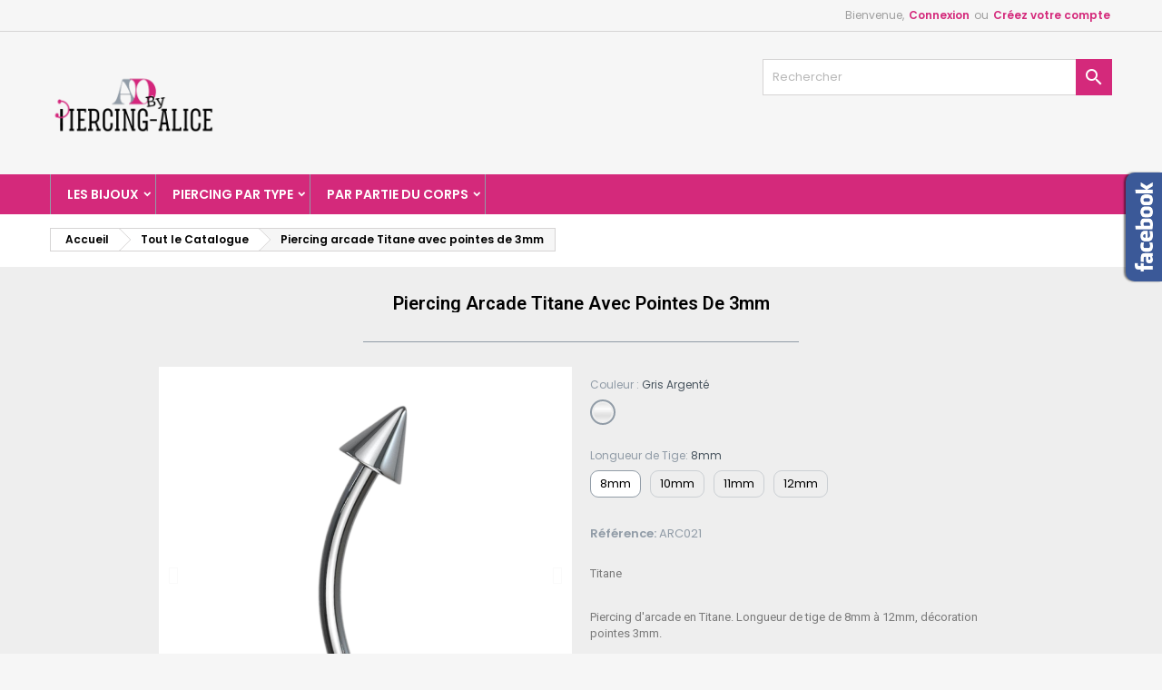

--- FILE ---
content_type: text/html; charset=utf-8
request_url: https://piercing-alice.fr/tout-le-catalogue/374-1958-piercing-arcade-titane-avec-pointes-de-3mm.html
body_size: 24797
content:
<!doctype html>
<html lang="fr">

  <head>
    
      
  <meta charset="utf-8">


  <meta http-equiv="x-ua-compatible" content="ie=edge">



	<link rel="canonical" href="https://piercing-alice.fr/tout-le-catalogue/374-piercing-arcade-titane-avec-pointes-de-3mm.html">
	
  <title>Piercing arcade Titane avec pointes de 3mm</title>
  
    
  
  <meta name="description" content="Titane">
  <meta name="keywords" content="">
        <link rel="canonical" href="https://piercing-alice.fr/tout-le-catalogue/374-piercing-arcade-titane-avec-pointes-de-3mm.html">
  
  
        




  <meta name="viewport" content="width=device-width, initial-scale=1">



  <link rel="icon" type="image/vnd.microsoft.icon" href="https://piercing-alice.fr/img/favicon.ico?1709836017">
  <link rel="shortcut icon" type="image/x-icon" href="https://piercing-alice.fr/img/favicon.ico?1709836017">



  
<link rel="font" rel="preload" as="font" type="font/woff2" crossorigin href="https://piercing-alice.fr/themes/AngarTheme/assets/css/fonts/material_icons.woff2"/>
<link rel="font" rel="preload" as="font" type="font/woff2" crossorigin href="https://piercing-alice.fr/themes/AngarTheme/assets/css/fonts/fontawesome-webfont.woff2?v=4.7.0"/>





<link rel="stylesheet" rel="preload" as="style" href="https://fonts.googleapis.com/css?family=Poppins:400,600&amp;subset=latin,latin-ext&display=block" type="text/css" media="all" />


  	

  <script type="text/javascript">
        var blockwishlistController = "https:\/\/piercing-alice.fr\/module\/blockwishlist\/action";
        var hiRecaptchaSettings = {"psv":1.7,"siteKey":"6LdVb4cpAAAAADNR1mk0Fy0Rj83qewI7XVwaM0A4","theme":"light","size":"normal","version":2,"contact":false,"contactPosition":"","contactFormSelector":".contact-form form","contactFormPlaceholder":".contact-form .form-fields","contactFormButtonSelector":"[name=\"submitMessage\"]","registration":false,"registrationPosition":"","registrationFormSelector":"#customer-form","registrationFormButtonSelector":"[data-link-action=\"save-customer\"], [data-link-action=\"register-new-customer\"]","newsletter":true,"newsletterPosition":"","newsletterFormSelector":".block_newsletter form","newsletterFormPlaceholder":".block_newsletter form > div > div:first","newsletterFormButtonSelector":"[name=\"submitNewsletter\"]","login":false,"loginPosition":"","loginFormSelector":"#login-form","loginFormPlaceholder":"#login-form > div .forgot-password","loginFormButtonSelector":"#submit-login","passwordReset":true,"passwordResetPosition":"","passwordResetFormSelector":".forgotten-password","passwordResetFormPlaceholder":".forgotten-password .form-fields","passwordResetFormButtonSelector":".forgotten-password button[name=\"submit\"]","mailAlert":false,"mailAlertPosition":"","productComment":true,"productCommentPosition":"","validationUrl":"https:\/\/piercing-alice.fr\/module\/hirecaptcha\/validate","verifictionUrl":"https:\/\/piercing-alice.fr\/module\/hirecaptcha\/verification","key":"3239ae15d1dd78cb58f84ec6a55a5ba9"};
        var prestashop = {"cart":{"products":[],"totals":{"total":{"type":"total","label":"Total","amount":0,"value":"0,00\u00a0\u20ac"},"total_including_tax":{"type":"total","label":"Total TTC","amount":0,"value":"0,00\u00a0\u20ac"},"total_excluding_tax":{"type":"total","label":"Total HT :","amount":0,"value":"0,00\u00a0\u20ac"}},"subtotals":{"products":{"type":"products","label":"Sous-total","amount":0,"value":"0,00\u00a0\u20ac"},"discounts":null,"shipping":{"type":"shipping","label":"Livraison","amount":0,"value":""},"tax":null},"products_count":0,"summary_string":"0 articles","vouchers":{"allowed":1,"added":[]},"discounts":[],"minimalPurchase":0,"minimalPurchaseRequired":""},"currency":{"id":1,"name":"Euro","iso_code":"EUR","iso_code_num":"978","sign":"\u20ac"},"customer":{"lastname":null,"firstname":null,"email":null,"birthday":null,"newsletter":null,"newsletter_date_add":null,"optin":null,"website":null,"company":null,"siret":null,"ape":null,"is_logged":false,"gender":{"type":null,"name":null},"addresses":[]},"language":{"name":"Fran\u00e7ais (French)","iso_code":"fr","locale":"fr-FR","language_code":"fr","is_rtl":"0","date_format_lite":"d\/m\/Y","date_format_full":"d\/m\/Y H:i:s","id":1},"page":{"title":"","canonical":"https:\/\/piercing-alice.fr\/tout-le-catalogue\/374-piercing-arcade-titane-avec-pointes-de-3mm.html","meta":{"title":"Piercing arcade Titane avec pointes de 3mm","description":"Titane","keywords":"","robots":"index"},"page_name":"product","body_classes":{"lang-fr":true,"lang-rtl":false,"country-FR":true,"currency-EUR":true,"layout-left-column":true,"page-product":true,"tax-display-enabled":true,"product-id-374":true,"product-Piercing arcade Titane avec pointes de 3mm":true,"product-id-category-145":true,"product-id-manufacturer-0":true,"product-id-supplier-0":true,"product-available-for-order":true},"admin_notifications":[]},"shop":{"name":"AD PIERCING ALICE","logo":"https:\/\/piercing-alice.fr\/img\/logo-1709835633.jpg","stores_icon":"https:\/\/piercing-alice.fr\/img\/logo_stores.png","favicon":"https:\/\/piercing-alice.fr\/img\/favicon.ico"},"urls":{"base_url":"https:\/\/piercing-alice.fr\/","current_url":"https:\/\/piercing-alice.fr\/tout-le-catalogue\/374-1958-piercing-arcade-titane-avec-pointes-de-3mm.html","shop_domain_url":"https:\/\/piercing-alice.fr","img_ps_url":"https:\/\/piercing-alice.fr\/img\/","img_cat_url":"https:\/\/piercing-alice.fr\/img\/c\/","img_lang_url":"https:\/\/piercing-alice.fr\/img\/l\/","img_prod_url":"https:\/\/piercing-alice.fr\/img\/p\/","img_manu_url":"https:\/\/piercing-alice.fr\/img\/m\/","img_sup_url":"https:\/\/piercing-alice.fr\/img\/su\/","img_ship_url":"https:\/\/piercing-alice.fr\/img\/s\/","img_store_url":"https:\/\/piercing-alice.fr\/img\/st\/","img_col_url":"https:\/\/piercing-alice.fr\/img\/co\/","img_url":"https:\/\/piercing-alice.fr\/themes\/AngarTheme\/assets\/img\/","css_url":"https:\/\/piercing-alice.fr\/themes\/AngarTheme\/assets\/css\/","js_url":"https:\/\/piercing-alice.fr\/themes\/AngarTheme\/assets\/js\/","pic_url":"https:\/\/piercing-alice.fr\/upload\/","pages":{"address":"https:\/\/piercing-alice.fr\/adresse","addresses":"https:\/\/piercing-alice.fr\/adresses","authentication":"https:\/\/piercing-alice.fr\/connexion","cart":"https:\/\/piercing-alice.fr\/panier","category":"https:\/\/piercing-alice.fr\/index.php?controller=category","cms":"https:\/\/piercing-alice.fr\/index.php?controller=cms","contact":"https:\/\/piercing-alice.fr\/nous-contacter","discount":"https:\/\/piercing-alice.fr\/bons-de-reduction","guest_tracking":"https:\/\/piercing-alice.fr\/suivi-commande-invite","history":"https:\/\/piercing-alice.fr\/historique-commandes","identity":"https:\/\/piercing-alice.fr\/identite","index":"https:\/\/piercing-alice.fr\/","my_account":"https:\/\/piercing-alice.fr\/mon-compte","order_confirmation":"https:\/\/piercing-alice.fr\/confirmation-commande","order_detail":"https:\/\/piercing-alice.fr\/index.php?controller=order-detail","order_follow":"https:\/\/piercing-alice.fr\/suivi-commande","order":"https:\/\/piercing-alice.fr\/commande","order_return":"https:\/\/piercing-alice.fr\/index.php?controller=order-return","order_slip":"https:\/\/piercing-alice.fr\/avoirs","pagenotfound":"https:\/\/piercing-alice.fr\/page-introuvable","password":"https:\/\/piercing-alice.fr\/recuperation-mot-de-passe","pdf_invoice":"https:\/\/piercing-alice.fr\/index.php?controller=pdf-invoice","pdf_order_return":"https:\/\/piercing-alice.fr\/index.php?controller=pdf-order-return","pdf_order_slip":"https:\/\/piercing-alice.fr\/index.php?controller=pdf-order-slip","prices_drop":"https:\/\/piercing-alice.fr\/piercing-pas-cher","product":"https:\/\/piercing-alice.fr\/index.php?controller=product","search":"https:\/\/piercing-alice.fr\/recherche","sitemap":"https:\/\/piercing-alice.fr\/plan-site","stores":"https:\/\/piercing-alice.fr\/magasins","supplier":"https:\/\/piercing-alice.fr\/fournisseur","register":"https:\/\/piercing-alice.fr\/connexion?create_account=1","order_login":"https:\/\/piercing-alice.fr\/commande?login=1"},"alternative_langs":[],"theme_assets":"\/themes\/AngarTheme\/assets\/","actions":{"logout":"https:\/\/piercing-alice.fr\/?mylogout="},"no_picture_image":{"bySize":{"small_default":{"url":"https:\/\/piercing-alice.fr\/img\/p\/fr-default-small_default.jpg","width":98,"height":98},"cart_default":{"url":"https:\/\/piercing-alice.fr\/img\/p\/fr-default-cart_default.jpg","width":125,"height":125},"home_default":{"url":"https:\/\/piercing-alice.fr\/img\/p\/fr-default-home_default.jpg","width":259,"height":259},"medium_default":{"url":"https:\/\/piercing-alice.fr\/img\/p\/fr-default-medium_default.jpg","width":452,"height":452},"large_default":{"url":"https:\/\/piercing-alice.fr\/img\/p\/fr-default-large_default.jpg","width":800,"height":800}},"small":{"url":"https:\/\/piercing-alice.fr\/img\/p\/fr-default-small_default.jpg","width":98,"height":98},"medium":{"url":"https:\/\/piercing-alice.fr\/img\/p\/fr-default-home_default.jpg","width":259,"height":259},"large":{"url":"https:\/\/piercing-alice.fr\/img\/p\/fr-default-large_default.jpg","width":800,"height":800},"legend":""}},"configuration":{"display_taxes_label":true,"display_prices_tax_incl":true,"is_catalog":true,"show_prices":true,"opt_in":{"partner":false},"quantity_discount":{"type":"price","label":"Prix unitaire"},"voucher_enabled":1,"return_enabled":0},"field_required":[],"breadcrumb":{"links":[{"title":"Accueil","url":"https:\/\/piercing-alice.fr\/"},{"title":"Tout le Catalogue","url":"https:\/\/piercing-alice.fr\/145-tout-le-catalogue"},{"title":"Piercing arcade Titane avec pointes de 3mm","url":"https:\/\/piercing-alice.fr\/tout-le-catalogue\/374-1958-piercing-arcade-titane-avec-pointes-de-3mm.html#\/couleur-gris_argente\/longueur_de_tige-8mm"}],"count":3},"link":{"protocol_link":"https:\/\/","protocol_content":"https:\/\/"},"time":1769774973,"static_token":"388fda289460dc8411a0f1230904e0af","token":"d958c46fc4cfb8ac8dab773045cb0ea2","debug":false};
        var prestashopFacebookAjaxController = "https:\/\/piercing-alice.fr\/module\/ps_facebook\/Ajax";
        var productsAlreadyTagged = [];
        var ps_checkoutApplePayUrl = "https:\/\/piercing-alice.fr\/module\/ps_checkout\/applepay?token=388fda289460dc8411a0f1230904e0af";
        var ps_checkoutAutoRenderDisabled = false;
        var ps_checkoutCancelUrl = "https:\/\/piercing-alice.fr\/module\/ps_checkout\/cancel?token=388fda289460dc8411a0f1230904e0af";
        var ps_checkoutCardBrands = ["MASTERCARD","VISA","AMEX","CB_NATIONALE"];
        var ps_checkoutCardFundingSourceImg = "\/modules\/ps_checkout\/views\/img\/payment-cards.png";
        var ps_checkoutCardLogos = {"AMEX":"\/modules\/ps_checkout\/views\/img\/amex.svg","CB_NATIONALE":"\/modules\/ps_checkout\/views\/img\/cb.svg","DINERS":"\/modules\/ps_checkout\/views\/img\/diners.svg","DISCOVER":"\/modules\/ps_checkout\/views\/img\/discover.svg","JCB":"\/modules\/ps_checkout\/views\/img\/jcb.svg","MAESTRO":"\/modules\/ps_checkout\/views\/img\/maestro.svg","MASTERCARD":"\/modules\/ps_checkout\/views\/img\/mastercard.svg","UNIONPAY":"\/modules\/ps_checkout\/views\/img\/unionpay.svg","VISA":"\/modules\/ps_checkout\/views\/img\/visa.svg"};
        var ps_checkoutCartProductCount = 0;
        var ps_checkoutCheckUrl = "https:\/\/piercing-alice.fr\/module\/ps_checkout\/check?token=388fda289460dc8411a0f1230904e0af";
        var ps_checkoutCheckoutTranslations = {"checkout.go.back.label":"Tunnel de commande","checkout.go.back.link.title":"Retourner au tunnel de commande","checkout.card.payment":"Paiement par carte","checkout.page.heading":"R\u00e9sum\u00e9 de commande","checkout.cart.empty":"Votre panier d'achat est vide.","checkout.page.subheading.card":"Carte","checkout.page.subheading.paypal":"PayPal","checkout.payment.by.card":"Vous avez choisi de payer par carte.","checkout.payment.by.paypal":"Vous avez choisi de payer par PayPal.","checkout.order.summary":"Voici un r\u00e9sum\u00e9 de votre commande :","checkout.order.amount.total":"Le montant total de votre panier est de","checkout.order.included.tax":"(TTC)","checkout.order.confirm.label":"Veuillez finaliser votre commande en cliquant sur &quot;Je valide ma commande&quot;","checkout.payment.token.delete.modal.header":"Voulez-vous supprimer cette m\u00e9thode de paiement ?","checkout.payment.token.delete.modal.content":"Cette m\u00e9thode de paiement sera supprim\u00e9e de votre compte :","checkout.payment.token.delete.modal.confirm-button":"Supprimer cette m\u00e9thode de paiement","checkout.payment.loader.processing-request":"Veuillez patienter, nous traitons votre demande...","checkout.payment.others.link.label":"Autres moyens de paiement","checkout.payment.others.confirm.button.label":"Je valide ma commande","checkout.form.error.label":"Une erreur s'est produite lors du paiement. Veuillez r\u00e9essayer ou contacter le support.","loader-component.label.header":"Merci pour votre achat !","loader-component.label.body":"Veuillez patienter, nous traitons votre paiement","loader-component.label.body.longer":"Veuillez patienter, cela prend un peu plus de temps...","payment-method-logos.title":"Paiement 100% s\u00e9curis\u00e9","express-button.cart.separator":"ou","express-button.checkout.express-checkout":"Achat rapide","ok":"Ok","cancel":"Annuler","paypal.hosted-fields.label.card-name":"Nom du titulaire de la carte","paypal.hosted-fields.placeholder.card-name":"Nom du titulaire de la carte","paypal.hosted-fields.label.card-number":"Num\u00e9ro de carte","paypal.hosted-fields.placeholder.card-number":"Num\u00e9ro de carte","paypal.hosted-fields.label.expiration-date":"Date d'expiration","paypal.hosted-fields.placeholder.expiration-date":"MM\/YY","paypal.hosted-fields.label.cvv":"Code de s\u00e9curit\u00e9","paypal.hosted-fields.placeholder.cvv":"XXX","error.paypal-sdk":"L'instance du PayPal JavaScript SDK est manquante","error.google-pay-sdk":"L'instance du Google Pay Javascript SDK est manquante","error.apple-pay-sdk":"L'instance du Apple Pay Javascript SDK est manquante","error.google-pay.transaction-info":"Une erreur est survenue lors de la r\u00e9cup\u00e9ration des informations sur la transaction Google Pay","error.apple-pay.payment-request":"Une erreur est survenue lors de la r\u00e9cup\u00e9ration des informations sur la transaction Apple Pay","error.paypal-sdk.contingency.cancel":"Authentification du titulaire de carte annul\u00e9e, veuillez choisir un autre moyen de paiement ou essayez de nouveau.","error.paypal-sdk.contingency.error":"Une erreur est survenue lors de l'authentification du titulaire de la carte, veuillez choisir un autre moyen de paiement ou essayez de nouveau.","error.paypal-sdk.contingency.failure":"Echec de l'authentification du titulaire de la carte, veuillez choisir un autre moyen de paiement ou essayez de nouveau.","error.paypal-sdk.contingency.unknown":"L'identit\u00e9 du titulaire de la carte n'a pas pu \u00eatre v\u00e9rifi\u00e9e, veuillez choisir un autre moyen de paiement ou essayez de nouveau.","APPLE_PAY_MERCHANT_SESSION_VALIDATION_ERROR":"Nous ne pouvons pas traiter votre paiement Apple Pay pour le moment. Cela peut \u00eatre d\u00fb \u00e0 un probl\u00e8me de v\u00e9rification de la configuration du paiement pour ce site. Veuillez r\u00e9essayer plus tard ou choisir un autre moyen de paiement.","APPROVE_APPLE_PAY_VALIDATION_ERROR":"Un probl\u00e8me est survenu lors du traitement de votre paiement Apple Pay. Veuillez v\u00e9rifier les d\u00e9tails de votre commande et r\u00e9essayer, ou utilisez un autre mode de paiement."};
        var ps_checkoutCheckoutUrl = "https:\/\/piercing-alice.fr\/commande";
        var ps_checkoutConfirmUrl = "https:\/\/piercing-alice.fr\/confirmation-commande";
        var ps_checkoutCreateUrl = "https:\/\/piercing-alice.fr\/module\/ps_checkout\/create?token=388fda289460dc8411a0f1230904e0af";
        var ps_checkoutCustomMarks = [];
        var ps_checkoutExpressCheckoutCartEnabled = false;
        var ps_checkoutExpressCheckoutOrderEnabled = false;
        var ps_checkoutExpressCheckoutProductEnabled = false;
        var ps_checkoutExpressCheckoutSelected = false;
        var ps_checkoutExpressCheckoutUrl = "https:\/\/piercing-alice.fr\/module\/ps_checkout\/ExpressCheckout?token=388fda289460dc8411a0f1230904e0af";
        var ps_checkoutFundingSource = "paypal";
        var ps_checkoutFundingSourcesSorted = ["paypal","card","bancontact","eps","ideal","p24","blik"];
        var ps_checkoutGooglePayUrl = "https:\/\/piercing-alice.fr\/module\/ps_checkout\/googlepay?token=388fda289460dc8411a0f1230904e0af";
        var ps_checkoutHostedFieldsContingencies = "SCA_WHEN_REQUIRED";
        var ps_checkoutHostedFieldsEnabled = true;
        var ps_checkoutIconsPath = "\/modules\/ps_checkout\/views\/img\/icons\/";
        var ps_checkoutLoaderImage = "\/modules\/ps_checkout\/views\/img\/loader.svg";
        var ps_checkoutPartnerAttributionId = "PrestaShop_Cart_PSXO_PSDownload";
        var ps_checkoutPayLaterCartPageButtonEnabled = false;
        var ps_checkoutPayLaterCategoryPageBannerEnabled = false;
        var ps_checkoutPayLaterHomePageBannerEnabled = false;
        var ps_checkoutPayLaterOrderPageBannerEnabled = false;
        var ps_checkoutPayLaterOrderPageButtonEnabled = false;
        var ps_checkoutPayLaterOrderPageMessageEnabled = false;
        var ps_checkoutPayLaterProductPageBannerEnabled = false;
        var ps_checkoutPayLaterProductPageButtonEnabled = false;
        var ps_checkoutPayLaterProductPageMessageEnabled = false;
        var ps_checkoutPayPalButtonConfiguration = {"color":"silver","shape":"rect","label":"pay"};
        var ps_checkoutPayPalEnvironment = "LIVE";
        var ps_checkoutPayPalOrderId = "";
        var ps_checkoutPayPalSdkConfig = {"clientId":"AXjYFXWyb4xJCErTUDiFkzL0Ulnn-bMm4fal4G-1nQXQ1ZQxp06fOuE7naKUXGkq2TZpYSiI9xXbs4eo","merchantId":"A3EQK7JSEFNAW","currency":"EUR","intent":"capture","commit":"false","vault":"false","integrationDate":"2022-14-06","dataPartnerAttributionId":"PrestaShop_Cart_PSXO_PSDownload","dataCspNonce":"","dataEnable3ds":"true","disableFunding":"paylater,mybank","components":"marks,funding-eligibility"};
        var ps_checkoutPayWithTranslations = {"paypal":"Payer avec un compte PayPal","card":"Payer par Carte","bancontact":"Payer avec Bancontact","eps":"Payer avec EPS","ideal":"Payer avec iDEAL","p24":"Payer avec Przelewy24","blik":"Payer avec BLIK"};
        var ps_checkoutPaymentMethodLogosTitleImg = "\/modules\/ps_checkout\/views\/img\/icons\/lock_checkout.svg";
        var ps_checkoutPaymentUrl = "https:\/\/piercing-alice.fr\/module\/ps_checkout\/payment?token=388fda289460dc8411a0f1230904e0af";
        var ps_checkoutRenderPaymentMethodLogos = true;
        var ps_checkoutValidateUrl = "https:\/\/piercing-alice.fr\/module\/ps_checkout\/validate?token=388fda289460dc8411a0f1230904e0af";
        var ps_checkoutVaultUrl = "https:\/\/piercing-alice.fr\/module\/ps_checkout\/vault?token=388fda289460dc8411a0f1230904e0af";
        var ps_checkoutVersion = "7.5.0.5";
        var psemailsubscription_subscription = "https:\/\/piercing-alice.fr\/module\/ps_emailsubscription\/subscription";
        var psr_icon_color = "#F19D76";
        var removeFromWishlistUrl = "https:\/\/piercing-alice.fr\/module\/blockwishlist\/action?action=deleteProductFromWishlist";
        var wishlistAddProductToCartUrl = "https:\/\/piercing-alice.fr\/module\/blockwishlist\/action?action=addProductToCart";
        var wishlistUrl = "https:\/\/piercing-alice.fr\/module\/blockwishlist\/view";
      </script>
		<link rel="stylesheet" href="https://piercing-alice.fr/themes/AngarTheme/assets/css/theme.css" media="all">
		<link rel="stylesheet" href="https://piercing-alice.fr/themes/AngarTheme/assets/css/libs/jquery.bxslider.css" media="all">
		<link rel="stylesheet" href="https://piercing-alice.fr/modules/creativeelements/views/lib/font-awesome/css/font-awesome.min.css?v=4.7-swap" media="all">
		<link rel="stylesheet" href="https://piercing-alice.fr/themes/AngarTheme/assets/css/angartheme.css" media="all">
		<link rel="stylesheet" href="https://piercing-alice.fr/themes/AngarTheme/assets/css/home_modyficators.css" media="all">
		<link rel="stylesheet" href="https://piercing-alice.fr/themes/AngarTheme/assets/css/rwd.css" media="all">
		<link rel="stylesheet" href="https://piercing-alice.fr/themes/AngarTheme/assets/css/black.css" media="all">
		<link rel="stylesheet" href="https://piercing-alice.fr/modules/ps_socialfollow/views/css/ps_socialfollow.css" media="all">
		<link rel="stylesheet" href="/modules/ps_checkout/views/css/payments.css?version=7.5.0.5" media="all">
		<link rel="stylesheet" href="https://piercing-alice.fr/modules/blockreassurance/views/dist/front.css" media="all">
		<link rel="stylesheet" href="https://piercing-alice.fr/themes/AngarTheme/modules/ps_searchbar/ps_searchbar.css" media="all">
		<link rel="stylesheet" href="https://piercing-alice.fr/modules/paypal/views/css/paypal_fo.css" media="all">
		<link rel="stylesheet" href="https://piercing-alice.fr/modules/creativeelements/views/css/frontend.min.css?v=2.5.11.5" media="all">
		<link rel="stylesheet" href="https://piercing-alice.fr/modules/creativeelements/views/css/ce/4170101.css?v=1737652783" media="all">
		<link rel="stylesheet" href="https://piercing-alice.fr/modules/creativeelements/views/lib/animations/animations.min.css?v=2.5.11.5" media="all">
		<link rel="stylesheet" href="https://piercing-alice.fr/modules/creativeelements/views/lib/ceicons/ceicons.min.css?v=2.5.11.5" media="all">
		<link rel="stylesheet" href="https://piercing-alice.fr/modules/creativeelements/views/css/ce/1-global.css?v=1711933635" media="all">
		<link rel="stylesheet" href="https://fonts.googleapis.com/css?family=Roboto:100,100italic,200,200italic,300,300italic,400,400italic,500,500italic,600,600italic,700,700italic,800,800italic,900,900italic%7CRoboto+Slab:100,100italic,200,200italic,300,300italic,400,400italic,500,500italic,600,600italic,700,700italic,800,800italic,900,900italic&amp;display=swap" media="all">
		<link rel="stylesheet" href="https://piercing-alice.fr/themes/AngarTheme/modules/productcomments/views/css/productcomments-at.css" media="all">
		<link rel="stylesheet" href="https://piercing-alice.fr/modules/angarcatproduct/views/css/at_catproduct.css" media="all">
		<link rel="stylesheet" href="https://piercing-alice.fr/modules/angarfacebook/views/css/angarfacebook.css" media="all">
		<link rel="stylesheet" href="https://piercing-alice.fr/modules/angarhomecat/views/css/at_homecat.css" media="all">
		<link rel="stylesheet" href="https://piercing-alice.fr/modules/angarslider/views/css/angarslider.css" media="all">
		<link rel="stylesheet" href="https://piercing-alice.fr/modules/angarscrolltop/views/css/angarscrolltop.css" media="all">
		<link rel="stylesheet" href="https://piercing-alice.fr/modules/allinone_rewards/css/presta-1.7/allinone_rewards-1.7.css" media="all">
		<link rel="stylesheet" href="https://piercing-alice.fr/js/jquery/ui/themes/base/minified/jquery-ui.min.css" media="all">
		<link rel="stylesheet" href="https://piercing-alice.fr/js/jquery/ui/themes/base/minified/jquery.ui.theme.min.css" media="all">
		<link rel="stylesheet" href="https://piercing-alice.fr/themes/AngarTheme/modules/blockwishlist/public/wishlist.css" media="all">
		<link rel="stylesheet" href="https://piercing-alice.fr/js/jquery/plugins/fancybox/jquery.fancybox.css" media="all">
		<link rel="stylesheet" href="https://piercing-alice.fr/themes/AngarTheme/assets/css/custom.css" media="all">
	
	


	<script>
			var ceFrontendConfig = {"environmentMode":{"edit":false,"wpPreview":false},"is_rtl":false,"breakpoints":{"xs":0,"sm":480,"md":768,"lg":1025,"xl":1440,"xxl":1600},"version":"2.5.11.5","urls":{"assets":"\/modules\/creativeelements\/views\/"},"productQuickView":0,"settings":{"page":[],"general":{"elementor_global_image_lightbox":"1","elementor_enable_lightbox_in_editor":"yes","elementor_lightbox_enable_counter":"yes","elementor_lightbox_enable_zoom":"yes","elementor_lightbox_title_src":"title","elementor_lightbox_description_src":"caption"}},"post":{"id":"374030101","title":"Piercing arcade Titane avec pointes de 3mm","excerpt":""}};
		</script>
        <link rel="preload" href="/modules/creativeelements/views/lib/ceicons/fonts/ceicons.woff2?fj664s"
            as="font" type="font/woff2" crossorigin>
                <link rel="preload" href="/modules/creativeelements/views/lib/font-awesome/fonts/fontawesome-webfont.woff2?v=4.7.0"
            as="font" type="font/woff2" crossorigin>
        <!--CE-JS-->


  <meta name="google-site-verification" content="wa_lwrXrNxPQlvjJxXTaxsoUzXwXtNM75yAnPZeQthk" /><!-- Google tag (gtag.js) -->
<script async src="https://www.googletagmanager.com/gtag/js?id=AW-1009541026"></script>
<script>
  window.dataLayer = window.dataLayer || [];
  function gtag(){dataLayer.push(arguments);}
  gtag('js', new Date());

  gtag('config', 'AW-1009541026');
</script>

<style type="text/css">
body {
background-color: #f6f6f6;
font-family: "Poppins", Arial, Helvetica, sans-serif;
}

.products .product-miniature .product-title {
height: 16px;
}

.products .product-miniature .product-title a {
font-size: 12px;
line-height: 12px;
}

#content-wrapper .products .product-miniature .product-desc {
height: 36px;
}

@media (min-width: 991px) {
#home_categories ul li .cat-container {
min-height: 83px;
}
}

@media (min-width: 768px) {
#_desktop_logo {
padding-top: 16px;
padding-bottom: 1px;
}
}

nav.header-nav {
background: #f6f6f6;
}

nav.header-nav,
.header_sep2 #contact-link span.shop-phone,
.header_sep2 #contact-link span.shop-phone.shop-tel,
.header_sep2 #contact-link span.shop-phone:last-child,
.header_sep2 .lang_currency_top,
.header_sep2 .lang_currency_top:last-child,
.header_sep2 #_desktop_currency_selector,
.header_sep2 #_desktop_language_selector,
.header_sep2 #_desktop_user_info {
border-color: #d6d4d4;
}

#contact-link,
#contact-link a,
.lang_currency_top span.lang_currency_text,
.lang_currency_top .dropdown i.expand-more,
nav.header-nav .user-info span,
nav.header-nav .user-info a.logout,
#languages-block-top div.current,
nav.header-nav a{
color: #9e9e9e;
}

#contact-link span.shop-phone strong,
#contact-link span.shop-phone strong a,
.lang_currency_top span.expand-more,
nav.header-nav .user-info a.account {
color: #d4297b;
}

#contact-link span.shop-phone i {
color: #d4297b;
}

.header-top {
background: #f6f6f6;
}

div#search_widget form button[type=submit] {
background: #d4297b;
color: #ffffff;
}

div#search_widget form button[type=submit]:hover {
background: #919ca7;
color: #ffffff;
}


#header div#_desktop_cart .blockcart .header {
background: #d4297b;
}

#header div#_desktop_cart .blockcart .header a.cart_link {
color: #ffffff;
}


#homepage-slider .bx-wrapper .bx-pager.bx-default-pager a:hover,
#homepage-slider .bx-wrapper .bx-pager.bx-default-pager a.active{
background: #d4297b;
}

div#rwd_menu {
background: #d4297b;
}

div#rwd_menu,
div#rwd_menu a {
color: #ffffff;
}

div#rwd_menu,
div#rwd_menu .rwd_menu_item,
div#rwd_menu .rwd_menu_item:first-child {
border-color: #919ca7;
}

div#rwd_menu .rwd_menu_item:hover,
div#rwd_menu .rwd_menu_item:focus,
div#rwd_menu .rwd_menu_item a:hover,
div#rwd_menu .rwd_menu_item a:focus {
color: #ffffff;
background: #919ca7;
}

#mobile_top_menu_wrapper2 .top-menu li a:hover,
.rwd_menu_open ul.user_info li a:hover {
background: #919ca7;
color: #eeeeee;
}

#_desktop_top_menu{
background: #d4297b;
}

#_desktop_top_menu,
#_desktop_top_menu > ul > li,
.menu_sep1 #_desktop_top_menu > ul > li,
.menu_sep1 #_desktop_top_menu > ul > li:last-child,
.menu_sep2 #_desktop_top_menu,
.menu_sep2 #_desktop_top_menu > ul > li,
.menu_sep2 #_desktop_top_menu > ul > li:last-child,
.menu_sep3 #_desktop_top_menu,
.menu_sep4 #_desktop_top_menu,
.menu_sep5 #_desktop_top_menu,
.menu_sep6 #_desktop_top_menu {
border-color: #919ca7;
}

#_desktop_top_menu > ul > li > a {
color: #ffffff;
}

#_desktop_top_menu > ul > li:hover > a {
color: #ffffff;
background: #919ca7;
}

.submenu1 #_desktop_top_menu .popover.sub-menu ul.top-menu li a:hover,
.submenu3 #_desktop_top_menu .popover.sub-menu ul.top-menu li a:hover,
.live_edit_0.submenu1 #_desktop_top_menu .popover.sub-menu ul.top-menu li:hover > a,
.live_edit_0.submenu3 #_desktop_top_menu .popover.sub-menu ul.top-menu li:hover > a {
background: #919ca7;
color: #eeeeee;
}


#home_categories .homecat_title span {
border-color: #d4297b;
}

#home_categories ul li .homecat_name span {
background: #d4297b;
}

#home_categories ul li a.view_more {
background: #ffffff;
color: #1b1b1b;
border-color: #d6d4d4;
}

#home_categories ul li a.view_more:hover {
background: #d4297b;
color: #ffffff;
border-color: #d4297b;
}

.columns .text-uppercase a,
.columns .text-uppercase span,
.columns div#_desktop_cart .cart_index_title a,
#home_man_product .catprod_title a span {
border-color: #d4297b;
}

#index .tabs ul.nav-tabs li.nav-item a.active,
#index .tabs ul.nav-tabs li.nav-item a:hover,
.index_title a,
.index_title span {
border-color: #d4297b;
}

a.product-flags-plist span.product-flag,
a.product-flags-plist span.product-flag.new,
#home_cat_product a.product-flags-plist span.product-flag.new,
#product #content .product-flags li,
#product #content .product-flags .product-flag.new {
background: #919ca7;
}

.products .product-miniature .product-title a,
#home_cat_product ul li .right-block .name_block a {
color: #7a7a7a;
}

.products .product-miniature span.price,
#home_cat_product ul li .product-price-and-shipping .price,
.ui-widget .search_right span.search_price,
body#view #main .wishlist-product-price {
color: #d4297b;
}

.button-container .add-to-cart:hover,
#subcart .cart-buttons .viewcart:hover,
body#view ul li.wishlist-products-item .wishlist-product-bottom .btn-primary:hover {
background: #d4297b;
color: #ffffff;
border-color: #d4297b;
}

.button-container .add-to-cart,
.button-container .add-to-cart:disabled,
#subcart .cart-buttons .viewcart,
body#view ul li.wishlist-products-item .wishlist-product-bottom .btn-primary {
background: #ffffff;
color: #1b1b1b;
border-color: #d6d4d4;
}

#home_cat_product .catprod_title span {
border-color: #d4297b;
}

#home_man .man_title span {
border-color: #d4297b;
}

div#angarinfo_block .icon_cms {
color: #d4297b;
}

.footer-container {
background: #d4297b;
}

.footer-container,
.footer-container .h3,
.footer-container .links .title,
.row.social_footer {
border-color: #ffffff;
}

.footer-container .h3 span,
.footer-container .h3 a,
.footer-container .links .title span.h3,
.footer-container .links .title a.h3 {
border-color: #ffffff;
}

.footer-container,
.footer-container .h3,
.footer-container .links .title .h3,
.footer-container a,
.footer-container li a,
.footer-container .links ul>li a {
color: #ffffff;
}

.block_newsletter .btn-newsletter {
background: #333333;
color: #ffffff;
}

.block_newsletter .btn-newsletter:hover {
background: #d4297b;
color: #ffffff;
}

.footer-container .bottom-footer {
background: #b9c0c7;
border-color: #ffffff;
color: #ffffff;
}

.product-prices .current-price span.price {
color: #d4297b;
}

.product-add-to-cart button.btn.add-to-cart:hover {
background: #919ca7;
color: #ffffff;
border-color: #919ca7;
}

.product-add-to-cart button.btn.add-to-cart,
.product-add-to-cart button.btn.add-to-cart:disabled {
background: #d4297b;
color: #ffffff;
border-color: #d4297b;
}

#product .tabs ul.nav-tabs li.nav-item a.active,
#product .tabs ul.nav-tabs li.nav-item a:hover,
#product .index_title span,
.page-product-heading span,
body #product-comments-list-header .comments-nb {
border-color: #d4297b;
}

body .btn-primary:hover {
background: #3aa04c;
color: #ffffff;
border-color: #196f28;
}

body .btn-primary,
body .btn-primary.disabled,
body .btn-primary:disabled,
body .btn-primary.disabled:hover {
background: #43b754;
color: #ffffff;
border-color: #399a49;
}

body .btn-secondary:hover {
background: #eeeeee;
color: #000000;
border-color: #d8d8d8;
}

body .btn-secondary,
body .btn-secondary.disabled,
body .btn-secondary:disabled,
body .btn-secondary.disabled:hover {
background: #f6f6f6;
color: #000000;
border-color: #d8d8d8;
}

.form-control:focus, .input-group.focus {
border-color: #dbdbdb;
outline-color: #dbdbdb;
}

body .pagination .page-list .current a,
body .pagination .page-list a:hover,
body .pagination .page-list .current a.disabled,
body .pagination .page-list .current a.disabled:hover {
color: #d4297b;
}

.page-my-account #content .links a:hover i {
color: #cda85c;
}

#scroll_top {
background: #ffc72f;
color: #ffffff;
}

#scroll_top:hover,
#scroll_top:focus {
background: #919ca7;
color: #ffffff;
}

</style>
    <script src="https://www.google.com/recaptcha/api.js?onload=hirecaptchaOnloadCallback&render=explicit&hl=fr"
            async defer>
    </script>
<script type="text/javascript">
    
        var contactWidget;
        var authWidget;
        var newsletterWidget;
        var loginWidget;
        var passwordWidget;
        var mailalertWidget;
        var productcommentWidget;
        var hirecaptchaOnloadCallback = function() {
            if(hiRecaptchaSettings.contact) {
                var contactCaptchaCounter = 0;
                var contactCaptchaInterval = setInterval(function() {
                    contactCaptchaCounter++;
                    if ($('#hi_recaptcha_contact').length > 0) {
                        clearInterval(contactCaptchaInterval);

                        contactWidget = grecaptcha.render('hi_recaptcha_contact', {
                            sitekey: hiRecaptchaSettings.siteKey,
                            theme: hiRecaptchaSettings.theme,
                            size: hiRecaptchaSettings.size,
                            callback: hiRecaptcha.onSubmitContact,
                            badge: hiRecaptchaSettings.contactPosition
                        });
                    } else if (contactCaptchaCounter >= 20) {
                        // stop the loop after 20 attempts
                        clearInterval(contactCaptchaInterval);
                    }
                }, 200);
            }
            if (hiRecaptchaSettings.registration) {
                var authCaptchaCounter = 0;
                var authCaptchaInterval = setInterval(function() {
                    authCaptchaCounter++;
                    if ($('#hi_recaptcha_auth').length > 0) {
                        clearInterval(authCaptchaInterval);

                        authWidget = grecaptcha.render('hi_recaptcha_auth', {
                            sitekey: hiRecaptchaSettings.siteKey,
                            theme: hiRecaptchaSettings.theme,
                            size: hiRecaptchaSettings.size,
                            callback: hiRecaptcha.onSubmitRegistration,
                            badge: hiRecaptchaSettings.registrationPosition
                        });
                    } else if (authCaptchaInterval >= 20) {
                        // stop the loop after 20 attempts
                        clearInterval(authCaptchaInterval);
                    }
                }, 200);
            }
            if (hiRecaptchaSettings.newsletter) {
                var newsletterCaptchaCounter = 0;
                var newsletterCaptchaInterval = setInterval(function() {
                    newsletterCaptchaCounter++;

                    if ($('#hi_recaptcha_newsletter').length > 0) {
                        clearInterval(newsletterCaptchaInterval);

                        newsletterWidget = grecaptcha.render('hi_recaptcha_newsletter', {
                            sitekey: hiRecaptchaSettings.siteKey,
                            theme: hiRecaptchaSettings.theme,
                            size: hiRecaptchaSettings.size,
                            callback: hiRecaptcha.onSubmitNewsletter,
                            badge: hiRecaptchaSettings.newsletterPosition
                        });
                    } else if (newsletterCaptchaCounter >= 20) {
                        clearInterval(newsletterCaptchaInterval);
                    }
                }, 200);
            }
            if (hiRecaptchaSettings.login) {
                var loginCaptchaCounter = 0;
                var loginCaptchaInterval = setInterval(function() {
                    loginCaptchaCounter++;

                    if ($('#authentication #hi_recaptcha_login').length > 0) {
                        clearInterval(loginCaptchaInterval);

                        loginWidget = grecaptcha.render('hi_recaptcha_login', {
                            sitekey: hiRecaptchaSettings.siteKey,
                            theme: hiRecaptchaSettings.theme,
                            size: hiRecaptchaSettings.size,
                            callback: hiRecaptcha.onSubmitLogin,
                            badge: hiRecaptchaSettings.loginPosition
                        });
                    } else if (loginCaptchaCounter >= 20) {
                        clearInterval(loginCaptchaInterval);
                    }
                }, 200);
            }
            if (hiRecaptchaSettings.passwordReset) {
                var passwordCaptchaCounter = 0;
                var passwordCaptchaInterval = setInterval(function() {
                    passwordCaptchaCounter++;

                    if ($('#password #hi_recaptcha_password').length > 0) {
                        clearInterval(passwordCaptchaInterval);

                        passwordWidget = grecaptcha.render('hi_recaptcha_password', {
                            sitekey: hiRecaptchaSettings.siteKey,
                            theme: hiRecaptchaSettings.theme,
                            size: hiRecaptchaSettings.size,
                            callback: hiRecaptcha.onSubmitPassword,
                            badge: hiRecaptchaSettings.passwordResetPosition
                        });
                    } else if (passwordCaptchaCounter >= 20) {
                        clearInterval(passwordCaptchaInterval);
                    }
                }, 200);
                
            }
            if (hiRecaptchaSettings.mailAlert) {
                var mailalertCaptchaCounter = 0;
                var mailalertCaptchaInterval = setInterval(function() {
                    mailalertCaptchaCounter++;

                    if (($('.js-mailalert').length > 0 || $('#mailalert_link').length > 0) && $('#hi_recaptcha_mailalert').length > 0) {
                        clearInterval(mailalertCaptchaInterval);

                        if (hiRecaptchaSettings.version == 2 && hiRecaptchaSettings.size == 'invisible') {
                            mailalertWidget = grecaptcha.render('hi_recaptcha_mailalert', {
                                sitekey: hiRecaptchaSettings.siteKey,
                                theme: hiRecaptchaSettings.theme,
                                size: hiRecaptchaSettings.size,
                                callback: validateMailAlertForm,
                                badge: hiRecaptchaSettings.mailAlertPosition
                            });
                        } else {
                            mailalertWidget = grecaptcha.render('hi_recaptcha_mailalert', {
                                sitekey: hiRecaptchaSettings.siteKey,
                                theme: hiRecaptchaSettings.theme,
                                size: hiRecaptchaSettings.size,
                                badge: hiRecaptchaSettings.mailAlertPosition
                            });
                        }
                    } else if (mailalertCaptchaCounter >= 20) {
                        clearInterval(mailalertCaptchaInterval);
                    }
                }, 200);
            }
            if (hiRecaptchaSettings.productComment) {
                var commentCaptchaCounter = 0;
                var commentCaptchaInterval = setInterval(function() {
                    commentCaptchaCounter++;

                    if ($('#post-product-comment-form').length > 0 || $('#id_new_comment_form').length > 0) {
                        clearInterval(commentCaptchaInterval);

                        if (hiRecaptchaSettings.version == 2 && hiRecaptchaSettings.size == 'invisible') {
                            productcommentWidget = grecaptcha.render('hi_recaptcha_productcomment', {
                                sitekey: hiRecaptchaSettings.siteKey,
                                theme: hiRecaptchaSettings.theme,
                                size: hiRecaptchaSettings.size,
                                callback: validateProductcommentForm,
                                badge: hiRecaptchaSettings.productCommentPosition
                            });
                        } else {
                            productcommentWidget = grecaptcha.render('hi_recaptcha_productcomment', {
                                sitekey: hiRecaptchaSettings.siteKey,
                                theme: hiRecaptchaSettings.theme,
                                size: hiRecaptchaSettings.size,
                                badge: hiRecaptchaSettings.productCommentPosition
                            });
                        }
                    } else if (commentCaptchaCounter >= 20) {
                        clearInterval(commentCaptchaInterval);
                    }
                }, 200);
            }

            // init custom reCAPTCHA'
            grecaptcha.ready(function() {
                var $customReCaptchas = $('.hi-recaptcha-custom');
                if ($customReCaptchas.length > 0) {
                    $customReCaptchas.each(function(){
                        let $id = $(this).attr('id');
                        let idForm = $(this).attr('data-id-form');

                        window[idForm] = grecaptcha.render($id, {
                            sitekey: hiRecaptchaSettings.siteKey,
                            theme: hiRecaptchaSettings.theme,
                            size: hiRecaptchaSettings.size,
                            callback: hiRecaptcha.validateCustomForm(idForm),
                        });
                    });
                }
            });
        };

        var hirecaptchaOnloadCallback3 = function() {
            if(hiRecaptchaSettings.contact) {
                var contactCaptchaCounter = 0;
                var contactCaptchaInterval = setInterval(function() {
                    contactCaptchaCounter++;

                    if ($('#hi_recaptcha_contact').length > 0) {
                        clearInterval(contactCaptchaInterval);

                        contactWidget = grecaptcha.render('hi_recaptcha_contact', {
                            sitekey: hiRecaptchaSettings.siteKey,
                            theme: hiRecaptchaSettings.theme,
                            size: 'invisible',
                            badge: hiRecaptchaSettings.contactPosition
                        });
                    } else if (contactCaptchaCounter >= 20) {
                        clearInterval(contactCaptchaInterval);
                    }
                }, 200);
            }
            if (hiRecaptchaSettings.registration) {
                var authCaptchaCounter = 0;
                var authCaptchaInterval = setInterval(function() {
                    authCaptchaCounter++;

                    if ($('#hi_recaptcha_auth').length > 0) {
                        clearInterval(authCaptchaInterval);

                        authWidget = grecaptcha.render('hi_recaptcha_auth', {
                            sitekey: hiRecaptchaSettings.siteKey,
                            theme: hiRecaptchaSettings.theme,
                            size: 'invisible',
                            badge: hiRecaptchaSettings.registrationPosition
                        });
                    } else if (authCaptchaCounter >= 20) {
                        clearInterval(authCaptchaInterval);
                    }
                }, 200);
            }
            if (hiRecaptchaSettings.newsletter) {
                var newsletterCaptchaCounter = 0;
                var newsletterCaptchaInterval = setInterval(function() {
                    newsletterCaptchaCounter++;

                    if ($('#hi_recaptcha_newsletter').length > 0) {
                        clearInterval(newsletterCaptchaInterval);

                        newsletterWidget = grecaptcha.render('hi_recaptcha_newsletter', {
                            sitekey: hiRecaptchaSettings.siteKey,
                            theme: hiRecaptchaSettings.theme,
                            size: 'invisible',
                            badge: hiRecaptchaSettings.newsletterPosition
                        });
                    } else if (newsletterCaptchaCounter >= 20) {
                        clearInterval(newsletterCaptchaInterval);
                    }
                }, 200);
            }
            if (hiRecaptchaSettings.login) {
                var loginCaptchaCounter = 0;
                var loginCaptchaInterval = setInterval(function() {
                    loginCaptchaCounter++;

                    if ($('#authentication #hi_recaptcha_login').length > 0) {
                        clearInterval(loginCaptchaInterval);

                        loginWidget = grecaptcha.render('hi_recaptcha_login', {
                            sitekey: hiRecaptchaSettings.siteKey,
                            theme: hiRecaptchaSettings.theme,
                            size: 'invisible',
                            badge: hiRecaptchaSettings.loginPosition
                        });
                    } else if (loginCaptchaCounter >= 20) {
                        clearInterval(loginCaptchaInterval);
                    }
                }, 200);
            }
            if (hiRecaptchaSettings.passwordReset) {
                var passwordCaptchaCounter = 0;
                var passwordCaptchaInterval = setInterval(function() {
                    passwordCaptchaCounter++;

                    if ($('#password #hi_recaptcha_password').length > 0) {
                        clearInterval(passwordCaptchaInterval);

                        passwordWidget = grecaptcha.render('hi_recaptcha_password', {
                            sitekey: hiRecaptchaSettings.siteKey,
                            theme: hiRecaptchaSettings.theme,
                            size: 'invisible',
                            badge: hiRecaptchaSettings.passwordResetPosition
                        });
                    } else if (passwordCaptchaCounter >= 20) {
                        clearInterval(passwordCaptchaInterval);
                    }
                }, 200);
            }
            if (hiRecaptchaSettings.mailAlert) {
                var mailalertCaptchaCounter = 0;
                var mailalertCaptchaInterval = setInterval(function() {
                    mailalertCaptchaCounter++;

                    if ($('.js-mailalert').length > 0 || $('#mailalert_link').length > 0) {
                        clearInterval(mailalertCaptchaInterval);

                        mailalertWidget = grecaptcha.render('hi_recaptcha_mailalert', {
                            sitekey: hiRecaptchaSettings.siteKey,
                            theme: hiRecaptchaSettings.theme,
                            size: 'invisible',
                            badge: hiRecaptchaSettings.mailAlertPosition
                        });
                    } else if (mailalertCaptchaCounter >= 20) {
                        clearInterval(mailalertCaptchaInterval);
                    }
                }, 200);
            }
            if (hiRecaptchaSettings.productComment) {
                var commentCaptchaCounter = 0;
                var commentCaptchaInterval = setInterval(function() {
                    commentCaptchaCounter++;

                    if ($('#post-product-comment-form').length > 0 || $('#id_new_comment_form').length > 0) {
                        clearInterval(commentCaptchaInterval);

                        productcommentWidget = grecaptcha.render('hi_recaptcha_productcomment', {
                            sitekey: hiRecaptchaSettings.siteKey,
                            theme: hiRecaptchaSettings.theme,
                            size: 'invisible',
                            badge: hiRecaptchaSettings.productCommentPosition
                        });
                    } else if (commentCaptchaCounter >= 200) {
                        clearInterval(commentCaptchaInterval);
                    }
                }, 200);
            }
        };
    
</script>
<script type="text/javascript" data-keepinline="true">
    var trustpilot_script_url = 'https://invitejs.trustpilot.com/tp.min.js';
    var trustpilot_key = '0nDoJ1RnPP3DqTPC';
    var trustpilot_widget_script_url = '//widget.trustpilot.com/bootstrap/v5/tp.widget.bootstrap.min.js';
    var trustpilot_integration_app_url = 'https://ecommscript-integrationapp.trustpilot.com';
    var trustpilot_preview_css_url = '//ecommplugins-scripts.trustpilot.com/v2.1/css/preview.min.css';
    var trustpilot_preview_script_url = '//ecommplugins-scripts.trustpilot.com/v2.1/js/preview.min.js';
    var trustpilot_ajax_url = 'https://piercing-alice.fr/module/trustpilot/trustpilotajax';
    var user_id = '0';
    var trustpilot_trustbox_settings = {"trustboxes":[{"enabled":"enabled","snippet":"[base64]","customizations":"[base64]","defaults":"[base64]","page":"product","position":"before","corner":"top: #{Y}px; left: #{X}px;","paddingx":"0","paddingy":"0","zindex":"1000","clear":"both","xpaths":"WyJpZChcImZvb3RlclwiKS9ESVZbMl0iLCIvL0RJVltAY2xhc3M9XCJmb290ZXItY29udGFpbmVyXCJdIiwiL0hUTUxbMV0vQk9EWVsxXS9NQUlOWzFdL0ZPT1RFUlsxXS9ESVZbMl0iXQ==","sku":"TRUSTPILOT_SKU_VALUE_374,ARC021,TRUSTPILOT_SKU_VALUE_1958,TRUSTPILOT_SKU_VALUE_1959,TRUSTPILOT_SKU_VALUE_1960,TRUSTPILOT_SKU_VALUE_1961","name":"Piercing arcade Titane avec pointes de 3mm","widgetName":"Review Collector","repeatable":false,"uuid":"ff579e60-56d1-40b1-99a7-5762be1d610b","error":null,"repeatXpath":{"xpathById":{"prefix":"","suffix":""},"xpathFromRoot":{"prefix":"","suffix":""}},"width":"100%","height":"70px","locale":"fr-FR"}],"activeTrustbox":0,"pageUrls":{"landing":"https:\/\/piercing-alice.fr\/","category":"https:\/\/piercing-alice.fr\/3-piercing-par-type","product":"https:\/\/piercing-alice.fr\/oreille\/8-9-anneau-6mm-a-10mm-ferme-tragus-helix-nez-levre.html#\/couleur-gris_argente\/diametre_anneau-6mm","ahr0chm6ly9wawvyy2luzy1hbgljzs5mci9wyw5pzxi\/ywn0aw9upxnob3c=":"https:\/\/piercing-alice.fr\/panier?action=show"}};
</script>
<script type="text/javascript" src="/modules/trustpilot/views/js/tp_register.min.js"></script>
<script type="text/javascript" src="/modules/trustpilot/views/js/tp_trustbox.min.js"></script>
<script type="text/javascript" src="/modules/trustpilot/views/js/tp_preview.min.js"></script>
<script async src="https://www.googletagmanager.com/gtag/js?id= GTM-WRJ4KMLG"></script>
<script>
  window.dataLayer = window.dataLayer || [];
  function gtag(){dataLayer.push(arguments);}
  gtag('js', new Date());
  gtag(
    'config',
    ' GTM-WRJ4KMLG',
    {
      'debug_mode':false
      , 'anonymize_ip': true                }
  );
</script>





    
	<script type="application/ld+json">
{
	"@context": "https://schema.org/",
	"@type": "Product",
	"name": "Piercing arcade Titane avec pointes de 3mm",
	"description": "Titane",
	"category": "Tout le Catalogue",
	"image" :"https://piercing-alice.fr/1019-home_default/piercing-arcade-titane-avec-pointes-de-3mm.jpg",
	"sku": "ARC021",
	"mpn": "ARC021",
	"brand": {
		"@type": "Brand",
		"name": "AD PIERCING ALICE"
	},
	"weight": {
			"@context": "https://schema.org",
			"@type": "QuantitativeValue",
			"value": "0.003000",
			"unitCode": "kg"
	},
	"url": "https://piercing-alice.fr/tout-le-catalogue/374-1958-piercing-arcade-titane-avec-pointes-de-3mm.html#/5-couleur-gris_argente/31-longueur_de_tige-8mm"
}
</script>
	<meta property="og:type" content="product">
				<meta property="og:image" content="https://piercing-alice.fr/1019-large_default/piercing-arcade-titane-avec-pointes-de-3mm.jpg">
					<meta property="product:weight:value" content="0.003000">
		<meta property="product:weight:units" content="kg">
		
  </head>

  <body id="product" class="lang-fr country-fr currency-eur layout-left-column page-product tax-display-enabled product-id-374 product-piercing-arcade-titane-avec-pointes-de-3mm product-id-category-145 product-id-manufacturer-0 product-id-supplier-0 product-available-for-order elementor-page elementor-page-374030101 ce-theme ce-theme-4 live_edit_0  ps_178 ps_178
	no_bg #f6f6f6 bg_attatchment_fixed bg_position_tl bg_repeat_xy bg_size_initial slider_position_top slider_controls_white banners_top3 banners_top_tablets3 banners_top_phones1 banners_bottom2 banners_bottom_tablets3 banners_bottom_phones1 submenu3 pl_1col_qty_4 pl_2col_qty_3 pl_3col_qty_4 pl_1col_qty_bigtablets_3 pl_2col_qty_bigtablets_3 pl_3col_qty_bigtablets_3 pl_1col_qty_tablets_3 pl_1col_qty_phones_2 home_tabs1 pl_border_type2 16 12 12 pl_button_icon_yes pl_button_qty2 pl_desc_no pl_reviews_yes pl_availability_no  hide_reference_no hide_reassurance_no product_tabs1    menu_sep1 header_sep1 slider_full_width feat_cat_style4 feat_cat4 feat_cat_bigtablets3 feat_cat_tablets3 feat_cat_phones2 all_products_yes pl_colors_yes newsletter_info_no stickycart_no stickymenu_no homeicon_yes pl_man_yes product_hide_man_yes  pl_ref_empty_line  mainfont_Poppins bg_white  not_logged  hide_prices_catalog_mode">

    
      
    

    <main>
      
              

      <header id="header">
        
          	


  <div class="header-banner">
    
  </div>



  <nav class="header-nav">
    <div class="container">
      <div class="row">
          <div class="col-md-12 col-xs-12">
            

            <div id="_desktop_user_info">
  <div class="user-info">


	<ul class="user_info hidden-md-up">

		
			<li><a href="https://piercing-alice.fr/mon-compte" title="Identifiez-vous" rel="nofollow">Connexion</a></li>
			<li><a href="https://piercing-alice.fr/connexion?create_account=1" title="Identifiez-vous" rel="nofollow">Créez votre compte</a></li>

		
	</ul>


	<div class="hidden-sm-down">
		<span class="welcome">Bienvenue,</span>
					<a class="account" href="https://piercing-alice.fr/mon-compte" title="Identifiez-vous" rel="nofollow">Connexion</a>

			<span class="or">ou</span>

			<a class="account" href="https://piercing-alice.fr/connexion?create_account=1" title="Identifiez-vous" rel="nofollow">Créez votre compte</a>
			</div>


  </div>
</div>
          </div>
      </div>
    </div>
  </nav>



  <div class="header-top">
    <div class="container">
	  <div class="row">
        <div class="col-md-4 hidden-sm-down2" id="_desktop_logo">
                            <a href="https://piercing-alice.fr/">
                  <img class="logo img-responsive" src="https://piercing-alice.fr/img/logo-1709835633.jpg" alt="AD PIERCING ALICE">
                </a>
                    </div>
		
<!-- Block search module TOP -->
<div id="_desktop_search_widget" class="col-lg-4 col-md-4 col-sm-12 search-widget hidden-sm-down catalog_mode_search">
	<div id="search_widget" data-search-controller-url="//piercing-alice.fr/recherche">
		<form method="get" action="//piercing-alice.fr/recherche">
			<input type="hidden" name="controller" value="search">
			<input type="text" name="s" value="" placeholder="Rechercher" aria-label="Rechercher">
			<button type="submit">
				<i class="material-icons search">&#xE8B6;</i>
				<span class="hidden-xl-down">Rechercher</span>
			</button>
		</form>
	</div>
</div>
<!-- /Block search module TOP -->
<script>
    gtag(
        'event',
        'conversion',
        {"send_to":"AW-1009541026\/T0n2COK00JsZEKK_seED","value":"7.7","currency":"EUR"}
    );
</script>

		<div class="clearfix"></div>
	  </div>
    </div>

	<div id="rwd_menu" class="hidden-md-up">
		<div class="container">
			<div id="menu-icon2" class="rwd_menu_item"><i class="material-icons d-inline">&#xE5D2;</i></div>
			<div id="search-icon" class="rwd_menu_item"><i class="material-icons search">&#xE8B6;</i></div>
			<div id="user-icon" class="rwd_menu_item"><i class="material-icons logged">&#xE7FF;</i></div>
			<div id="_mobile_cart" class="rwd_menu_item"></div>
		</div>
		<div class="clearfix"></div>
	</div>

	<div class="container">
		<div id="mobile_top_menu_wrapper2" class="rwd_menu_open hidden-md-up" style="display:none;">
			<div class="js-top-menu mobile" id="_mobile_top_menu"></div>
		</div>

		<div id="mobile_search_wrapper" class="rwd_menu_open hidden-md-up" style="display:none;">
			<div id="_mobile_search_widget"></div>
		</div>

		<div id="mobile_user_wrapper" class="rwd_menu_open hidden-md-up" style="display:none;">
			<div id="_mobile_user_info"></div>
		</div>
	</div>
  </div>
  

<div class="menu js-top-menu position-static hidden-sm-down" id="_desktop_top_menu">
    

      <ul class="top-menu container" id="top-menu" data-depth="0">

					<li class="home_icon"><a href="https://piercing-alice.fr/"><i class="icon-home"></i><span>Accueil</span></a></li>
		
	    
							<li class="category" id="category-340">
								  <a
					class="dropdown-item sf-with-ul"
					href="https://piercing-alice.fr/340-les-bijoux-" data-depth="0"
									  >
										  					  					  <span class="float-xs-right hidden-md-up">
						<span data-target="#top_sub_menu_28126" data-toggle="collapse" class="navbar-toggler collapse-icons">
						  <i class="material-icons add">&#xE313;</i>
						  <i class="material-icons remove">&#xE316;</i>
						</span>
					  </span>
										Les Bijoux
				  </a>
				  				  <div  class="popover sub-menu js-sub-menu collapse" id="top_sub_menu_28126">
					

      <ul class="top-menu container"  data-depth="1">

		
	    
							<li class="category" id="category-341">
								  <a
					class="dropdown-item dropdown-submenu"
					href="https://piercing-alice.fr/341-bracelets" data-depth="1"
									  >
										Bracelets
				  </a>
				  				</li>
							<li class="category" id="category-343">
								  <a
					class="dropdown-item dropdown-submenu"
					href="https://piercing-alice.fr/343-boucles-d-oreilles" data-depth="1"
									  >
										Boucles d&#039;Oreilles
				  </a>
				  				</li>
							<li class="category" id="category-342">
								  <a
					class="dropdown-item dropdown-submenu"
					href="https://piercing-alice.fr/342-colliers-pendentifs" data-depth="1"
									  >
										Colliers-Pendentifs
				  </a>
				  				</li>
			
		
      </ul>


																																	  </div>
				  				</li>
							<li class="category" id="category-3">
								  <a
					class="dropdown-item sf-with-ul"
					href="https://piercing-alice.fr/3-piercing-par-type" data-depth="0"
									  >
										  					  					  <span class="float-xs-right hidden-md-up">
						<span data-target="#top_sub_menu_35460" data-toggle="collapse" class="navbar-toggler collapse-icons">
						  <i class="material-icons add">&#xE313;</i>
						  <i class="material-icons remove">&#xE316;</i>
						</span>
					  </span>
										Piercing par type
				  </a>
				  				  <div  class="popover sub-menu js-sub-menu collapse" id="top_sub_menu_35460">
					

      <ul class="top-menu container"  data-depth="1">

		
	    
							<li class="category" id="category-4">
								  <a
					class="dropdown-item dropdown-submenu"
					href="https://piercing-alice.fr/4-anneaux" data-depth="1"
									  >
										Anneaux
				  </a>
				  				</li>
							<li class="category" id="category-21">
								  <a
					class="dropdown-item dropdown-submenu"
					href="https://piercing-alice.fr/21-piercing-banane" data-depth="1"
									  >
										Piercing Banane
				  </a>
				  				</li>
							<li class="category" id="category-20">
								  <a
					class="dropdown-item dropdown-submenu"
					href="https://piercing-alice.fr/20-piercing-barbell-halteres" data-depth="1"
									  >
										Piercing Barbell - Haltères
				  </a>
				  				</li>
							<li class="category" id="category-25">
								  <a
					class="dropdown-item dropdown-submenu"
					href="https://piercing-alice.fr/25-clou-de-narine" data-depth="1"
									  >
										Clou de Narine
				  </a>
				  				</li>
							<li class="category" id="category-22">
								  <a
					class="dropdown-item dropdown-submenu"
					href="https://piercing-alice.fr/22-piercing-labret-et-cartilage" data-depth="1"
									  >
										Piercing Labret et Cartilage
				  </a>
				  				</li>
							<li class="category" id="category-333">
								  <a
					class="dropdown-item dropdown-submenu"
					href="https://piercing-alice.fr/333-earcuff-bague-d-oreille" data-depth="1"
									  >
										EarCuff -Bague d&#039;Oreille
				  </a>
				  				</li>
							<li class="category" id="category-24">
								  <a
					class="dropdown-item dropdown-submenu"
					href="https://piercing-alice.fr/24-piercing-fer-a-cheval" data-depth="1"
									  >
										Piercing Fer à Cheval
				  </a>
				  				</li>
							<li class="category" id="category-23">
								  <a
					class="dropdown-item dropdown-submenu"
					href="https://piercing-alice.fr/23-piercing-spirale" data-depth="1"
									  >
										Piercing Spirale
				  </a>
				  				</li>
							<li class="category" id="category-26">
								  <a
					class="dropdown-item dropdown-submenu"
					href="https://piercing-alice.fr/26-plug-ecarteur-tunnel" data-depth="1"
									  >
										Plug, Ecarteur, Tunnel
				  </a>
				  				</li>
							<li class="category" id="category-27">
								  <a
					class="dropdown-item dropdown-submenu"
					href="https://piercing-alice.fr/27-faux-piericng" data-depth="1"
									  >
										Faux Piericng
				  </a>
				  				</li>
							<li class="category" id="category-335">
								  <a
					class="dropdown-item dropdown-submenu"
					href="https://piercing-alice.fr/335-etrier" data-depth="1"
									  >
										Etrier
				  </a>
				  				</li>
							<li class="category" id="category-336">
								  <a
					class="dropdown-item dropdown-submenu"
					href="https://piercing-alice.fr/336-couronne" data-depth="1"
									  >
										Couronne
				  </a>
				  				</li>
							<li class="category" id="category-28">
								  <a
					class="dropdown-item dropdown-submenu sf-with-ul"
					href="https://piercing-alice.fr/28-pieces-detachees-pour-piercing" data-depth="1"
									  >
										  					  					  <span class="float-xs-right hidden-md-up">
						<span data-target="#top_sub_menu_52159" data-toggle="collapse" class="navbar-toggler collapse-icons">
						  <i class="material-icons add">&#xE313;</i>
						  <i class="material-icons remove">&#xE316;</i>
						</span>
					  </span>
										Pièces Détachées pour piercing
				  </a>
				  				  <div  class="collapse" id="top_sub_menu_52159">
					

      <ul class="top-menu container"  data-depth="2">

		
	    
							<li class="category" id="category-79">
								  <a
					class="dropdown-item"
					href="https://piercing-alice.fr/79-tiges" data-depth="2"
									  >
										Tiges
				  </a>
				  				</li>
							<li class="category" id="category-86">
								  <a
					class="dropdown-item"
					href="https://piercing-alice.fr/86-tetes-de-bijoux" data-depth="2"
									  >
										Têtes de Bijoux
				  </a>
				  				</li>
			
		
      </ul>


									  </div>
				  				</li>
			
		
      </ul>


																																	  </div>
				  				</li>
							<li class="category" id="category-345">
								  <a
					class="dropdown-item sf-with-ul"
					href="https://piercing-alice.fr/345-par-partie-du-corps" data-depth="0"
									  >
										  					  					  <span class="float-xs-right hidden-md-up">
						<span data-target="#top_sub_menu_22800" data-toggle="collapse" class="navbar-toggler collapse-icons">
						  <i class="material-icons add">&#xE313;</i>
						  <i class="material-icons remove">&#xE316;</i>
						</span>
					  </span>
										Par partie du corps
				  </a>
				  				  <div  class="popover sub-menu js-sub-menu collapse" id="top_sub_menu_22800">
					

      <ul class="top-menu container"  data-depth="1">

		
	    
							<li class="category" id="category-6">
								  <a
					class="dropdown-item dropdown-submenu sf-with-ul"
					href="https://piercing-alice.fr/6-oreille" data-depth="1"
									  >
										  					  					  <span class="float-xs-right hidden-md-up">
						<span data-target="#top_sub_menu_6647" data-toggle="collapse" class="navbar-toggler collapse-icons">
						  <i class="material-icons add">&#xE313;</i>
						  <i class="material-icons remove">&#xE316;</i>
						</span>
					  </span>
										Oreille
				  </a>
				  				  <div  class="collapse" id="top_sub_menu_6647">
					

      <ul class="top-menu container"  data-depth="2">

		
	    
							<li class="category" id="category-7">
								  <a
					class="dropdown-item"
					href="https://piercing-alice.fr/7-lobe" data-depth="2"
									  >
										Lobe
				  </a>
				  				</li>
							<li class="category" id="category-8">
								  <a
					class="dropdown-item"
					href="https://piercing-alice.fr/8-cartilage-et-tragus" data-depth="2"
									  >
										Cartilage et Tragus
				  </a>
				  				</li>
							<li class="category" id="category-10">
								  <a
					class="dropdown-item"
					href="https://piercing-alice.fr/10-industriel" data-depth="2"
									  >
										Industriel
				  </a>
				  				</li>
							<li class="category" id="category-337">
								  <a
					class="dropdown-item"
					href="https://piercing-alice.fr/337-plug-ecarteur-tunnel" data-depth="2"
									  >
										Plug, Ecarteur, Tunnel
				  </a>
				  				</li>
							<li class="category" id="category-346">
								  <a
					class="dropdown-item"
					href="https://piercing-alice.fr/346-compositions" data-depth="2"
									  >
										Compositions
				  </a>
				  				</li>
			
		
      </ul>


									  </div>
				  				</li>
							<li class="category" id="category-11">
								  <a
					class="dropdown-item dropdown-submenu sf-with-ul"
					href="https://piercing-alice.fr/11-arcade" data-depth="1"
									  >
										  					  					  <span class="float-xs-right hidden-md-up">
						<span data-target="#top_sub_menu_49776" data-toggle="collapse" class="navbar-toggler collapse-icons">
						  <i class="material-icons add">&#xE313;</i>
						  <i class="material-icons remove">&#xE316;</i>
						</span>
					  </span>
										Arcade
				  </a>
				  				  <div  class="collapse" id="top_sub_menu_49776">
					

      <ul class="top-menu container"  data-depth="2">

		
	    
							<li class="category" id="category-280">
								  <a
					class="dropdown-item"
					href="https://piercing-alice.fr/280-banane" data-depth="2"
									  >
										Banane
				  </a>
				  				</li>
							<li class="category" id="category-281">
								  <a
					class="dropdown-item"
					href="https://piercing-alice.fr/281-haltere" data-depth="2"
									  >
										Haltère
				  </a>
				  				</li>
							<li class="category" id="category-282">
								  <a
					class="dropdown-item"
					href="https://piercing-alice.fr/282-anneau" data-depth="2"
									  >
										Anneau
				  </a>
				  				</li>
							<li class="category" id="category-283">
								  <a
					class="dropdown-item"
					href="https://piercing-alice.fr/283-fer-a-cheval" data-depth="2"
									  >
										Fer à Cheval
				  </a>
				  				</li>
							<li class="category" id="category-284">
								  <a
					class="dropdown-item"
					href="https://piercing-alice.fr/284-spirale" data-depth="2"
									  >
										Spirale
				  </a>
				  				</li>
			
		
      </ul>


									  </div>
				  				</li>
							<li class="category" id="category-12">
								  <a
					class="dropdown-item dropdown-submenu sf-with-ul"
					href="https://piercing-alice.fr/12-nez" data-depth="1"
									  >
										  					  					  <span class="float-xs-right hidden-md-up">
						<span data-target="#top_sub_menu_35425" data-toggle="collapse" class="navbar-toggler collapse-icons">
						  <i class="material-icons add">&#xE313;</i>
						  <i class="material-icons remove">&#xE316;</i>
						</span>
					  </span>
										Nez
				  </a>
				  				  <div  class="collapse" id="top_sub_menu_35425">
					

      <ul class="top-menu container"  data-depth="2">

		
	    
							<li class="category" id="category-13">
								  <a
					class="dropdown-item"
					href="https://piercing-alice.fr/13-narine" data-depth="2"
									  >
										Narine
				  </a>
				  				</li>
							<li class="category" id="category-14">
								  <a
					class="dropdown-item"
					href="https://piercing-alice.fr/14-septum" data-depth="2"
									  >
										Septum
				  </a>
				  				</li>
			
		
      </ul>


									  </div>
				  				</li>
							<li class="category" id="category-15">
								  <a
					class="dropdown-item dropdown-submenu"
					href="https://piercing-alice.fr/15-labret" data-depth="1"
									  >
										Labret
				  </a>
				  				</li>
							<li class="category" id="category-16">
								  <a
					class="dropdown-item dropdown-submenu sf-with-ul"
					href="https://piercing-alice.fr/16-levre" data-depth="1"
									  >
										  					  					  <span class="float-xs-right hidden-md-up">
						<span data-target="#top_sub_menu_82856" data-toggle="collapse" class="navbar-toggler collapse-icons">
						  <i class="material-icons add">&#xE313;</i>
						  <i class="material-icons remove">&#xE316;</i>
						</span>
					  </span>
										Lèvre
				  </a>
				  				  <div  class="collapse" id="top_sub_menu_82856">
					

      <ul class="top-menu container"  data-depth="2">

		
	    
							<li class="category" id="category-272">
								  <a
					class="dropdown-item"
					href="https://piercing-alice.fr/272-anneau" data-depth="2"
									  >
										Anneau
				  </a>
				  				</li>
							<li class="category" id="category-274">
								  <a
					class="dropdown-item"
					href="https://piercing-alice.fr/274-spirale" data-depth="2"
									  >
										Spirale
				  </a>
				  				</li>
							<li class="category" id="category-275">
								  <a
					class="dropdown-item"
					href="https://piercing-alice.fr/275-fer-a-cheval" data-depth="2"
									  >
										Fer à Cheval
				  </a>
				  				</li>
			
		
      </ul>


									  </div>
				  				</li>
							<li class="category" id="category-17">
								  <a
					class="dropdown-item dropdown-submenu"
					href="https://piercing-alice.fr/17-langue" data-depth="1"
									  >
										Langue
				  </a>
				  				</li>
							<li class="category" id="category-18">
								  <a
					class="dropdown-item dropdown-submenu sf-with-ul"
					href="https://piercing-alice.fr/18-nombril" data-depth="1"
									  >
										  					  					  <span class="float-xs-right hidden-md-up">
						<span data-target="#top_sub_menu_57210" data-toggle="collapse" class="navbar-toggler collapse-icons">
						  <i class="material-icons add">&#xE313;</i>
						  <i class="material-icons remove">&#xE316;</i>
						</span>
					  </span>
										Nombril
				  </a>
				  				  <div  class="collapse" id="top_sub_menu_57210">
					

      <ul class="top-menu container"  data-depth="2">

		
	    
							<li class="category" id="category-44">
								  <a
					class="dropdown-item"
					href="https://piercing-alice.fr/44-banane" data-depth="2"
									  >
										Banane
				  </a>
				  				</li>
							<li class="category" id="category-45">
								  <a
					class="dropdown-item"
					href="https://piercing-alice.fr/45-inverse" data-depth="2"
									  >
										Inversé
				  </a>
				  				</li>
							<li class="category" id="category-47">
								  <a
					class="dropdown-item"
					href="https://piercing-alice.fr/47-spirale" data-depth="2"
									  >
										Spirale
				  </a>
				  				</li>
							<li class="category" id="category-46">
								  <a
					class="dropdown-item"
					href="https://piercing-alice.fr/46-pendentif" data-depth="2"
									  >
										Pendentif
				  </a>
				  				</li>
							<li class="category" id="category-48">
								  <a
					class="dropdown-item"
					href="https://piercing-alice.fr/48-grossesse" data-depth="2"
									  >
										Grossesse
				  </a>
				  				</li>
			
		
      </ul>


									  </div>
				  				</li>
							<li class="category" id="category-19">
								  <a
					class="dropdown-item dropdown-submenu sf-with-ul"
					href="https://piercing-alice.fr/19-teton" data-depth="1"
									  >
										  					  					  <span class="float-xs-right hidden-md-up">
						<span data-target="#top_sub_menu_23958" data-toggle="collapse" class="navbar-toggler collapse-icons">
						  <i class="material-icons add">&#xE313;</i>
						  <i class="material-icons remove">&#xE316;</i>
						</span>
					  </span>
										Téton
				  </a>
				  				  <div  class="collapse" id="top_sub_menu_23958">
					

      <ul class="top-menu container"  data-depth="2">

		
	    
							<li class="category" id="category-178">
								  <a
					class="dropdown-item"
					href="https://piercing-alice.fr/178-couronne" data-depth="2"
									  >
										Couronne
				  </a>
				  				</li>
							<li class="category" id="category-179">
								  <a
					class="dropdown-item"
					href="https://piercing-alice.fr/179-etrier" data-depth="2"
									  >
										Etrier
				  </a>
				  				</li>
							<li class="category" id="category-180">
								  <a
					class="dropdown-item"
					href="https://piercing-alice.fr/180-haltere-barbell" data-depth="2"
									  >
										Haltère - Barbell
				  </a>
				  				</li>
							<li class="category" id="category-323">
								  <a
					class="dropdown-item"
					href="https://piercing-alice.fr/323-anneaux" data-depth="2"
									  >
										Anneaux
				  </a>
				  				</li>
							<li class="category" id="category-334">
								  <a
					class="dropdown-item"
					href="https://piercing-alice.fr/334-fer-a-cheval" data-depth="2"
									  >
										Fer à Cheval
				  </a>
				  				</li>
			
		
      </ul>


									  </div>
				  				</li>
			
		
      </ul>


																																	  </div>
				  				</li>
			
		
      </ul>


    <div class="clearfix"></div>
</div>


        
      </header>

      
        
<aside id="notifications">
  <div class="notifications-container container">
    
    
    
      </div>
</aside>
      

      
                          
      <section id="wrapper">
        
        <div class="container">
			
										
			<div class="row">
			  			  
				<nav data-depth="3" class="breadcrumb">
  <ol itemscope itemtype="http://schema.org/BreadcrumbList">
          
        <li itemprop="itemListElement" itemscope itemtype="http://schema.org/ListItem">
          <a itemprop="item" href="https://piercing-alice.fr/">
            <span itemprop="name">Accueil</span>
          </a>
          <meta itemprop="position" content="1">
        </li>
      
          
        <li itemprop="itemListElement" itemscope itemtype="http://schema.org/ListItem">
          <a itemprop="item" href="https://piercing-alice.fr/145-tout-le-catalogue">
            <span itemprop="name">Tout le Catalogue</span>
          </a>
          <meta itemprop="position" content="2">
        </li>
      
          
        <li itemprop="itemListElement" itemscope itemtype="http://schema.org/ListItem">
          <a itemprop="item" href="https://piercing-alice.fr/tout-le-catalogue/374-1958-piercing-arcade-titane-avec-pointes-de-3mm.html#/couleur-gris_argente/longueur_de_tige-8mm">
            <span itemprop="name">Piercing arcade Titane avec pointes de 3mm</span>
          </a>
          <meta itemprop="position" content="3">
        </li>
      
      </ol>
</nav>
			  
			  
			  
				<div id="left-column" class="columns col-xs-12 col-sm-4 col-md-3">
				  				  

				  					
				  				</div>
			  

			  
  <div id="content-wrapper" class="left-column col-xs-12 col-sm-8 col-md-9">
    
    
	<section id="content" style="max-width: none">
		<form id="add-to-cart-or-refresh" action="https://piercing-alice.fr/panier" method="post" style="display:none">
			<input type="hidden" name="token" value="388fda289460dc8411a0f1230904e0af">
			<input type="hidden" name="id_product" value="374" id="product_page_product_id">
			<input type="hidden" name="id_customization" value="0" id="product_customization_id">
			<input type="hidden" name="qty" value="1" id="quantity_wanted"
				>
			<input type="submit" class="ce-add-to-cart" data-button-action="add-to-cart">
		</form>
		        <div data-elementor-type="product" data-elementor-id="4170101" class="elementor elementor-4170101" data-elementor-settings="[]">
            <div class="elementor-section-wrap">        <section class="elementor-element elementor-element-5a229f8 elementor-section-boxed elementor-section-height-default elementor-section-height-default elementor-section elementor-top-section" data-id="5a229f8" data-element_type="section">
                            <div class="elementor-container elementor-column-gap-default">
                            <div class="elementor-row">
                <div class="elementor-element elementor-element-ef44f54 elementor-column elementor-col-100 elementor-top-column" data-id="ef44f54" data-element_type="column">
            <div class="elementor-column-wrap">
                <div class="elementor-widget-wrap">
                        </div>
            </div>
        </div>
                        </div>
            </div>
        </section>
                <section class="elementor-element elementor-element-0e6a9e8 elementor-section-stretched elementor-section-boxed elementor-section-height-default elementor-section-height-default elementor-section elementor-top-section" data-id="0e6a9e8" data-element_type="section" data-settings="{&quot;background_background&quot;:&quot;classic&quot;,&quot;stretch_section&quot;:&quot;section-stretched&quot;}">
                            <div class="elementor-container elementor-column-gap-default">
                            <div class="elementor-row">
                <div class="elementor-element elementor-element-7e0393d elementor-column elementor-col-100 elementor-top-column" data-id="7e0393d" data-element_type="column">
            <div class="elementor-column-wrap elementor-element-populated">
                <div class="elementor-widget-wrap">
                <div class="elementor-element elementor-element-b295e51 elementor-widget elementor-widget-product-name elementor-widget-heading" data-id="b295e51" data-element_type="widget" data-widget_type="product-name.default">
        <div class="elementor-widget-container"><h1 class="ce-product-name elementor-heading-title elementor-size-default">Piercing arcade Titane avec pointes de 3mm</h1></div>        </div>
                <div class="elementor-element elementor-element-73f6658 elementor-widget elementor-widget-divider" data-id="73f6658" data-element_type="widget" data-widget_type="divider.default">
        <div class="elementor-widget-container">        <div class="elementor-divider">
            <span class="elementor-divider-separator"></span>
        </div>
        </div>        </div>
                        </div>
            </div>
        </div>
                        </div>
            </div>
        </section>
                <section class="elementor-element elementor-element-269e642 elementor-section-content-middle elementor-section-stretched elementor-section-boxed elementor-section-height-default elementor-section-height-default elementor-section elementor-top-section" data-id="269e642" data-element_type="section" data-settings="{&quot;background_background&quot;:&quot;classic&quot;,&quot;stretch_section&quot;:&quot;section-stretched&quot;}">
                            <div class="elementor-container elementor-column-gap-default">
                            <div class="elementor-row">
                <div class="elementor-element elementor-element-7115539 elementor-column elementor-col-50 elementor-top-column" data-id="7115539" data-element_type="column">
            <div class="elementor-column-wrap elementor-element-populated">
                <div class="elementor-widget-wrap">
                <div class="elementor-element elementor-element-e7b95d5 elementor-skin-slideshow elementor-position-bottom elementor-arrows-yes elementor-widget elementor-widget-product-images" data-id="e7b95d5" data-element_type="widget" data-settings="{&quot;thumb_space_between&quot;:{&quot;unit&quot;:&quot;px&quot;,&quot;size&quot;:9,&quot;sizes&quot;:[]},&quot;skin&quot;:&quot;slideshow&quot;,&quot;effect&quot;:&quot;slide&quot;,&quot;position&quot;:&quot;bottom&quot;,&quot;show_arrows&quot;:&quot;yes&quot;,&quot;speed&quot;:500,&quot;thumb_space_between_tablet&quot;:{&quot;unit&quot;:&quot;px&quot;,&quot;size&quot;:10,&quot;sizes&quot;:[]},&quot;thumb_space_between_mobile&quot;:{&quot;unit&quot;:&quot;px&quot;,&quot;size&quot;:10,&quot;sizes&quot;:[]}}" data-widget_type="product-images.default">
        <div class="elementor-widget-container">        <div class="elementor-swiper">
            <div class="elementor-main-swiper swiper-container">
                <div class="swiper-wrapper">
                                    <div class="swiper-slide">
                                            <a href="/img/p/1/0/1/9/1019.jpg" data-elementor-lightbox-slideshow="e7b95d5" data-elementor-lightbox-index="0">
                            <img class="elementor-carousel-image" src="https://piercing-alice.fr/1019-large_default/piercing-arcade-titane-avec-pointes-de-3mm.jpg" alt="">
                                                </a>
                                        </div>
                                </div>
                                        <div class="elementor-swiper-button elementor-swiper-button-prev">
                    <i class="ceicon-chevron-left" aria-hidden="true"></i>
                    <span class="elementor-screen-only">Previous</span>
                </div>
                <div class="elementor-swiper-button elementor-swiper-button-next">
                    <i class="ceicon-chevron-right" aria-hidden="true"></i>
                    <span class="elementor-screen-only">Next</span>
                </div>
                        </div>
        </div>
                    <div class="elementor-swiper">
                <div class="elementor-thumbnails-swiper swiper-container">
                    <div class="swiper-wrapper">
                                            <div class="swiper-slide">
                                                    <a href="/img/p/1/0/1/9/1019.jpg" data-elementor-lightbox-slideshow="e7b95d5" data-elementor-lightbox-index="0">
                                <img class="elementor-carousel-image" src="https://piercing-alice.fr/1019-small_default/piercing-arcade-titane-avec-pointes-de-3mm.jpg" alt="">
                            </a>
                                                </div>
                                        </div>
                </div>
            </div>
        </div>        </div>
                        </div>
            </div>
        </div>
                <div class="elementor-element elementor-element-464ded4 elementor-column elementor-col-50 elementor-top-column" data-id="464ded4" data-element_type="column">
            <div class="elementor-column-wrap elementor-element-populated">
                <div class="elementor-widget-wrap">
                <div class="elementor-element elementor-element-323c77b ce-product-variants--layout-stacked elementor-widget elementor-widget-product-variants elementor-overflow-hidden" data-id="323c77b" data-element_type="widget" data-widget_type="product-variants.default">
        <div class="elementor-widget-container">        <div class="ce-product-variants">
                                    <div class="ce-product-variants__item">
                    <span class="ce-product-variants__label">Couleur </span>
                                    <span class="ce-product-variants__value">
                                            Gris Argenté                                        </span>
                                                    <div class="ce-product-variants__patterns">
                                            <label class="ce-product-variants__radio-wrapper" title="Gris Argenté">
                            <input class="ce-product-variants__radio" form="add-to-cart-or-refresh" type="radio" checked                                name="group[1]" value="5" data-product-attribute="1">
                                                    <span class="ce-product-variants__pattern ce-product-variants__texture" style="background-image: url(/img/co/5.jpg)"></span>
                                                </label>
                                        </div>
                                </div>
                                                <div class="ce-product-variants__item">
                    <span class="ce-product-variants__label">Longueur de Tige</span>
                                    <span class="ce-product-variants__value">
                                            8mm                                                                                                                                                                            </span>
                                                    <div class="ce-product-variants__options">
                                            <label class="ce-product-variants__radio-wrapper" aria-label="8mm">
                            <input class="ce-product-variants__radio" form="add-to-cart-or-refresh" type="radio" checked                                name="group[8]" value="31" data-product-attribute="8">
                            <span class="ce-product-variants__option">8mm</span>
                        </label>
                                            <label class="ce-product-variants__radio-wrapper" aria-label="10mm">
                            <input class="ce-product-variants__radio" form="add-to-cart-or-refresh" type="radio"                                 name="group[8]" value="32" data-product-attribute="8">
                            <span class="ce-product-variants__option">10mm</span>
                        </label>
                                            <label class="ce-product-variants__radio-wrapper" aria-label="11mm">
                            <input class="ce-product-variants__radio" form="add-to-cart-or-refresh" type="radio"                                 name="group[8]" value="33" data-product-attribute="8">
                            <span class="ce-product-variants__option">11mm</span>
                        </label>
                                            <label class="ce-product-variants__radio-wrapper" aria-label="12mm">
                            <input class="ce-product-variants__radio" form="add-to-cart-or-refresh" type="radio"                                 name="group[8]" value="34" data-product-attribute="8">
                            <span class="ce-product-variants__option">12mm</span>
                        </label>
                                        </div>
                                </div>
                            </div>
        </div>        </div>
                <div class="elementor-element elementor-element-afc89b7 elementor-align-left ce-product-meta--layout-inline elementor-widget elementor-widget-product-meta elementor-overflow-hidden" data-id="afc89b7" data-element_type="widget" data-widget_type="product-meta.default">
        <div class="elementor-widget-container"><div class="ce-product-meta"><span class="ce-product-meta__detail ce-product-meta__reference">   <span class="ce-product-meta__label">Référence</span>   <span class="ce-product-meta__value">ARC021</span></span></div></div>        </div>
                <div class="elementor-element elementor-element-92304de elementor-widget elementor-widget-product-description-short elementor-widget-text-editor" data-id="92304de" data-element_type="widget" data-widget_type="product-description-short.default">
        <div class="elementor-widget-container">        <div class="ce-product-description-short"><p>Titane</p></div>
        </div>        </div>
                <div class="elementor-element elementor-element-87932a2 elementor-widget elementor-widget-product-description elementor-widget-text-editor" data-id="87932a2" data-element_type="widget" data-widget_type="product-description.default">
        <div class="elementor-widget-container">        <div class="ce-product-description"><p>Piercing d'arcade en Titane. Longueur de tige de 8mm à 12mm, décoration pointes 3mm. </p>
<p>Vendu à l'unité</p></div>
        </div>        </div>
                <div class="elementor-element elementor-element-274070a elementor-widget elementor-widget-text-editor" data-id="274070a" data-element_type="widget" data-widget_type="text-editor.default">
        <div class="elementor-widget-container">        <div class="elementor-text-editor elementor-clearfix"><p><span style="color: #d54798;"><strong>LIVRAISON GRATUITE</strong>  </span><br /><span style="color: #4a4a4a;">Lettre suivie dès 25€ d'achat (automatique - maximum 20gr) ou à partir de 65€ d'achat pour les autres transporteurs (avec le code FREESHIP)</span></p></div>
        </div>        </div>
                <section class="elementor-element elementor-element-7cafff6 elementor-section-boxed elementor-section-height-default elementor-section-height-default elementor-section elementor-inner-section" data-id="7cafff6" data-element_type="section">
                            <div class="elementor-container elementor-column-gap-default">
                            <div class="elementor-row">
                <div class="elementor-element elementor-element-4bcbee9 elementor-column elementor-col-50 elementor-inner-column" data-id="4bcbee9" data-element_type="column">
            <div class="elementor-column-wrap elementor-element-populated">
                <div class="elementor-widget-wrap">
                <div class="elementor-element elementor-element-3f896f3 elementor-align-center elementor-button-add-to-cart elementor-widget elementor-widget-product-add-to-cart elementor-widget-button" data-id="3f896f3" data-element_type="widget" data-widget_type="product-add-to-cart.default">
        <div class="elementor-widget-container">        <div class="elementor-button-wrapper">
            <a href="#ce-action=addToCart{}" class="elementor-button elementor-size-sm" role="button">
                <span class="elementor-button-content-wrapper">
                                    <span class="elementor-button-icon elementor-align-icon-left">
                        <i class="ceicon-basket-solid" aria-hidden="true"></i>
                    </span>
                                    <span class="elementor-button-text">Ajouter au panier</span>
                </span>
            </a>
        </div>
        </div>        </div>
                        </div>
            </div>
        </div>
                <div class="elementor-element elementor-element-7b97959 elementor-column elementor-col-50 elementor-inner-column" data-id="7b97959" data-element_type="column">
            <div class="elementor-column-wrap elementor-element-populated">
                <div class="elementor-widget-wrap">
                <div class="elementor-element elementor-element-dd0116b elementor-view-default elementor-widget elementor-widget-product-add-to-wishlist elementor-widget-icon" data-id="dd0116b" data-element_type="widget" data-widget_type="product-add-to-wishlist.default">
        <div class="elementor-widget-container">        <div class="elementor-icon-wrapper">
            <a class="ce-add-to-wishlist elementor-icon elementor-animation-pulse" data-product-id="374" data-product-attribute-id="1958" href="https://piercing-alice.fr/module/blockwishlist/action">
                <i class="fa fa-heart-o" aria-hidden="true"></i>
            </a>
        </div>
        </div>        </div>
                        </div>
            </div>
        </div>
                        </div>
            </div>
        </section>
                <section class="elementor-element elementor-element-68baadf elementor-section-boxed elementor-section-height-default elementor-section-height-default elementor-section elementor-inner-section" data-id="68baadf" data-element_type="section">
                            <div class="elementor-container elementor-column-gap-default">
                            <div class="elementor-row">
                <div class="elementor-element elementor-element-8786a21 elementor-column elementor-col-100 elementor-inner-column" data-id="8786a21" data-element_type="column">
            <div class="elementor-column-wrap elementor-element-populated">
                <div class="elementor-widget-wrap">
                <div class="elementor-element elementor-element-bdffa31 elementor-widget elementor-widget-ps-widget-module" data-id="bdffa31" data-element_type="widget" data-widget_type="ps-widget-module.default">
        <div class="elementor-widget-container">


      <div class="social-sharing block-social">
      <span>Partager</span>
      <ul>
                  <li class="facebook"><a href="https://www.facebook.com/sharer.php?u=https%3A%2F%2Fpiercing-alice.fr%2Ftout-le-catalogue%2F374-piercing-arcade-titane-avec-pointes-de-3mm.html" title="Partager" target="_blank"><span>Partager</span></a></li>
                  <li class="twitter"><a href="https://twitter.com/intent/tweet?text=Piercing+arcade+Titane+avec+pointes+de+3mm https%3A%2F%2Fpiercing-alice.fr%2Ftout-le-catalogue%2F374-piercing-arcade-titane-avec-pointes-de-3mm.html" title="Tweet" target="_blank"><span>Tweet</span></a></li>
                  <li class="pinterest"><a href="https://www.pinterest.com/pin/create/button/?url=https%3A%2F%2Fpiercing-alice.fr%2Ftout-le-catalogue%2F374-piercing-arcade-titane-avec-pointes-de-3mm.html/&amp;media=https%3A%2F%2Fpiercing-alice.fr%2F1019%2Fpiercing-arcade-titane-avec-pointes-de-3mm.jpg&amp;description=Piercing+arcade+Titane+avec+pointes+de+3mm" title="Pinterest" target="_blank"><span>Pinterest</span></a></li>
              </ul>
    </div>
  
</div>        </div>
                        </div>
            </div>
        </div>
                        </div>
            </div>
        </section>
                <section class="elementor-element elementor-element-a537e3c elementor-section-boxed elementor-section-height-default elementor-section-height-default elementor-section elementor-inner-section" data-id="a537e3c" data-element_type="section">
                            <div class="elementor-container elementor-column-gap-default">
                            <div class="elementor-row">
                <div class="elementor-element elementor-element-fd3e24a elementor-column elementor-col-100 elementor-inner-column" data-id="fd3e24a" data-element_type="column">
            <div class="elementor-column-wrap">
                <div class="elementor-widget-wrap">
                        </div>
            </div>
        </div>
                        </div>
            </div>
        </section>
                <div class="elementor-element elementor-element-dd96d05 elementor-widget elementor-widget-spacer" data-id="dd96d05" data-element_type="widget" data-widget_type="spacer.default">
        <div class="elementor-widget-container">        <div class="elementor-spacer">
            <div class="elementor-spacer-inner"></div>
        </div>
        </div>        </div>
                <section class="elementor-element elementor-element-3cc0067 elementor-section-boxed elementor-section-height-default elementor-section-height-default elementor-section elementor-inner-section" data-id="3cc0067" data-element_type="section">
                            <div class="elementor-container elementor-column-gap-default">
                            <div class="elementor-row">
                <div class="elementor-element elementor-element-2f76bdb elementor-column elementor-col-100 elementor-inner-column" data-id="2f76bdb" data-element_type="column">
            <div class="elementor-column-wrap elementor-element-populated">
                <div class="elementor-widget-wrap">
                <div class="elementor-element elementor-element-6fd2daf elementor-widget elementor-widget-ps-widget-module" data-id="6fd2daf" data-element_type="widget" data-widget_type="ps-widget-module.default">
        <div class="elementor-widget-container">  <div id="block-reassurance">
    <ul>
              <li>
          <div class="block-reassurance-item">
            <img src="/modules/blockreassurance/views/img/reassurance/pack2/carrier.svg" alt="Politique de livraison Colis déposé dans les 48h ouvrées puis acheminement selon le transporteur.">
            <span class="h6">Politique de livraison Colis déposé dans les 48h ouvrées puis acheminement selon le transporteur.</span>
          </div>
        </li>
              <li>
          <div class="block-reassurance-item">
            <img src="/modules/blockreassurance/views/img/reassurance/pack2/parcel.svg" alt="Retours Sans justificatif. 
UNIQUEMENT si le sachet hermétique n&#039;a pas été ouvert.">
            <span class="h6">Retours Sans justificatif. 
UNIQUEMENT si le sachet hermétique n&#039;a pas été ouvert.</span>
          </div>
        </li>
          </ul>
  </div>
</div>        </div>
                        </div>
            </div>
        </div>
                        </div>
            </div>
        </section>
                        </div>
            </div>
        </div>
                        </div>
            </div>
        </section>
                <section class="elementor-element elementor-element-d1ea315 elementor-section-stretched elementor-section-boxed elementor-section-height-default elementor-section-height-default elementor-section elementor-top-section" data-id="d1ea315" data-element_type="section" data-settings="{&quot;stretch_section&quot;:&quot;section-stretched&quot;}">
                            <div class="elementor-container elementor-column-gap-default">
                            <div class="elementor-row">
                <div class="elementor-element elementor-element-992e76b elementor-column elementor-col-100 elementor-top-column" data-id="992e76b" data-element_type="column">
            <div class="elementor-column-wrap elementor-element-populated">
                <div class="elementor-widget-wrap">
                <div class="elementor-element elementor-element-3276ecf elementor-widget elementor-widget-divider" data-id="3276ecf" data-element_type="widget" data-widget_type="divider.default">
        <div class="elementor-widget-container">        <div class="elementor-divider">
            <span class="elementor-divider-separator"></span>
        </div>
        </div>        </div>
                        </div>
            </div>
        </div>
                        </div>
            </div>
        </section>
                <section class="elementor-element elementor-element-c9d4fdc elementor-section-stretched elementor-section-boxed elementor-section-height-default elementor-section-height-default elementor-section elementor-top-section" data-id="c9d4fdc" data-element_type="section" data-settings="{&quot;stretch_section&quot;:&quot;section-stretched&quot;,&quot;background_background&quot;:&quot;classic&quot;}">
                            <div class="elementor-container elementor-column-gap-default">
                            <div class="elementor-row">
                <div class="elementor-element elementor-element-876b516 elementor-column elementor-col-50 elementor-top-column" data-id="876b516" data-element_type="column">
            <div class="elementor-column-wrap elementor-element-populated">
                <div class="elementor-widget-wrap">
                <div class="elementor-element elementor-element-7e1df54 elementor-widget__width-inherit elementor-widget elementor-widget-product-features" data-id="7e1df54" data-element_type="widget" data-widget_type="product-features.default">
        <div class="elementor-widget-container"><h2 class="elementor-heading-title elementor-size-small">Fiche Technique</h2>        <table class="ce-product-features">
                    <tr class="ce-product-features__row">
                <th class="ce-product-features__label">Couleur</th>
                <td class="ce-product-features__value">Argent</td>
            </tr>
                    <tr class="ce-product-features__row">
                <th class="ce-product-features__label">Couleur Décoration</th>
                <td class="ce-product-features__value">Argenté</td>
            </tr>
                    <tr class="ce-product-features__row">
                <th class="ce-product-features__label">Matériau</th>
                <td class="ce-product-features__value">Titane </td>
            </tr>
                    <tr class="ce-product-features__row">
                <th class="ce-product-features__label">Epaisseur de Tige</th>
                <td class="ce-product-features__value">1,6mm</td>
            </tr>
                    <tr class="ce-product-features__row">
                <th class="ce-product-features__label">Longueur  de Tige</th>
                <td class="ce-product-features__value">8mm
10mm
11mm
12mm</td>
            </tr>
                    <tr class="ce-product-features__row">
                <th class="ce-product-features__label">Type de piercing</th>
                <td class="ce-product-features__value">Banane</td>
            </tr>
                    <tr class="ce-product-features__row">
                <th class="ce-product-features__label">Partie du Corps</th>
                <td class="ce-product-features__value">Arcade
Cartilage, </td>
            </tr>
                    <tr class="ce-product-features__row">
                <th class="ce-product-features__label">Décoration</th>
                <td class="ce-product-features__value">Pointes</td>
            </tr>
                    <tr class="ce-product-features__row">
                <th class="ce-product-features__label">Thème et Style</th>
                <td class="ce-product-features__value">Rock, Punk, Gothique</td>
            </tr>
                    <tr class="ce-product-features__row">
                <th class="ce-product-features__label">Vendu par</th>
                <td class="ce-product-features__value">à l&#039; unité</td>
            </tr>
                </table>
        </div>        </div>
                        </div>
            </div>
        </div>
                <div class="elementor-element elementor-element-7007537 elementor-column elementor-col-50 elementor-top-column" data-id="7007537" data-element_type="column">
            <div class="elementor-column-wrap elementor-element-populated">
                <div class="elementor-widget-wrap">
                <div class="elementor-element elementor-element-a6d083c elementor-widget elementor-widget-accordion" data-id="a6d083c" data-element_type="widget" data-widget_type="accordion.default">
        <div class="elementor-widget-container">        <div class="elementor-accordion" role="tablist">
                    <div class="elementor-accordion-item">
                <div id="elementor-tab-title-1741" class="elementor-tab-title" data-tab="1" role="tab" aria-controls="elementor-tab-content-1741">
                                            <span class="elementor-accordion-icon elementor-accordion-icon-left" aria-hidden="true">
                            <i class="elementor-accordion-icon-closed fa fa-plus"></i>
                            <i class="elementor-accordion-icon-opened fa fa-minus"></i>
                        </span>
                                        <a href="">Q: Temps de préparation de ma commande ?</a>
                </div>
                <div id="elementor-tab-content-1741" class="elementor-tab-content elementor-clearfix" data-tab="1" role="tabpanel" aria-labelledby="elementor-tab-title-1741"><p><span style="color: #4a4a4a;"><strong>R : </strong></span>Le plus souvent dans les 24h au plus tard 48h selon le nombre de commandes sur le site et du lundi au vendredi après le règlement de la commande sauf jours fériés. <span style="color: #d0121a;">Tous les piercings et bijoux sont envoyés sous pochettes scellées pour une hygiène irréprochable.</span></p></div>
            </div>
                    <div class="elementor-accordion-item">
                <div id="elementor-tab-title-1742" class="elementor-tab-title" data-tab="2" role="tab" aria-controls="elementor-tab-content-1742">
                                            <span class="elementor-accordion-icon elementor-accordion-icon-left" aria-hidden="true">
                            <i class="elementor-accordion-icon-closed fa fa-plus"></i>
                            <i class="elementor-accordion-icon-opened fa fa-minus"></i>
                        </span>
                                        <a href="">Q: Combien de temps pour recevoir ma commande ?</a>
                </div>
                <div id="elementor-tab-content-1742" class="elementor-tab-content elementor-clearfix" data-tab="2" role="tabpanel" aria-labelledby="elementor-tab-title-1742"><p><span style="color: #4a4a4a;"><strong>R:</strong> </span>En général selon la destination de 2 à 7 jours après la préparation votre commande (24h à 48h), elle est confiée ensuite au transporteur. En moyenne 2 jours par colissimo qui est le mode de livraison le plus rapide.</p></div>
            </div>
                    <div class="elementor-accordion-item">
                <div id="elementor-tab-title-1743" class="elementor-tab-title" data-tab="3" role="tab" aria-controls="elementor-tab-content-1743">
                                            <span class="elementor-accordion-icon elementor-accordion-icon-left" aria-hidden="true">
                            <i class="elementor-accordion-icon-closed fa fa-plus"></i>
                            <i class="elementor-accordion-icon-opened fa fa-minus"></i>
                        </span>
                                        <a href="">Q: Comment est envoyée ma commande ?</a>
                </div>
                <div id="elementor-tab-content-1743" class="elementor-tab-content elementor-clearfix" data-tab="3" role="tabpanel" aria-labelledby="elementor-tab-title-1743"><p><span style="color: #4a4a4a;"><strong>R:</strong> </span>L'envoi de vos bijoux se fait toujours avec un numéro de suivi dans une enveloppe (lettre suivie) ou une boîte en carton (autres transpoteurs). Conditionnement des articles dans un sachet à bulles à qui protège votre commande. </p></div>
            </div>
                    <div class="elementor-accordion-item">
                <div id="elementor-tab-title-1744" class="elementor-tab-title" data-tab="4" role="tab" aria-controls="elementor-tab-content-1744">
                                            <span class="elementor-accordion-icon elementor-accordion-icon-left" aria-hidden="true">
                            <i class="elementor-accordion-icon-closed fa fa-plus"></i>
                            <i class="elementor-accordion-icon-opened fa fa-minus"></i>
                        </span>
                                        <a href="">Q: comment régler ma commande ?</a>
                </div>
                <div id="elementor-tab-content-1744" class="elementor-tab-content elementor-clearfix" data-tab="4" role="tabpanel" aria-labelledby="elementor-tab-title-1744"><p style="box-sizing: inherit; margin-top: 0px; margin-bottom: 1rem; font-size: 0.9375rem; color: #7a7a7a; font-family: 'Noto Sans', sans-serif;"><strong><span style="color: #4a4a4a;">R:</span> </strong>Plusieurs possibilités :  <span style="box-sizing: inherit; font-weight: bolder;">par Carte Bancaire, par Paypal ou par Carte Cadeau</span></p><p style="box-sizing: inherit; margin-top: 0px; margin-bottom: 1rem; font-size: 0.9375rem; color: #7a7a7a; font-family: 'Noto Sans', sans-serif;"></p><p style="box-sizing: inherit; margin-top: 0px; margin-bottom: 1rem; font-size: 0.9375rem; color: #7a7a7a; font-family: 'Noto Sans', sans-serif; text-align: justify;">Toutes les informations des transmissions bancaires sont cryptées sur les sites bancaires et Piercing Alice n'a aucun accès à ces données.</p></div>
            </div>
                </div>
        </div>        </div>
                        </div>
            </div>
        </div>
                        </div>
            </div>
        </section>
                <section class="elementor-element elementor-element-da8d79e elementor-section-boxed elementor-section-height-default elementor-section-height-default elementor-section elementor-top-section" data-id="da8d79e" data-element_type="section">
                            <div class="elementor-container elementor-column-gap-default">
                            <div class="elementor-row">
                <div class="elementor-element elementor-element-48c628b elementor-column elementor-col-100 elementor-top-column" data-id="48c628b" data-element_type="column">
            <div class="elementor-column-wrap elementor-element-populated">
                <div class="elementor-widget-wrap">
                <div class="elementor-element elementor-element-2e8ded7 elementor-widget elementor-widget-spacer" data-id="2e8ded7" data-element_type="widget" data-widget_type="spacer.default">
        <div class="elementor-widget-container">        <div class="elementor-spacer">
            <div class="elementor-spacer-inner"></div>
        </div>
        </div>        </div>
                        </div>
            </div>
        </div>
                        </div>
            </div>
        </section>
                <section class="elementor-element elementor-element-42a4233 elementor-section-stretched elementor-section-boxed elementor-section-height-default elementor-section-height-default elementor-section elementor-top-section" data-id="42a4233" data-element_type="section" data-settings="{&quot;stretch_section&quot;:&quot;section-stretched&quot;,&quot;background_background&quot;:&quot;classic&quot;}">
                            <div class="elementor-container elementor-column-gap-default">
                            <div class="elementor-row">
                <div class="elementor-element elementor-element-19926a1 elementor-column elementor-col-100 elementor-top-column" data-id="19926a1" data-element_type="column">
            <div class="elementor-column-wrap elementor-element-populated">
                <div class="elementor-widget-wrap">
                <div class="elementor-element elementor-element-e018d37 elementor-widget elementor-widget-heading" data-id="e018d37" data-element_type="widget" data-widget_type="heading.default">
        <div class="elementor-widget-container"><h2 class="elementor-heading-title elementor-size-default">Profitez des promos du mois</h2></div>        </div>
                        </div>
            </div>
        </div>
                        </div>
            </div>
        </section>
                <section class="elementor-element elementor-element-67e7577 elementor-section-stretched elementor-section-full_width elementor-section-height-default elementor-section-height-default elementor-section elementor-top-section" data-id="67e7577" data-element_type="section" data-settings="{&quot;stretch_section&quot;:&quot;section-stretched&quot;,&quot;background_background&quot;:&quot;classic&quot;}">
                            <div class="elementor-container elementor-column-gap-extended">
                            <div class="elementor-row">
                <div class="elementor-element elementor-element-51ded74 elementor-column elementor-col-100 elementor-top-column" data-id="51ded74" data-element_type="column">
            <div class="elementor-column-wrap elementor-element-populated">
                <div class="elementor-widget-wrap">
                        </div>
            </div>
        </div>
                        </div>
            </div>
        </section>
                <section class="elementor-element elementor-element-a00a13f elementor-section-boxed elementor-section-height-default elementor-section-height-default elementor-section elementor-top-section" data-id="a00a13f" data-element_type="section">
                            <div class="elementor-container elementor-column-gap-default">
                            <div class="elementor-row">
                <div class="elementor-element elementor-element-99eadc9 elementor-column elementor-col-33 elementor-top-column" data-id="99eadc9" data-element_type="column">
            <div class="elementor-column-wrap">
                <div class="elementor-widget-wrap">
                        </div>
            </div>
        </div>
                <div class="elementor-element elementor-element-97641cc elementor-column elementor-col-33 elementor-top-column" data-id="97641cc" data-element_type="column">
            <div class="elementor-column-wrap">
                <div class="elementor-widget-wrap">
                        </div>
            </div>
        </div>
                <div class="elementor-element elementor-element-cd11fb8 elementor-column elementor-col-33 elementor-top-column" data-id="cd11fb8" data-element_type="column">
            <div class="elementor-column-wrap">
                <div class="elementor-widget-wrap">
                        </div>
            </div>
        </div>
                        </div>
            </div>
        </section>
        </div>
        </div>
        
	</section>
	
    
  </div>


			  
			</div>
        </div>
        

		<div class="container hook_box">
			
			<div id="likebox_content">
	<h4>Suivez-nous sur Facebook</h4>
	<div class="likebox_tab"></div>
	<div class="fb-page" data-href="https://www.facebook.com/ad.piercing.alice" data-lazy="true" data-width="500" data-small-header="false" data-adapt-container-width="true" data-hide-cover="false" data-show-facepile="true"><div class="fb-xfbml-parse-ignore"><blockquote cite="https://www.facebook.com/ad.piercing.alice"><a href="https://www.facebook.com/ad.piercing.alice">Facebook</a></blockquote></div></div>
</div>

		</div>

      </section>

      <footer id="footer">
        
          	
<div class="container">
  <div class="row">
    
      
    
  </div>
</div>

<div class="footer-container">

  <div class="container">

    <div class="row">
      
        
			<div class="col-md-3 links wrapper">
		  		  <div class="h3 hidden-sm-down"><span>Produits</span></div>
		  		  <div class="title clearfix hidden-md-up" data-target="#footer_sub_menu_14418" data-toggle="collapse">
			<span class="h3">Produits</span>
			<span class="float-xs-right">
			  <span class="navbar-toggler collapse-icons">
				<i class="material-icons add">&#xE313;</i>
				<i class="material-icons remove">&#xE316;</i>
			  </span>
			</span>
		  </div>
		  <ul id="footer_sub_menu_14418" class="collapse">
						  <li>
				<a
					id="link-product-page-new-products-1"
					class="cms-page-link"
					href="https://piercing-alice.fr/nouveaux-produits"
					title="Nos nouveaux produits"
									>
				  Nouveaux produits
				</a>
			  </li>
						  <li>
				<a
					id="link-product-page-best-sales-1"
					class="cms-page-link"
					href="https://piercing-alice.fr/best-sellers"
					title="Nos meilleures ventes"
									>
				  Nos best sellers
				</a>
			  </li>
						  <li>
				<a
					id="link-category-145-1"
					class="category-link"
					href="https://piercing-alice.fr/145-tout-le-catalogue"
					title=""
									>
				  Tout le Catalogue
				</a>
			  </li>
					  </ul>
		</div>
				<div class="col-md-3 links wrapper">
		  		  <div class="h3 hidden-sm-down"><span>INFORMATIONS</span></div>
		  		  <div class="title clearfix hidden-md-up" data-target="#footer_sub_menu_9630" data-toggle="collapse">
			<span class="h3">INFORMATIONS</span>
			<span class="float-xs-right">
			  <span class="navbar-toggler collapse-icons">
				<i class="material-icons add">&#xE313;</i>
				<i class="material-icons remove">&#xE316;</i>
			  </span>
			</span>
		  </div>
		  <ul id="footer_sub_menu_9630" class="collapse">
						  <li>
				<a
					id="link-cms-page-1-2"
					class="cms-page-link"
					href="https://piercing-alice.fr/content/1-livraison-et-retour"
					title="Nos conditions de livraison"
									>
				  Livraison et Retour
				</a>
			  </li>
						  <li>
				<a
					id="link-cms-page-2-2"
					class="cms-page-link"
					href="https://piercing-alice.fr/content/2-mentions-legales"
					title="Mentions légales"
									>
				  Mentions légales
				</a>
			  </li>
						  <li>
				<a
					id="link-cms-page-4-2"
					class="cms-page-link"
					href="https://piercing-alice.fr/content/4-a-propos-de-piercing-alice"
					title="En savoir plus sur notre entreprise"
									>
				  A propos de Piercing Alice
				</a>
			  </li>
						  <li>
				<a
					id="link-cms-page-5-2"
					class="cms-page-link"
					href="https://piercing-alice.fr/content/5-satisfait-ou-rembourse"
					title="Notre méthode de paiement sécurisé"
									>
				  Satisfait ou Remboursé
				</a>
			  </li>
						  <li>
				<a
					id="link-cms-page-9-2"
					class="cms-page-link"
					href="https://piercing-alice.fr/content/9-programme-fidelite-et-affiliation-piercing-alice"
					title="Programme de fidélité et affiliation piercing-alice, gagne du cash. Sois récompensé pour tes achats et en parrainant tes amis."
									>
				  Programme fidélité et affiliation
				</a>
			  </li>
						  <li>
				<a
					id="link-static-page-contact-2"
					class="cms-page-link"
					href="https://piercing-alice.fr/nous-contacter"
					title="Utiliser le formulaire pour nous contacter"
									>
				  Contactez-nous
				</a>
			  </li>
					  </ul>
		</div>
				<div class="col-md-3 links wrapper">
		  		  <div class="h3 hidden-sm-down"><span>Tout Savoir Sur</span></div>
		  		  <div class="title clearfix hidden-md-up" data-target="#footer_sub_menu_35077" data-toggle="collapse">
			<span class="h3">Tout Savoir Sur</span>
			<span class="float-xs-right">
			  <span class="navbar-toggler collapse-icons">
				<i class="material-icons add">&#xE313;</i>
				<i class="material-icons remove">&#xE316;</i>
			  </span>
			</span>
		  </div>
		  <ul id="footer_sub_menu_35077" class="collapse">
						  <li>
				<a
					id="link-cms-page-8-6"
					class="cms-page-link"
					href="https://piercing-alice.fr/content/8-les-bijoux-plaques-rhodium"
					title=""
									>
				  Les bijoux Plaqués Rhodium
				</a>
			  </li>
					  </ul>
		</div>
	<div id="block_myaccount_infos" class="col-md-3 links wrapper">
    <div class="h3 myaccount-title hidden-sm-down">
    <a class="text-uppercase" href="https://piercing-alice.fr/mon-compte" rel="nofollow">
      Votre compte
    </a>
  </div>
  <div class="title clearfix hidden-md-up" data-target="#footer_account_list" data-toggle="collapse">
    <span class="h3">Votre compte</span>
    <span class="float-xs-right">
      <span class="navbar-toggler collapse-icons">
        <i class="material-icons add">&#xE313;</i>
        <i class="material-icons remove">&#xE316;</i>
      </span>
    </span>
  </div>
  <ul class="account-list collapse" id="footer_account_list">
            <li>
          <a href="https://piercing-alice.fr/identite" title="Informations personnelles" rel="nofollow">
            Informations personnelles
          </a>
        </li>
            <li>
          <a href="https://piercing-alice.fr/historique-commandes" title="Commandes" rel="nofollow">
            Commandes
          </a>
        </li>
            <li>
          <a href="https://piercing-alice.fr/avoirs" title="Avoirs" rel="nofollow">
            Avoirs
          </a>
        </li>
            <li>
          <a href="https://piercing-alice.fr/adresses" title="Adresses" rel="nofollow">
            Adresses
          </a>
        </li>
            <li>
          <a href="https://piercing-alice.fr/bons-de-reduction" title="Bons de réduction" rel="nofollow">
            Bons de réduction
          </a>
        </li>
        <!-- MODULE allinone_rewards -->
<li><a rel="nofollow" href="//piercing-alice.fr/module/allinone_rewards/rewards" title="Mes récompenses">Mes récompenses</a></li>
<!-- END : MODULE allinone_rewards -->
	</ul>
</div><a href="javascript:void(0);" id="scroll_top" title="Scroll to Top" style="display: none;"></a>
  <div
  class="wishlist-add-to"
  data-url="https://piercing-alice.fr/module/blockwishlist/action?action=getAllWishlist"
>
  <div
    class="wishlist-modal modal fade"
    
      :class="{show: !isHidden}"
    
    tabindex="-1"
    role="dialog"
    aria-modal="true"
  >
    <div class="modal-dialog modal-dialog-centered" role="document">
      <div class="modal-content">
        <div class="modal-header">
          <h5 class="modal-title">
            Ajouter à ma liste d'envies
          </h5>
          <button
            type="button"
            class="close"
            @click="toggleModal"
            data-dismiss="modal"
            aria-label="Close"
          >
            <span aria-hidden="true">×</span>
          </button>
        </div>

        <div class="modal-body">
          <choose-list
            @hide="toggleModal"
            :product-id="productId"
            :product-attribute-id="productAttributeId"
            :quantity="quantity"
            url="https://piercing-alice.fr/module/blockwishlist/action?action=getAllWishlist"
            add-url="https://piercing-alice.fr/module/blockwishlist/action?action=addProductToWishlist"
            empty-text="Aucune liste trouvée."
          ></choose-list>
        </div>

        <div class="modal-footer">
          <a @click="openNewWishlistModal" class="wishlist-add-to-new text-primary">
            <i class="material-icons">add_circle_outline</i> Créer une nouvelle liste
          </a>
        </div>
      </div>
    </div>
  </div>

  <div 
    class="modal-backdrop fade"
    
      :class="{in: !isHidden}"
    
  >
  </div>
</div>


  <div
  class="wishlist-create"
  data-url="https://piercing-alice.fr/module/blockwishlist/action?action=createNewWishlist"
  data-title="Créer une liste d'envies"
  data-label="Nom de la liste d'envies"
  data-placeholder="Ajouter un nom"
  data-cancel-text="Annuler"
  data-create-text="Créer une liste d'envies"
  data-length-text="Le titre de la liste est trop court"
>
  <div
    class="wishlist-modal modal fade"
    
      :class="{show: !isHidden}"
    
    tabindex="-1"
    role="dialog"
    aria-modal="true"
  >
    <div class="modal-dialog modal-dialog-centered" role="document">
      <div class="modal-content">
        <div class="modal-header">
          <h5 class="modal-title">((title))</h5>
          <button
            type="button"
            class="close"
            @click="toggleModal"
            data-dismiss="modal"
            aria-label="Close"
          >
            <span aria-hidden="true">×</span>
          </button>
        </div>
        <div class="modal-body">
          <div class="form-group form-group-lg">
            <label class="form-control-label" for="input2">((label))</label>
            <input
              type="text"
              class="form-control form-control-lg"
              v-model="value"
              id="input2"
              :placeholder="placeholder"
            />
          </div>
        </div>
        <div class="modal-footer">
          <button
            type="button"
            class="modal-cancel btn btn-secondary"
            data-dismiss="modal"
            @click="toggleModal"
          >
            ((cancelText))
          </button>

          <button
            type="button"
            class="btn btn-primary"
            @click="createWishlist"
          >
            ((createText))
          </button>
        </div>
      </div>
    </div>
  </div>

  <div 
    class="modal-backdrop fade"
    
      :class="{in: !isHidden}"
    
  >
  </div>
</div>

  <div
  class="wishlist-login"
  data-login-text="Connexion"
  data-cancel-text="Annuler"
>
  <div
    class="wishlist-modal modal fade"
    
      :class="{show: !isHidden}"
    
    tabindex="-1"
    role="dialog"
    aria-modal="true"
  >
    <div class="modal-dialog modal-dialog-centered" role="document">
      <div class="modal-content">
        <div class="modal-header">
          <h5 class="modal-title">Connexion</h5>
          <button
            type="button"
            class="close"
            @click="toggleModal"
            data-dismiss="modal"
            aria-label="Close"
          >
            <span aria-hidden="true">×</span>
          </button>
        </div>
        <div class="modal-body">
          <p class="modal-text">Vous devez être connecté pour ajouter des produits à votre liste d'envies.</p>
        </div>
        <div class="modal-footer">
          <button
            type="button"
            class="modal-cancel btn btn-secondary"
            data-dismiss="modal"
            @click="toggleModal"
          >
            ((cancelText))
          </button>

          <a
            type="button"
            class="btn btn-primary"
            :href="prestashop.urls.pages.authentication"
          >
            ((loginText))
          </a>
        </div>
      </div>
    </div>
  </div>

  <div
    class="modal-backdrop fade"
    
      :class="{in: !isHidden}"
    
  >
  </div>
</div>

  <div
    class="wishlist-toast"
    data-rename-wishlist-text="Nom de la liste d'envies modifié !"
    data-added-wishlist-text="Produit ajouté à la liste d'envies !"
    data-create-wishlist-text="Liste d'envies créée !"
    data-delete-wishlist-text="Liste d'envies supprimée !"
    data-copy-text="Lien de partage copié !"
    data-delete-product-text="Produit supprimé !"
  ></div>

      
    </div>

    <div class="row social_footer">
      
        <div class="block_newsletter col-lg-6 col-md-12 col-sm-12" id="blockEmailSubscription_displayFooterAfter">
  <div class="row">
    <p id="block-newsletter-label" class="col-md-4 col-xs-12">Lettre d'informations</p>
    <div id="block-newsletter-content" class="col-md-8 col-xs-12">
      <form action="https://piercing-alice.fr/tout-le-catalogue/374-1958-piercing-arcade-titane-avec-pointes-de-3mm.html#blockEmailSubscription_displayFooterAfter" method="post">
        <div class="row">
          <div class="col-xs-12">
            <input
              class="btn btn-newsletter float-xs-right hidden-xs-down"
              name="submitNewsletter"
              type="submit"
              value="S’abonner"
            >
            <input
              class="btn btn-newsletter float-xs-right hidden-sm-up"
              name="submitNewsletter"
              type="submit"
              value="ok"
            >
            <div class="input-wrapper">
              <input
                name="email"
                type="text"
                value=""
                placeholder="Votre adresse e-mail"
                aria-labelledby="block-newsletter-label"
                required
              >
            </div>
            <input type="hidden" name="blockHookName" value="displayFooterAfter" />
            <input type="hidden" name="action" value="0">
            <div class="clearfix"></div>
          </div>
          <div class="col-xs-12">
                              <p class="news_info">OBTENEZ 1€ EN VOUS INSCRIVANT A NOTRE NEWSLETTER</p>
                                          
                              
                        </div>
        </div>
      </form>
    </div>
  </div>
</div>


  <div class="block-social col-lg-6 col-md-12 col-sm-12">
    <ul>
              <li class="facebook"><a href="https://www.facebook.com/ad.piercing.alice" target="_blank"><span>Facebook</span></a></li>
              <li class="pinterest"><a href="https://www.pinterest.fr/piercingalice/" target="_blank"><span>Pinterest</span></a></li>
              <li class="instagram"><a href="https://www.instagram.com/ad.piercing.alice" target="_blank"><span>Instagram</span></a></li>
          </ul>
	<p id="block-social-label">Nous suivre</p>
  </div>


      
    </div>

  </div>

  <div class="bottom-footer">
      
        © Copyright 2026 AD PIERCING ALICE. All Rights Reserved.
      
  </div>

</div>
        
      </footer>

    </main>

    
      
<template id="password-feedback">
  <div
    class="password-strength-feedback mt-1"
    style="display: none;"
  >
    <div class="progress-container">
      <div class="progress mb-1">
        <div class="progress-bar" role="progressbar" value="50" aria-valuemin="0" aria-valuemax="100"></div>
      </div>
    </div>
    <script type="text/javascript" class="js-hint-password">
          </script>

    <div class="password-strength-text"></div>
    <div class="password-requirements">
      <p class="password-requirements-length" data-translation="Enter a password between %s and %s characters">
        <i class="material-icons">check_circle</i>
        <span></span>
      </p>
      <p class="password-requirements-score" data-translation="The minimum score must be: %s">
        <i class="material-icons">check_circle</i>
        <span></span>
      </p>
    </div>
  </div>
</template>
      	


	<script src="https://piercing-alice.fr/themes/core.js" ></script>
	<script src="https://piercing-alice.fr/themes/AngarTheme/assets/js/theme.js" ></script>
	<script src="https://piercing-alice.fr/themes/AngarTheme/assets/js/libs/jquery.bxslider.min.js" ></script>
	<script src="https://piercing-alice.fr/themes/AngarTheme/assets/js/angartheme.js" ></script>
	<script src="https://piercing-alice.fr/modules/ps_emailsubscription/views/js/ps_emailsubscription.js" ></script>
	<script src="https://piercing-alice.fr/modules/blockreassurance/views/dist/front.js" ></script>
	<script src="https://piercing-alice.fr/modules/creativeelements/views/js/frontend-modules.min.js" ></script>
	<script src="https://piercing-alice.fr/modules/creativeelements/views/lib/dialog/dialog.min.js" ></script>
	<script src="https://piercing-alice.fr/modules/creativeelements/views/lib/waypoints/waypoints.min.js" ></script>
	<script src="https://piercing-alice.fr/modules/creativeelements/views/lib/swiper/swiper.min.js" ></script>
	<script src="https://piercing-alice.fr/modules/creativeelements/views/js/frontend.min.js" ></script>
	<script src="https://piercing-alice.fr/modules/ps_facebook/views/js/front/conversion-api.js" ></script>
	<script src="https://piercing-alice.fr/modules/productcomments/views/js/jquery.rating.pack.js" ></script>
	<script src="https://piercing-alice.fr/modules/productcomments/views/js/jquery.textareaCounter.plugin.js" ></script>
	<script src="https://piercing-alice.fr/modules/productcomments/views/js/productcomments.js" ></script>
	<script src="https://piercing-alice.fr/modules/angarfacebook/views/js/angarfacebook.js" ></script>
	<script src="https://piercing-alice.fr/modules/angarscrolltop/views/js/angarscrolltop.js" ></script>
	<script src="https://piercing-alice.fr/modules/hirecaptcha/views/js/front.js" ></script>
	<script src="https://piercing-alice.fr/modules/allinone_rewards/js/product.js" ></script>
	<script src="https://piercing-alice.fr/modules/allinone_rewards/js/loyalty.js" ></script>
	<script src="https://piercing-alice.fr/js/jquery/ui/jquery-ui.min.js" ></script>
	<script src="https://piercing-alice.fr/modules/blockwishlist/public/product.bundle.js" ></script>
	<script src="https://piercing-alice.fr/js/jquery/plugins/fancybox/jquery.fancybox.js" ></script>
	<script src="https://piercing-alice.fr/themes/AngarTheme/modules/ps_searchbar/ps_searchbar.js" ></script>
	<script src="https://piercing-alice.fr/modules/blockwishlist/public/graphql.js" ></script>
	<script src="https://piercing-alice.fr/modules/blockwishlist/public/vendors.js" ></script>
	<script src="https://assets.prestashop3.com/ext/checkout-sdk/frontoffice/4.X.X/sdk/ps_checkout-fo-sdk.js" ></script>
	<script src="https://piercing-alice.fr/themes/AngarTheme/assets/js/custom.js" ></script>


<!--CE-JS-->    

    
      <script>
$(window).load(function(){
		$('#angarslider').bxSlider({
			maxSlides: 1,
			slideWidth: 1920,
			infiniteLoop: true,
			auto: true,
			pager: 1,
			autoHover: 1,
			speed: 500,
			pause: 5000,
			adaptiveHeight: true,
			touchEnabled: true
		});
});
</script>
<script type="text/javascript" data-keepinline="true">
    window.trustpilot_trustbox_settings = {"trustboxes":[{"enabled":"enabled","snippet":"[base64]","customizations":"[base64]","defaults":"[base64]","page":"product","position":"before","corner":"top: #{Y}px; left: #{X}px;","paddingx":"0","paddingy":"0","zindex":"1000","clear":"both","xpaths":"WyJpZChcImZvb3RlclwiKS9ESVZbMl0iLCIvL0RJVltAY2xhc3M9XCJmb290ZXItY29udGFpbmVyXCJdIiwiL0hUTUxbMV0vQk9EWVsxXS9NQUlOWzFdL0ZPT1RFUlsxXS9ESVZbMl0iXQ==","sku":"TRUSTPILOT_SKU_VALUE_374,ARC021,TRUSTPILOT_SKU_VALUE_1958,TRUSTPILOT_SKU_VALUE_1959,TRUSTPILOT_SKU_VALUE_1960,TRUSTPILOT_SKU_VALUE_1961","name":"Piercing arcade Titane avec pointes de 3mm","widgetName":"Review Collector","repeatable":false,"uuid":"ff579e60-56d1-40b1-99a7-5762be1d610b","error":null,"repeatXpath":{"xpathById":{"prefix":"","suffix":""},"xpathFromRoot":{"prefix":"","suffix":""}},"width":"100%","height":"70px","locale":"fr-FR"}],"activeTrustbox":0,"pageUrls":{"landing":"https:\/\/piercing-alice.fr\/","category":"https:\/\/piercing-alice.fr\/3-piercing-par-type","product":"https:\/\/piercing-alice.fr\/oreille\/8-9-anneau-6mm-a-10mm-ferme-tragus-helix-nez-levre.html#\/couleur-gris_argente\/diametre_anneau-6mm","ahr0chm6ly9wawvyy2luzy1hbgljzs5mci9wyw5pzxi\/ywn0aw9upxnob3c=":"https:\/\/piercing-alice.fr\/panier?action=show"}};
</script>

    
  </body>

</html>

--- FILE ---
content_type: text/html; charset=utf-8
request_url: https://www.google.com/recaptcha/api2/anchor?ar=1&k=6LdVb4cpAAAAADNR1mk0Fy0Rj83qewI7XVwaM0A4&co=aHR0cHM6Ly9waWVyY2luZy1hbGljZS5mcjo0NDM.&hl=fr&v=N67nZn4AqZkNcbeMu4prBgzg&theme=light&size=normal&anchor-ms=20000&execute-ms=30000&cb=cpo1vfblvhij
body_size: 49521
content:
<!DOCTYPE HTML><html dir="ltr" lang="fr"><head><meta http-equiv="Content-Type" content="text/html; charset=UTF-8">
<meta http-equiv="X-UA-Compatible" content="IE=edge">
<title>reCAPTCHA</title>
<style type="text/css">
/* cyrillic-ext */
@font-face {
  font-family: 'Roboto';
  font-style: normal;
  font-weight: 400;
  font-stretch: 100%;
  src: url(//fonts.gstatic.com/s/roboto/v48/KFO7CnqEu92Fr1ME7kSn66aGLdTylUAMa3GUBHMdazTgWw.woff2) format('woff2');
  unicode-range: U+0460-052F, U+1C80-1C8A, U+20B4, U+2DE0-2DFF, U+A640-A69F, U+FE2E-FE2F;
}
/* cyrillic */
@font-face {
  font-family: 'Roboto';
  font-style: normal;
  font-weight: 400;
  font-stretch: 100%;
  src: url(//fonts.gstatic.com/s/roboto/v48/KFO7CnqEu92Fr1ME7kSn66aGLdTylUAMa3iUBHMdazTgWw.woff2) format('woff2');
  unicode-range: U+0301, U+0400-045F, U+0490-0491, U+04B0-04B1, U+2116;
}
/* greek-ext */
@font-face {
  font-family: 'Roboto';
  font-style: normal;
  font-weight: 400;
  font-stretch: 100%;
  src: url(//fonts.gstatic.com/s/roboto/v48/KFO7CnqEu92Fr1ME7kSn66aGLdTylUAMa3CUBHMdazTgWw.woff2) format('woff2');
  unicode-range: U+1F00-1FFF;
}
/* greek */
@font-face {
  font-family: 'Roboto';
  font-style: normal;
  font-weight: 400;
  font-stretch: 100%;
  src: url(//fonts.gstatic.com/s/roboto/v48/KFO7CnqEu92Fr1ME7kSn66aGLdTylUAMa3-UBHMdazTgWw.woff2) format('woff2');
  unicode-range: U+0370-0377, U+037A-037F, U+0384-038A, U+038C, U+038E-03A1, U+03A3-03FF;
}
/* math */
@font-face {
  font-family: 'Roboto';
  font-style: normal;
  font-weight: 400;
  font-stretch: 100%;
  src: url(//fonts.gstatic.com/s/roboto/v48/KFO7CnqEu92Fr1ME7kSn66aGLdTylUAMawCUBHMdazTgWw.woff2) format('woff2');
  unicode-range: U+0302-0303, U+0305, U+0307-0308, U+0310, U+0312, U+0315, U+031A, U+0326-0327, U+032C, U+032F-0330, U+0332-0333, U+0338, U+033A, U+0346, U+034D, U+0391-03A1, U+03A3-03A9, U+03B1-03C9, U+03D1, U+03D5-03D6, U+03F0-03F1, U+03F4-03F5, U+2016-2017, U+2034-2038, U+203C, U+2040, U+2043, U+2047, U+2050, U+2057, U+205F, U+2070-2071, U+2074-208E, U+2090-209C, U+20D0-20DC, U+20E1, U+20E5-20EF, U+2100-2112, U+2114-2115, U+2117-2121, U+2123-214F, U+2190, U+2192, U+2194-21AE, U+21B0-21E5, U+21F1-21F2, U+21F4-2211, U+2213-2214, U+2216-22FF, U+2308-230B, U+2310, U+2319, U+231C-2321, U+2336-237A, U+237C, U+2395, U+239B-23B7, U+23D0, U+23DC-23E1, U+2474-2475, U+25AF, U+25B3, U+25B7, U+25BD, U+25C1, U+25CA, U+25CC, U+25FB, U+266D-266F, U+27C0-27FF, U+2900-2AFF, U+2B0E-2B11, U+2B30-2B4C, U+2BFE, U+3030, U+FF5B, U+FF5D, U+1D400-1D7FF, U+1EE00-1EEFF;
}
/* symbols */
@font-face {
  font-family: 'Roboto';
  font-style: normal;
  font-weight: 400;
  font-stretch: 100%;
  src: url(//fonts.gstatic.com/s/roboto/v48/KFO7CnqEu92Fr1ME7kSn66aGLdTylUAMaxKUBHMdazTgWw.woff2) format('woff2');
  unicode-range: U+0001-000C, U+000E-001F, U+007F-009F, U+20DD-20E0, U+20E2-20E4, U+2150-218F, U+2190, U+2192, U+2194-2199, U+21AF, U+21E6-21F0, U+21F3, U+2218-2219, U+2299, U+22C4-22C6, U+2300-243F, U+2440-244A, U+2460-24FF, U+25A0-27BF, U+2800-28FF, U+2921-2922, U+2981, U+29BF, U+29EB, U+2B00-2BFF, U+4DC0-4DFF, U+FFF9-FFFB, U+10140-1018E, U+10190-1019C, U+101A0, U+101D0-101FD, U+102E0-102FB, U+10E60-10E7E, U+1D2C0-1D2D3, U+1D2E0-1D37F, U+1F000-1F0FF, U+1F100-1F1AD, U+1F1E6-1F1FF, U+1F30D-1F30F, U+1F315, U+1F31C, U+1F31E, U+1F320-1F32C, U+1F336, U+1F378, U+1F37D, U+1F382, U+1F393-1F39F, U+1F3A7-1F3A8, U+1F3AC-1F3AF, U+1F3C2, U+1F3C4-1F3C6, U+1F3CA-1F3CE, U+1F3D4-1F3E0, U+1F3ED, U+1F3F1-1F3F3, U+1F3F5-1F3F7, U+1F408, U+1F415, U+1F41F, U+1F426, U+1F43F, U+1F441-1F442, U+1F444, U+1F446-1F449, U+1F44C-1F44E, U+1F453, U+1F46A, U+1F47D, U+1F4A3, U+1F4B0, U+1F4B3, U+1F4B9, U+1F4BB, U+1F4BF, U+1F4C8-1F4CB, U+1F4D6, U+1F4DA, U+1F4DF, U+1F4E3-1F4E6, U+1F4EA-1F4ED, U+1F4F7, U+1F4F9-1F4FB, U+1F4FD-1F4FE, U+1F503, U+1F507-1F50B, U+1F50D, U+1F512-1F513, U+1F53E-1F54A, U+1F54F-1F5FA, U+1F610, U+1F650-1F67F, U+1F687, U+1F68D, U+1F691, U+1F694, U+1F698, U+1F6AD, U+1F6B2, U+1F6B9-1F6BA, U+1F6BC, U+1F6C6-1F6CF, U+1F6D3-1F6D7, U+1F6E0-1F6EA, U+1F6F0-1F6F3, U+1F6F7-1F6FC, U+1F700-1F7FF, U+1F800-1F80B, U+1F810-1F847, U+1F850-1F859, U+1F860-1F887, U+1F890-1F8AD, U+1F8B0-1F8BB, U+1F8C0-1F8C1, U+1F900-1F90B, U+1F93B, U+1F946, U+1F984, U+1F996, U+1F9E9, U+1FA00-1FA6F, U+1FA70-1FA7C, U+1FA80-1FA89, U+1FA8F-1FAC6, U+1FACE-1FADC, U+1FADF-1FAE9, U+1FAF0-1FAF8, U+1FB00-1FBFF;
}
/* vietnamese */
@font-face {
  font-family: 'Roboto';
  font-style: normal;
  font-weight: 400;
  font-stretch: 100%;
  src: url(//fonts.gstatic.com/s/roboto/v48/KFO7CnqEu92Fr1ME7kSn66aGLdTylUAMa3OUBHMdazTgWw.woff2) format('woff2');
  unicode-range: U+0102-0103, U+0110-0111, U+0128-0129, U+0168-0169, U+01A0-01A1, U+01AF-01B0, U+0300-0301, U+0303-0304, U+0308-0309, U+0323, U+0329, U+1EA0-1EF9, U+20AB;
}
/* latin-ext */
@font-face {
  font-family: 'Roboto';
  font-style: normal;
  font-weight: 400;
  font-stretch: 100%;
  src: url(//fonts.gstatic.com/s/roboto/v48/KFO7CnqEu92Fr1ME7kSn66aGLdTylUAMa3KUBHMdazTgWw.woff2) format('woff2');
  unicode-range: U+0100-02BA, U+02BD-02C5, U+02C7-02CC, U+02CE-02D7, U+02DD-02FF, U+0304, U+0308, U+0329, U+1D00-1DBF, U+1E00-1E9F, U+1EF2-1EFF, U+2020, U+20A0-20AB, U+20AD-20C0, U+2113, U+2C60-2C7F, U+A720-A7FF;
}
/* latin */
@font-face {
  font-family: 'Roboto';
  font-style: normal;
  font-weight: 400;
  font-stretch: 100%;
  src: url(//fonts.gstatic.com/s/roboto/v48/KFO7CnqEu92Fr1ME7kSn66aGLdTylUAMa3yUBHMdazQ.woff2) format('woff2');
  unicode-range: U+0000-00FF, U+0131, U+0152-0153, U+02BB-02BC, U+02C6, U+02DA, U+02DC, U+0304, U+0308, U+0329, U+2000-206F, U+20AC, U+2122, U+2191, U+2193, U+2212, U+2215, U+FEFF, U+FFFD;
}
/* cyrillic-ext */
@font-face {
  font-family: 'Roboto';
  font-style: normal;
  font-weight: 500;
  font-stretch: 100%;
  src: url(//fonts.gstatic.com/s/roboto/v48/KFO7CnqEu92Fr1ME7kSn66aGLdTylUAMa3GUBHMdazTgWw.woff2) format('woff2');
  unicode-range: U+0460-052F, U+1C80-1C8A, U+20B4, U+2DE0-2DFF, U+A640-A69F, U+FE2E-FE2F;
}
/* cyrillic */
@font-face {
  font-family: 'Roboto';
  font-style: normal;
  font-weight: 500;
  font-stretch: 100%;
  src: url(//fonts.gstatic.com/s/roboto/v48/KFO7CnqEu92Fr1ME7kSn66aGLdTylUAMa3iUBHMdazTgWw.woff2) format('woff2');
  unicode-range: U+0301, U+0400-045F, U+0490-0491, U+04B0-04B1, U+2116;
}
/* greek-ext */
@font-face {
  font-family: 'Roboto';
  font-style: normal;
  font-weight: 500;
  font-stretch: 100%;
  src: url(//fonts.gstatic.com/s/roboto/v48/KFO7CnqEu92Fr1ME7kSn66aGLdTylUAMa3CUBHMdazTgWw.woff2) format('woff2');
  unicode-range: U+1F00-1FFF;
}
/* greek */
@font-face {
  font-family: 'Roboto';
  font-style: normal;
  font-weight: 500;
  font-stretch: 100%;
  src: url(//fonts.gstatic.com/s/roboto/v48/KFO7CnqEu92Fr1ME7kSn66aGLdTylUAMa3-UBHMdazTgWw.woff2) format('woff2');
  unicode-range: U+0370-0377, U+037A-037F, U+0384-038A, U+038C, U+038E-03A1, U+03A3-03FF;
}
/* math */
@font-face {
  font-family: 'Roboto';
  font-style: normal;
  font-weight: 500;
  font-stretch: 100%;
  src: url(//fonts.gstatic.com/s/roboto/v48/KFO7CnqEu92Fr1ME7kSn66aGLdTylUAMawCUBHMdazTgWw.woff2) format('woff2');
  unicode-range: U+0302-0303, U+0305, U+0307-0308, U+0310, U+0312, U+0315, U+031A, U+0326-0327, U+032C, U+032F-0330, U+0332-0333, U+0338, U+033A, U+0346, U+034D, U+0391-03A1, U+03A3-03A9, U+03B1-03C9, U+03D1, U+03D5-03D6, U+03F0-03F1, U+03F4-03F5, U+2016-2017, U+2034-2038, U+203C, U+2040, U+2043, U+2047, U+2050, U+2057, U+205F, U+2070-2071, U+2074-208E, U+2090-209C, U+20D0-20DC, U+20E1, U+20E5-20EF, U+2100-2112, U+2114-2115, U+2117-2121, U+2123-214F, U+2190, U+2192, U+2194-21AE, U+21B0-21E5, U+21F1-21F2, U+21F4-2211, U+2213-2214, U+2216-22FF, U+2308-230B, U+2310, U+2319, U+231C-2321, U+2336-237A, U+237C, U+2395, U+239B-23B7, U+23D0, U+23DC-23E1, U+2474-2475, U+25AF, U+25B3, U+25B7, U+25BD, U+25C1, U+25CA, U+25CC, U+25FB, U+266D-266F, U+27C0-27FF, U+2900-2AFF, U+2B0E-2B11, U+2B30-2B4C, U+2BFE, U+3030, U+FF5B, U+FF5D, U+1D400-1D7FF, U+1EE00-1EEFF;
}
/* symbols */
@font-face {
  font-family: 'Roboto';
  font-style: normal;
  font-weight: 500;
  font-stretch: 100%;
  src: url(//fonts.gstatic.com/s/roboto/v48/KFO7CnqEu92Fr1ME7kSn66aGLdTylUAMaxKUBHMdazTgWw.woff2) format('woff2');
  unicode-range: U+0001-000C, U+000E-001F, U+007F-009F, U+20DD-20E0, U+20E2-20E4, U+2150-218F, U+2190, U+2192, U+2194-2199, U+21AF, U+21E6-21F0, U+21F3, U+2218-2219, U+2299, U+22C4-22C6, U+2300-243F, U+2440-244A, U+2460-24FF, U+25A0-27BF, U+2800-28FF, U+2921-2922, U+2981, U+29BF, U+29EB, U+2B00-2BFF, U+4DC0-4DFF, U+FFF9-FFFB, U+10140-1018E, U+10190-1019C, U+101A0, U+101D0-101FD, U+102E0-102FB, U+10E60-10E7E, U+1D2C0-1D2D3, U+1D2E0-1D37F, U+1F000-1F0FF, U+1F100-1F1AD, U+1F1E6-1F1FF, U+1F30D-1F30F, U+1F315, U+1F31C, U+1F31E, U+1F320-1F32C, U+1F336, U+1F378, U+1F37D, U+1F382, U+1F393-1F39F, U+1F3A7-1F3A8, U+1F3AC-1F3AF, U+1F3C2, U+1F3C4-1F3C6, U+1F3CA-1F3CE, U+1F3D4-1F3E0, U+1F3ED, U+1F3F1-1F3F3, U+1F3F5-1F3F7, U+1F408, U+1F415, U+1F41F, U+1F426, U+1F43F, U+1F441-1F442, U+1F444, U+1F446-1F449, U+1F44C-1F44E, U+1F453, U+1F46A, U+1F47D, U+1F4A3, U+1F4B0, U+1F4B3, U+1F4B9, U+1F4BB, U+1F4BF, U+1F4C8-1F4CB, U+1F4D6, U+1F4DA, U+1F4DF, U+1F4E3-1F4E6, U+1F4EA-1F4ED, U+1F4F7, U+1F4F9-1F4FB, U+1F4FD-1F4FE, U+1F503, U+1F507-1F50B, U+1F50D, U+1F512-1F513, U+1F53E-1F54A, U+1F54F-1F5FA, U+1F610, U+1F650-1F67F, U+1F687, U+1F68D, U+1F691, U+1F694, U+1F698, U+1F6AD, U+1F6B2, U+1F6B9-1F6BA, U+1F6BC, U+1F6C6-1F6CF, U+1F6D3-1F6D7, U+1F6E0-1F6EA, U+1F6F0-1F6F3, U+1F6F7-1F6FC, U+1F700-1F7FF, U+1F800-1F80B, U+1F810-1F847, U+1F850-1F859, U+1F860-1F887, U+1F890-1F8AD, U+1F8B0-1F8BB, U+1F8C0-1F8C1, U+1F900-1F90B, U+1F93B, U+1F946, U+1F984, U+1F996, U+1F9E9, U+1FA00-1FA6F, U+1FA70-1FA7C, U+1FA80-1FA89, U+1FA8F-1FAC6, U+1FACE-1FADC, U+1FADF-1FAE9, U+1FAF0-1FAF8, U+1FB00-1FBFF;
}
/* vietnamese */
@font-face {
  font-family: 'Roboto';
  font-style: normal;
  font-weight: 500;
  font-stretch: 100%;
  src: url(//fonts.gstatic.com/s/roboto/v48/KFO7CnqEu92Fr1ME7kSn66aGLdTylUAMa3OUBHMdazTgWw.woff2) format('woff2');
  unicode-range: U+0102-0103, U+0110-0111, U+0128-0129, U+0168-0169, U+01A0-01A1, U+01AF-01B0, U+0300-0301, U+0303-0304, U+0308-0309, U+0323, U+0329, U+1EA0-1EF9, U+20AB;
}
/* latin-ext */
@font-face {
  font-family: 'Roboto';
  font-style: normal;
  font-weight: 500;
  font-stretch: 100%;
  src: url(//fonts.gstatic.com/s/roboto/v48/KFO7CnqEu92Fr1ME7kSn66aGLdTylUAMa3KUBHMdazTgWw.woff2) format('woff2');
  unicode-range: U+0100-02BA, U+02BD-02C5, U+02C7-02CC, U+02CE-02D7, U+02DD-02FF, U+0304, U+0308, U+0329, U+1D00-1DBF, U+1E00-1E9F, U+1EF2-1EFF, U+2020, U+20A0-20AB, U+20AD-20C0, U+2113, U+2C60-2C7F, U+A720-A7FF;
}
/* latin */
@font-face {
  font-family: 'Roboto';
  font-style: normal;
  font-weight: 500;
  font-stretch: 100%;
  src: url(//fonts.gstatic.com/s/roboto/v48/KFO7CnqEu92Fr1ME7kSn66aGLdTylUAMa3yUBHMdazQ.woff2) format('woff2');
  unicode-range: U+0000-00FF, U+0131, U+0152-0153, U+02BB-02BC, U+02C6, U+02DA, U+02DC, U+0304, U+0308, U+0329, U+2000-206F, U+20AC, U+2122, U+2191, U+2193, U+2212, U+2215, U+FEFF, U+FFFD;
}
/* cyrillic-ext */
@font-face {
  font-family: 'Roboto';
  font-style: normal;
  font-weight: 900;
  font-stretch: 100%;
  src: url(//fonts.gstatic.com/s/roboto/v48/KFO7CnqEu92Fr1ME7kSn66aGLdTylUAMa3GUBHMdazTgWw.woff2) format('woff2');
  unicode-range: U+0460-052F, U+1C80-1C8A, U+20B4, U+2DE0-2DFF, U+A640-A69F, U+FE2E-FE2F;
}
/* cyrillic */
@font-face {
  font-family: 'Roboto';
  font-style: normal;
  font-weight: 900;
  font-stretch: 100%;
  src: url(//fonts.gstatic.com/s/roboto/v48/KFO7CnqEu92Fr1ME7kSn66aGLdTylUAMa3iUBHMdazTgWw.woff2) format('woff2');
  unicode-range: U+0301, U+0400-045F, U+0490-0491, U+04B0-04B1, U+2116;
}
/* greek-ext */
@font-face {
  font-family: 'Roboto';
  font-style: normal;
  font-weight: 900;
  font-stretch: 100%;
  src: url(//fonts.gstatic.com/s/roboto/v48/KFO7CnqEu92Fr1ME7kSn66aGLdTylUAMa3CUBHMdazTgWw.woff2) format('woff2');
  unicode-range: U+1F00-1FFF;
}
/* greek */
@font-face {
  font-family: 'Roboto';
  font-style: normal;
  font-weight: 900;
  font-stretch: 100%;
  src: url(//fonts.gstatic.com/s/roboto/v48/KFO7CnqEu92Fr1ME7kSn66aGLdTylUAMa3-UBHMdazTgWw.woff2) format('woff2');
  unicode-range: U+0370-0377, U+037A-037F, U+0384-038A, U+038C, U+038E-03A1, U+03A3-03FF;
}
/* math */
@font-face {
  font-family: 'Roboto';
  font-style: normal;
  font-weight: 900;
  font-stretch: 100%;
  src: url(//fonts.gstatic.com/s/roboto/v48/KFO7CnqEu92Fr1ME7kSn66aGLdTylUAMawCUBHMdazTgWw.woff2) format('woff2');
  unicode-range: U+0302-0303, U+0305, U+0307-0308, U+0310, U+0312, U+0315, U+031A, U+0326-0327, U+032C, U+032F-0330, U+0332-0333, U+0338, U+033A, U+0346, U+034D, U+0391-03A1, U+03A3-03A9, U+03B1-03C9, U+03D1, U+03D5-03D6, U+03F0-03F1, U+03F4-03F5, U+2016-2017, U+2034-2038, U+203C, U+2040, U+2043, U+2047, U+2050, U+2057, U+205F, U+2070-2071, U+2074-208E, U+2090-209C, U+20D0-20DC, U+20E1, U+20E5-20EF, U+2100-2112, U+2114-2115, U+2117-2121, U+2123-214F, U+2190, U+2192, U+2194-21AE, U+21B0-21E5, U+21F1-21F2, U+21F4-2211, U+2213-2214, U+2216-22FF, U+2308-230B, U+2310, U+2319, U+231C-2321, U+2336-237A, U+237C, U+2395, U+239B-23B7, U+23D0, U+23DC-23E1, U+2474-2475, U+25AF, U+25B3, U+25B7, U+25BD, U+25C1, U+25CA, U+25CC, U+25FB, U+266D-266F, U+27C0-27FF, U+2900-2AFF, U+2B0E-2B11, U+2B30-2B4C, U+2BFE, U+3030, U+FF5B, U+FF5D, U+1D400-1D7FF, U+1EE00-1EEFF;
}
/* symbols */
@font-face {
  font-family: 'Roboto';
  font-style: normal;
  font-weight: 900;
  font-stretch: 100%;
  src: url(//fonts.gstatic.com/s/roboto/v48/KFO7CnqEu92Fr1ME7kSn66aGLdTylUAMaxKUBHMdazTgWw.woff2) format('woff2');
  unicode-range: U+0001-000C, U+000E-001F, U+007F-009F, U+20DD-20E0, U+20E2-20E4, U+2150-218F, U+2190, U+2192, U+2194-2199, U+21AF, U+21E6-21F0, U+21F3, U+2218-2219, U+2299, U+22C4-22C6, U+2300-243F, U+2440-244A, U+2460-24FF, U+25A0-27BF, U+2800-28FF, U+2921-2922, U+2981, U+29BF, U+29EB, U+2B00-2BFF, U+4DC0-4DFF, U+FFF9-FFFB, U+10140-1018E, U+10190-1019C, U+101A0, U+101D0-101FD, U+102E0-102FB, U+10E60-10E7E, U+1D2C0-1D2D3, U+1D2E0-1D37F, U+1F000-1F0FF, U+1F100-1F1AD, U+1F1E6-1F1FF, U+1F30D-1F30F, U+1F315, U+1F31C, U+1F31E, U+1F320-1F32C, U+1F336, U+1F378, U+1F37D, U+1F382, U+1F393-1F39F, U+1F3A7-1F3A8, U+1F3AC-1F3AF, U+1F3C2, U+1F3C4-1F3C6, U+1F3CA-1F3CE, U+1F3D4-1F3E0, U+1F3ED, U+1F3F1-1F3F3, U+1F3F5-1F3F7, U+1F408, U+1F415, U+1F41F, U+1F426, U+1F43F, U+1F441-1F442, U+1F444, U+1F446-1F449, U+1F44C-1F44E, U+1F453, U+1F46A, U+1F47D, U+1F4A3, U+1F4B0, U+1F4B3, U+1F4B9, U+1F4BB, U+1F4BF, U+1F4C8-1F4CB, U+1F4D6, U+1F4DA, U+1F4DF, U+1F4E3-1F4E6, U+1F4EA-1F4ED, U+1F4F7, U+1F4F9-1F4FB, U+1F4FD-1F4FE, U+1F503, U+1F507-1F50B, U+1F50D, U+1F512-1F513, U+1F53E-1F54A, U+1F54F-1F5FA, U+1F610, U+1F650-1F67F, U+1F687, U+1F68D, U+1F691, U+1F694, U+1F698, U+1F6AD, U+1F6B2, U+1F6B9-1F6BA, U+1F6BC, U+1F6C6-1F6CF, U+1F6D3-1F6D7, U+1F6E0-1F6EA, U+1F6F0-1F6F3, U+1F6F7-1F6FC, U+1F700-1F7FF, U+1F800-1F80B, U+1F810-1F847, U+1F850-1F859, U+1F860-1F887, U+1F890-1F8AD, U+1F8B0-1F8BB, U+1F8C0-1F8C1, U+1F900-1F90B, U+1F93B, U+1F946, U+1F984, U+1F996, U+1F9E9, U+1FA00-1FA6F, U+1FA70-1FA7C, U+1FA80-1FA89, U+1FA8F-1FAC6, U+1FACE-1FADC, U+1FADF-1FAE9, U+1FAF0-1FAF8, U+1FB00-1FBFF;
}
/* vietnamese */
@font-face {
  font-family: 'Roboto';
  font-style: normal;
  font-weight: 900;
  font-stretch: 100%;
  src: url(//fonts.gstatic.com/s/roboto/v48/KFO7CnqEu92Fr1ME7kSn66aGLdTylUAMa3OUBHMdazTgWw.woff2) format('woff2');
  unicode-range: U+0102-0103, U+0110-0111, U+0128-0129, U+0168-0169, U+01A0-01A1, U+01AF-01B0, U+0300-0301, U+0303-0304, U+0308-0309, U+0323, U+0329, U+1EA0-1EF9, U+20AB;
}
/* latin-ext */
@font-face {
  font-family: 'Roboto';
  font-style: normal;
  font-weight: 900;
  font-stretch: 100%;
  src: url(//fonts.gstatic.com/s/roboto/v48/KFO7CnqEu92Fr1ME7kSn66aGLdTylUAMa3KUBHMdazTgWw.woff2) format('woff2');
  unicode-range: U+0100-02BA, U+02BD-02C5, U+02C7-02CC, U+02CE-02D7, U+02DD-02FF, U+0304, U+0308, U+0329, U+1D00-1DBF, U+1E00-1E9F, U+1EF2-1EFF, U+2020, U+20A0-20AB, U+20AD-20C0, U+2113, U+2C60-2C7F, U+A720-A7FF;
}
/* latin */
@font-face {
  font-family: 'Roboto';
  font-style: normal;
  font-weight: 900;
  font-stretch: 100%;
  src: url(//fonts.gstatic.com/s/roboto/v48/KFO7CnqEu92Fr1ME7kSn66aGLdTylUAMa3yUBHMdazQ.woff2) format('woff2');
  unicode-range: U+0000-00FF, U+0131, U+0152-0153, U+02BB-02BC, U+02C6, U+02DA, U+02DC, U+0304, U+0308, U+0329, U+2000-206F, U+20AC, U+2122, U+2191, U+2193, U+2212, U+2215, U+FEFF, U+FFFD;
}

</style>
<link rel="stylesheet" type="text/css" href="https://www.gstatic.com/recaptcha/releases/N67nZn4AqZkNcbeMu4prBgzg/styles__ltr.css">
<script nonce="N8ZrJHoC6QGplv9drvo_Mg" type="text/javascript">window['__recaptcha_api'] = 'https://www.google.com/recaptcha/api2/';</script>
<script type="text/javascript" src="https://www.gstatic.com/recaptcha/releases/N67nZn4AqZkNcbeMu4prBgzg/recaptcha__fr.js" nonce="N8ZrJHoC6QGplv9drvo_Mg">
      
    </script></head>
<body><div id="rc-anchor-alert" class="rc-anchor-alert"></div>
<input type="hidden" id="recaptcha-token" value="[base64]">
<script type="text/javascript" nonce="N8ZrJHoC6QGplv9drvo_Mg">
      recaptcha.anchor.Main.init("[\x22ainput\x22,[\x22bgdata\x22,\x22\x22,\[base64]/[base64]/MjU1Ong/[base64]/[base64]/[base64]/[base64]/[base64]/[base64]/[base64]/[base64]/[base64]/[base64]/[base64]/[base64]/[base64]/[base64]/[base64]\\u003d\x22,\[base64]\\u003d\x22,\x22wpcnwoHDtMOCwpzDnMK3KMKZGCUiT1VfdcOaw5lPw4EswpMqwrLCjSIuR1xKZ8KmAcK1WmjCgsOGcFtqwpHCscO3wrzCgmHDv0PCmsOhwqrCkMKFw4M8wpPDj8Oew5zCmhtmDcK6wrbDvcKpw6Y0aMOMw43ChcOQwrYJEMOtIgjCt18HwrLCp8ORE3/Duy1gw5hvdBV4aWjCrsOwXCMBw7N2wpMuVCBdXHEqw4jDisK4wqF/woA3MmU5VcK8LB1yLcKjwrnCn8K5SMOPf8Oqw5rCtsKROMOLF8Kww5MbwoUuwp7CiMKhw54hwp5Gw47DhcKTC8KRWcKRaTbDlMKdw6YFFFXCpMOOAH3DkjjDtWLCgVgRf2zCryjDmUx5DBVSY8OpN8Ogw6ZdF07Cjy1TLMKWWA5/[base64]/b2dELsKyw4YrMG/DicKPwoEEMFbCvsKXQsKmGSUYO8KrVxYSN8KGQcKuYXU2RcOAw4fDmMK3DMKDQSUrw53DtxE3w7/CowfDrcK7w7QeU3jCisKGR8KkPsOhaMK0LwJfw7Ycw6PCqgHDrMOpE1PCgMKFwrHDvcKaAMK4KWQWFsK9w5LDkysYaWVXwqLDjMOPPsOvGHBrIsOYwq3DrcKvw7tpw6vDjMK7AijDu2xTWQgJUcOpw41ZwqnDnn/DgMKgGMO6VMOBW3NVwq0YUghAaFp/wrYsw5nDusKLGcKhwqLDpkTCrcO2AcKOw7Bzw6dYw6sCWUlVTC7DoRJGVMKwwpR4QxbDr8OHV0tjw5lUQsOtOMOBZQgOw4YSCcO2w6DCmsK5XTrCj8OkIFo8w6oAdgN7dsKIwrLCnWBWaMO3w5zCmcK/woDDkiDCusOAw7XDocOUWMOGwrDDn8OiHsKrwpDDisOXw7YfYsOFwpoMw6HCpBlOwpUow64OwqsVbQPClhd+w441RMOqbMOkV8KgwrZBOcKqA8KOw67CpsOnYMKpw4DCsDUdW2PCjV3DrR/Cq8KxwrR+wpwCwrd5NsKdwoQTw71nO1TCrsOUwpbCh8OFwrPDvcKawo7DrUHDkcKOw6F5w7IRw5rDvhXCiB3CpQUrQcOTw6xMw4TDvE/DhkbCtBAOAWrCgWHDh1IZw7YucBnCk8Ofw5nDrcOawpFGHMOFAcOBP8O4d8KVw5IJw6YfJMO5w6M5wqvDnnIyEMOMdMOKMsKHKS3Cg8KcOTvChcKwwrjCl3HChlgDf8OFwr/[base64]/DiXZHWsOAw6kRbm/Cm27DnsKYwoTDkgzDtMKaw7J+wpTDsBZDLVosEQtDw5w7w4fCqjnCvx/CrkNaw5xKEEAyMCPDncOaGMOVwrsbF1hKRj3DpcKMe195QkcGc8OXCcKPNDdEHRPCnsOzZcKVY2pTWiZuRiI2wrvDvjB/O8Kswo7Ckm3CqzB2w6orwooWPGcMw5bCskPCqm7DocK+w51kw6E+R8O0w6kAwr7Cp8K9Em3DusOuZMKrGcOuw6jDqcOHw4zCmDXDgS8KEzvCgyc+J2bCt8K6w7opwo3DmcKVwozDg1g6wpJNLnzDo2wlwoHDomPDg2Z8w6fDsEvDmV/Ct8KLw6MfIMOxNMKdw4/DmcKSa20Hw5zDqcKtIyoRMsO7VxLCqhInw6zDu2JAesOlwo5QDjnDh0k0w6DDisOTw4oYwpIaw7PCoMO6wpgXAg/Cp0E9wohGwoPCs8ONUMOqw6DCnMOpVAlPwpx7KsKGPEnDuy5OVXXCk8KGT0/Dl8Kcw73DqBNVwr/DscOZw6ZFw7jCvMOzw7rCmMKyNcKpIWdIVcKxwpkGR37ClMO/wpXDtWXDvsOTw5LCgMK/SWhwZBfCqRTClcKbR3zDhjjDrAPDtsOMwqlqwqpqwqPCsMKUwoLCnMKBJH/[base64]/CsBxGa8OnWUJqbsOqB3gVbgLCrMONwoleEljDpkzDm1XChcO8cMOFw5g4TMOuw6nDvkzCqBXClzLDicKqIH0wwqVfwojCmGDDtTBYw5BPOXcQXcKfc8Osw5rDpcK4e0fDt8OrIMO/wplVbsKnw7l3w6DDmxteXcKdWFJGZ8OzwqVdw7/CuCbCqWolClDDscK9w4c3wqLChFnDlMKtwrVSw4Z4CijCsAB/wpbCssKtFMKpwqZBwpBQPsOfWmsmw6jCpQTCucOzwpU2WGAkZQHCnF7CrhQ9wpjDrT3DksOmb1fCu8KQeSDCrcKNCURlw4jDlMO1w7DDhcOUIHMFasKhw6B8LktSw6QnYMK7RMK/w4Rad8KjMjURXsOlFMK8w5/CosO3wp8vTsKyNxDCqsK/A0XDsMKAwprDsUXCjMOfB251LMOCw6nDr3oww4DDtsOOUMOCw59fFsKnEW7CrcKJwobCpTrCuAkxwp9XZlJTwofChA98w7R3w7zCpMO8w67DssOyMkM0wpNhwpJ1NcKCXm/[base64]/w7bCpUIAwqkzY8Ogw5Urw7p1K8KufMOWwphfPE8kJ8OCwoZZEsKFw6DCiMKBUMKxCMOmwqXCmlYLFAoxw6V/[base64]/Cn8O1wrEjwqoqwo/DsE/Cl03Dh8OYRcK7wro9OgB6U8OhfsKeQDtnWFMAeMOqOsORS8OPw7lBEBlSw57Cr8O5c8OGHsO8wrzCm8KRw6fDj2nDv3Q5dMOCQsKLIsO/AsOFWMOYw688wqYKw4jDvsO7OmpyIsO6w6TCnGPCuGtBPcOpQGUCEEXCm0MEO2fCiibDhMOswozCiEBAwrfCvF8nHE48esKjwoc8w4Npw7IBBGjCt0AmwpNYb1jCpg/DgBzDqsO7w5zCkiJ0IcO/wr3DksOLIXIVTXBEwqcfNsOSwqzCgkN8wq5nbzITwqsNwp/DngwGe2pOwolAY8KsJcKHwoTDi8Kuw595w6/CthbDuMOcwrsWL8KtwopRw6NSFndQwrsmNMKvXDzDm8O+I8OMZMOrEMOCIcKtUwjCusK/DMOuw7VmJi85w43DhB/[base64]/wqJiw43CgknCncOVXkcQK8KjCXlcPAzDlg1pDcK4w6srb8KQZ1PCrx82KQPDo8OLw4/[base64]/DvcKew47Cig1vwoDChB0QKMKNIsKObcKEw4MfwroLw7kiU2fCp8KLFUnCpsOwclBWw5zDlCEEfSzCsMOSw70IwrMoFSh6dMOIw6vDiErDqMO5QsOXc8KzA8OIQnHCk8Ouw6zCqHIvw7HCv8OdwpvDoWxgwrDCk8KpwotPw4hHw7zDvkcBAEbClsKVG8O/w4Rmw7fCnCPCrW0ew5Qgw4zCpWDDpzpLUsO+WS7Ck8OMAgrDoh8/IMKHw47DnMK0RMKLIEBIw5t7FMKKw4DCp8Kuw5jDh8KNAAQhwpbCry9sJcKjw5bDiT01SxzDuMOPw50nwpLDrwdiAsKqw6HCvjvDshATwqjDncK8w5XCu8ORwrg9U8OhJQMIccOtc35xKhNFw4PDhiVDwooUwp5zw6HCmB1zwr/DvSgcwpIswqMgewrDtcKDwo1/w6VoNzVQw45EwqjCisKlPVlTIkvCkkbCp8KWwpDDsQs0w74hw5/DqRfDnsKpw5LCgiN1w5Zww7EsecK6w6/DmAHDqzkeYXtswpHCnSfDkAXCvBAzwoXDjCbClWMdw7Zlw4vDnhrDusKGdcKPwonDscOUw7YMOBRbw59vP8KfwqTCgFTCp8KTw4gXwrXCm8Knw4zCp3lhwo/Dkn4dPMOOBx1/wrPDq8ODw4DDvQxwWMOPDsORw6F/[base64]/wqkgw4TDim7DtMOPK3J5wqrCp2NnKMKxTcKXwpvCjMODwqPDrGXClsKeXUYSw7XDvwbCnmjCqW3DpcKdw4QwwqzCucK0wqhTVWsRIsO4E1ENwo/DthQsM0MiXcOqXsKtwp7DsjQrwrrDkhV4w4rDu8OWw4FxwrPCti7Cp1PCtcKPbcKuJcOdw54mwqVTwoHDmcOjQ3xRcSHCqcKxw51Aw73ClAAVw5F0PsK+wpDDjMKTWsKZwqnDkcK9w6sww5UlGGs8wokLL1LCj3jDrsKgNE/CgBXDphFRNsOrwp/[base64]/DscK/w63CpcORSMKmw5XDgsOpXcKxOMKkK8Oqw7pHVMOiPsO7w4jCs8KiwqI8wolqwqcqw6NOwq/DgcKlw4rDkcK3WyM1Gl1MaUp3woQdw4HCqsOsw7PCj17CrMOpdTw7woprJ0k8w7ZpSUnDvjzCryMqwr96w7MRwoJYw4Jdwo7DixJkV8OVw6vDlwtmwq3Chy/[base64]/DhcKew7LCuzbCkcO5fcKcw752wrbCmHgeKQgxIMK7NBshE8OZBsKIfA/CmB7DkcKnZwhiwqxNw7V5wr/DrcOweEJOS8KSw6PCtB7DmB3DisKvwoDCnhdeaDhxwppYwoTDoh3ChGbDshFKworDuBfCrkzCrzHDicObw7wew6dgLWnDv8Kowo4qw7sgFMO0w73Dq8OxwrrCmCRZwpXCvsO8IMOQwpnDvcOUw7pjw7/Cg8KKw4o3wofCm8OZw7VVw5TClzROwojCqsOSwrcmw5AlwqhbLcO2JgnDnG/CsMKaw4I0w5DCtMKsVR7CisKgwrjDj29qNMOZw5J3wojDtcKtUcKyRDTCvRbDvyXDmWp4E8KodVDCg8KewoF3woUXbsKEwqjCqjbDscK+HETCsHAMI8KRSMKzOkjCqhnCvl7Dh0pWY8KLwpzCtj5SOD5Scw4kAVhOw7ogGSLDgA/CqcKNw5/[base64]/DtU/CihXDjE/[base64]/Ctigtw6TDllPCiHkfR8KZw5nDv8Oew7vChxRiHsO6MDYHw4hnw7DDsy/[base64]/[base64]/woTCvmTDicK/w6zCssOOwqPDnWUAZsOaw4oow7PCmcOSem7DscO+aG/[base64]/wpzDpjkgwpfCjTjCu8OuwqdFay0sPsKWDG/DgsKYwrcbXxXDtVYpw5nDisK7Q8OoNTDDvBQRw7gewpMjLsOBBMOUw7zCisOqwpp8L3padADDoRDDuQHDlcOSwoY+CsKuw5vDujM7LSTDuUDDm8OFw5rDuDcBw5bCm8OUYcKELkQ9wrDCjWIawpZsT8OwwofCrm/DuMKpwp1GFcOXw4XChxjDpRrDgcKSBzN4woExFXRhRsKVw64PI3/[base64]/[base64]/CmwIowpUYbHTCncO7fcKVwqfCv29Mw5zCt8KiKj/Dm0wNw7ccMsKNQMORXgo1P8K1w4HCosOkMBh8WCo9woXClBbCtmTDk8OzZWUJKcOROsKpw4AfN8Obw63CpAnDuzDCinTCpU9bwpdAPVNUw4DCl8K1ZjbDpsO2w47CnXBvw4cmw6LDlBTCnsKAEcKXwr/DssKew7jCv1zDmsKtwpFRBRTDs8OdwoLDsBhTw5xvCSTDiitON8OMw6rDoFVGw4JaPkjDncO8KD9mMiJbw5vClMOBBnPDuzYgwoAOw5PDicOYcsKNM8Kqw5x+w7AKGcOgwqjClcKKSA3CkH3Dqh1sworDhjkQOcOmVAR2ZEpSwqvDoMK0O0xoQA/ChsKAwqJxwonCr8ONf8OrRsKKwo7CoidaOXvDoSgYwoIpw4TDjMOOcCtZwpDCoVBzw4TCtsO5HcOFQ8KdHiJQw7HCiRbCskbCoVFYBMKHw7ZPJAoRwrN6WATCmBcsWMKHwoPCoT9WwpDCmGLCisKawpTCmR3CoMKhZcKTwqjCmC3DvcKJwpnCsE/DoioFwqBiwrxPHn3ChcOTw5vDoMOVbMOUPz/CssObPwkNw5QccAjDnxnChg0dDcO/M2bDqRjCk8KbwpPChMK7d24hwpzDisKhwp41w5Eow6bDtRbCocKkw4BMw6NYw4V6wrNLOMKMN0TCosO9wqnDi8KYO8KHwqHDsm4WV8K7fizDuCBGccK/[base64]/[base64]/UsOjZsK6w51AwoMgw7LCsMKyTcKgwo1cdw1VQsOcw75tNh0adS89wrTDqcOoDMOiP8OfAxHCgi7CoMOOL8KhG2ciw57DmMOxdcO+wrUVEcKsInLCkMOiw5rCrUnCmDAfw4/CmMOQw6x/fQ5bFcKbfgzDlgHCsmMzwqvDnsO3w5TDtSXDgw5cNThCacKJwqkNI8OFw4QEwqcOLMKBwp7ClcKsw74mwpLChxgVVTDDr8Ouw5F/[base64]/CvcKpw5JwwpoJAcK7NsOkw4jDjmtUTXd5wrrCmMKVwoDCqV7DhGrCpCzCiGTDmA/[base64]/DjH/CnwcJw6DDsMK6KcKcw5k4w5d4woDCtcO0VMOIKlPCk8KEw7zDsi3CgD3DnMKCw5JCAMOvD3U4VsKSH8KEC8OxFW4lOsKYw5ouVl7Ct8KfTcOIw7opwpcyRlt8w4tFwrvDmcKUKcKSwrg4w5nDu8KrwqnDqV04dsKewq7Cu3PDucOaw5U/wq9rwpjCtcOxw7HCjRpPw4JHwqN4w6rCoRLDn1tYZEtVG8Knw7oVZ8OOw7XDkH/DhcKaw6gNRMOZS3/[base64]/[base64]/DtcO3GcOFw5vCii/CqBBVZcOSPSVdG8Opw6RFw5AswojCr8OCazVzwrfCnnTDv8K9IGRMw5XCqWHCvsO7wrfCqETCqRNgLlPDozlsMcKywqHDkTLDp8O8QinCtBhoe0RGTsKFQWHDpsO4wpF0wp4Xw6ZTJMK3wrvDrsOowqfDtEbCn1Y+IcKfB8OMEE/CssOUfwN3asOvfjJ6NQvDpcKXwprDlHHDncKrw60Vw54awqYNwok5fUXChcOaZcK/EcO5WMKlQMK+w6A7w4xFLmMCSXw9w5rDjh3Dk2VAwq/CgcOdRBgqfyXDhsKTIC97EMK8KR7CtsKCGFo0wrlvw6zCgMOEShbDnzPDkMK/wpvCpsKtJzvCqnnDljDCs8OXGnTDlDobBjXCrT48w4PDpcOncy/DpzAAw7jCj8Kaw4fCjcK+alZKYy1JWsKRwphiOsO1QFV1w75hw6rDkzTDpsO4w5wofDNowq5/w6JFw5bDlTTCn8O+w6ocwok1w5jDuUJDfkjDhDvCpUxDO084fsKqwqxHasOIwrLDl8KVS8OLwr3ClcKpETlUQTLDocKtwrIgPAPComAYAH9bR8O7USTCr8K8wqk7RhoYZiHDgsO+BcKgPMOQwoXCl8OnEBTDgEjDnxY/wqnDosOkUV/CvgAAb0nDnQgLwrQ8VcOiWRzDj0DCocK1XGRqC1bCuS42w7wne1Mewp90wrMYURXDkMOnwpbDin4+Q8OUCcK/TcK1cB4TF8OxO8KAwqV8w63CrDxMMDrDpAESBsKkIHtwAQ98HGpaKDDCtw3DpkLDkgglwpkLw4hTesKvAnYYKMO1w5TCrsOTwpXCkSRqw5I1c8KpX8OgVkvCinp0w55wI0bDmAfDhMO0w5LDgnJXVTDDtylFYsO1wpVAFxM+VW9ocH4NFlvCojDCpsK8FC/DqDHDjxbCgyDDtg/DrxHCjRTDn8OEJMKaH0jDmsOibUoLWjh4ZnnCuXgsDS9Zb8OGw7XDg8OMIsOsOsONPMKncThNXS5jw7LCtcOFEmJmw7zDk1vCnMOgw73CsmLCsloHw7hDwrFhC8KPwprCnVQhwo3DuE7DgMKHbMOAw7w8GsKZaSh/[base64]/DhmEZY8KdwqbDhwfCizzCj1bDjW3Dmn/CqTBaBSfCr8KaDcKzwq3ClsO4RQI5wrTCkMOnwqkyWDxXMsKuwrdiLMO1w7V9wq3CtcKrACAmwobChyAmw4jDp0ZDwqMEwpVBQ1fCtsOpw5LDr8KKTw3CvEPCo8KxOsO2wqZHSHLDg3/DmFVRE8OAwrRtWsKJaFXChgDCrSpTw5FccQjDisKswoIJwqbDiVrDn2ZpPyJ9LcOObSoFwrZANcOHw7pTwpxTZgYHw5lew7rDhsOXEcOYw6rCoXbDm0k/TgDCtsO0M29Hw5HCljLCjMKNw4cASDPCmcOpDn7CrcOVSXItVcKKccOaw4wZQV7DhMOCw7bCvwLCrcO7RsKoVcK4csOcdzEvIsKOwrfCtXdzwoEwJl3DsDDCrmvDu8OHISxBw7PCkMOvw63Ck8OIw6FlwroLwp9cw7JNwr9Fwo/Dj8KGwrJvwoBkMFjCs8O3wq4Twr5Gw6ddPMOtEMKaw6XCuMOXwqkeAVDDisOawpvCol/Du8K3w6XChsOvwqg4F8OgUMKoYcOXUsK3wooRdMOPMS9Bw5vDiS0Pwpp3w5vDpUHDlcOHesKJKDnDucOcw5HDg1AFwr41DkM+w4wXAcKlOMKRwoFgAzonwohrOAfCu05icsOfdBAtQMOlw6zCrRhpecKtSMKlUMO9bB/Dh1XDhMOkwpLDmsK/w6vDjMKiQcKBwo5eV8K7w65+wpzCgRNIwoFSw63CljXDqCF3EsO3C8OSDx5swpU3X8KHEMOCVgd7AEbDjRnDrmTCnRDDocOAasOMwrXDjhFywpEBSsKJSyvCrcOOw7x8REllw4YWwpsfRMONw5Y0MF7Cigokw5gywpocaDw/w5nCk8KReyrCinrCl8OTfcOiE8KHP1V8SsKdwpHDo8KDw497G8Kjw7ZPUmkdfQfCi8KLwrJ+wqA2M8KVw60bDFxjKh7CuRh/wpLCrsKYw5zCgkVuw78naCrCvMKpHnNHwp7CrcKGaQZODWPDr8Omw5Epw6/DrMK+AmEXwrpAU8KpdMKAWBjDhxwRwrJ6w5DDvcKGFcOrezoMw5XCgGkzw7/[base64]/CkBVeRz7CmsO5wqTCgkcDwojCvcOLwoIkw7jDqsOkwpfChsK/dREYwoTCtGfDvmhhwq3CrcKJwqgSccKBwpZMfsKlw7JSbcOYwoTCu8KETsOWI8Kow5fCs0zDi8KNw5QKOsOKPMK/IcOEw7vDp8KOHMOKMCDDmBYaw6d3w7rDrsObEcOGEsK+CMO+ECwdWzXDqgHCv8KaWjhmwrA/w7zDiEFhKSrCgQdqWsOoKcOnw7nDiMONwo/ChBrCgSTCkGBYw7/ChBHCt8OKwqPDlCDDn8KbwoEFw5wuw7tdwrcSKnjCgRnDnSQ7wpvCjn1sBcO5w6YnwrpsVcK2w67CvsKQOMKswrbDoE3CmzTChy7DvcK+KCIvwoV2A1omwqTDsF4OGCLDgsKZOcKxF3fDpMOyacO7csKSbVfCoSLCqsOuOlMkcMKNT8K1wo3CrEPDsU1Awq/[base64]/CmmZNJkMUwqTDpl3DucOQw6xMw61Lw57DksKLw4IQVgXCgcKAwo8kwoNFwo/Cm8Kjw67DlEdIcxlQw7xEFGsnayzDo8OuwpBUSk9qJEcJwo/CuWLDjEbDsh7CpyvDrcKYTB5Pw47CoC1hw6LDkcOoUjDDicOnXsKswqpPaMKyw6ZhMhvCqlbDuGPDsmhywp9aw4EHccKswroRwql5DiFew43Cij/DgB8bw7l8PhXCv8KNKA5Dwqgge8OvV8OswqHDlcKQPW1bwoA5wo0aE8Ohw64KJcO7w6N5csKDwrF+f8OEwqAIA8KwI8OdBMOjP8OPecOwFSrCuMKuw49VwqTDth/CkH/[base64]/Ck8Oxw5kswr7CnWbDkFnDkBRlZHsfFsKOe8O3c8ODwqc1wq4BECrDvDc3w65CFnzDvcO/wrRVbMKPwqceYVlmwpxUw5YYZMOARk/DrEExUsOJICg1aMK7wpAww7TDhcOAcxTDgUbDtU7CvsOBEwnCncOsw4vCoX/CpsOLwrvDsQl8w53Ch8O0HQB6wqAQw4kCJTvDilhJFcObwrhuwrvDuRd3wqNKYMKLbMKkwqHCk8K9wrHCuF0Owod9woHCpsOawrLDsljDncOKCsKFwr/CviBiBUowPjTCjcOvwqlVw5sewoVgLsKfDMKVwozDjifCviorw5J/O2/DocKKwoFlfk4qf8KtwrVLW8O3bWdbw5Ikwp1hNSvCpsOlw6HCs8K5LChLwqPDvMKYw4rCvBXDlm7CvHrClcKUw5BDw6U5w6/CojvCgS0hwpApbSbDq8K1IgfDk8KlLkPCh8OET8KHahPDs8Kew4bCg1AZCcORw6DCmiwbw7JawqDDhC86w58zVSVLc8OpwrMHw58mw64QPF5dw4NrwpoGZGkvIcOEw4TDnnxuw5ddWzQRdU3DjsKGw4FwWcO7B8O0A8OfCMOsw7TClSQ0w6HCu8KbcMK/w6FMTsObawMWIGtLwoxGwpd2HsOZB3bDtioLD8O5wpvDjsKDwqYPWR/DlcOfSFNpbcKKw6fClcKHw4jCncONwpvDvsKCw7DCixQwSsOswqZoY31Tw7PCkyHDo8OewojDt8OlS8KXwpTCscKzwonCiAF7wqAYccONwrF/wq1Cw5DDgsOUPHDConrCsCtQwpspEMO5wpbDocKeS8Orw47Ci8Knw7hXDAnDk8K9wpnClMOzfkfDiH19w4zDinEjw7PCojXCvR1zL15bdMOTPQloV2TDm0zCicOpwrDCjcOQIV/[base64]/[base64]/CqEPCjg4TScKEwqxSXWAOagPCqcOsw642CMKSZMO2QzdVw5R8wq3CnCzCisOHw53Dv8K7w7vDnCsPwozDqmgawqPCssKvHcKLwo3Cu8KicBHDpcK5YsOqM8K5w7ElPMO3aU7CsMK3CifDmMOxwq/DmcO4JMKnw4nClmjCm8OZT8KGwrssMyDDm8OLLcOawqZhwoV0w6Q3NMKbQXNqwrJQw6hCMsOsw4fDq1JYIcOoZiUdwqrDjsOFwoQ/w7kBw7oVwpbDjMKnC8OQEsO8wrJcwqTCkGTCs8OcE3pVccO7CcKQf1dYd3LCjMOeGMO7wrk2ZsKdw7g9wrVNw79pZcOSw7nDp8ONw7RQDMKKWcKvd0/CnMO+wobDhMKrw6LCqTZNW8KNwrTCuS4uwojDusKSKMK/w5rDh8O8DGMUw6XDkDxXwoTCuMKxfHEdUMOhajHDusOfwrLDlQ9AOsKHD3nCp8K6cgIFS8O5fGFWw63CvVYQw5tjISnDlMK0w7bDssOCw7zDosOwc8OMw63DqMKTTcOhwqHDrsKAw6TDilYNZ8OuwqXDl8Oww6oYOTsBScOxw43Dixt1w6J4w7/DtBZqwq3DgnrCg8KVw77DqcOtwrfCu8KkWcOvDcKpcsOCw5kXwrFKw69Sw53CrsOfw5UAJsKyZUfCsCrCjznDj8OAwqrCgUfDo8K3cTAtSQ3ClmrCkcKsC8KgHCfCusKwJ0IAdMOrWGTCh8K2NsOgw4tPV2IbwqbDsMKuwqXCoF8wwpzDiMKkNcK6PsOJXyPDozxCdB/[base64]/DkMKQwoJOw6wDX8KAwo8Rw6bChiNGB8OPw7XCmzlbwq3CrMOzIyRMw4h7wrjCmsKMwpsWIcKxwpRCwqTDtMKMVMKeF8OCwoE4KCPCiMO9w7lnOjDDoWnCqCYWwprCq0kpw5LCksOjKcKiVD0ew5rDhMKjOFHDkMKhPUXDvEvDqWzDlS4mesO/FsKRWcO1w6E4w6wRw7jCnMKlwoXCu2nDlMOBw6hKw6TCmV7ChA9LPUgqIDzDgsKIwrwjWsOawoJ7w7MPw50ELMKyw5HCvcK0ZW1DfsKTwq55wo/CvgBmbcOzbmnDgsO/GMKtV8Ogw7h3wpRkWsOTEMKDM8Ouw5LDq8Kkw4rCgsOaPDbCjMOLwoAhw5vDvFl2wpNJwpjDrzcBwpXCmUR4wr/Ds8KXMQUHH8KJw4J1MBfDi27DksKbwpEQwozCnnPDqsKWw7grfhwHwrUuw4rCosOmcsKIwovDtMK8w58mw7bCocOBwpE2FsKgw74pw6DCiiUjDQUUw7/Cg30twq/CqsOkNsOnwokZDMOUNsK9wokPw7jDkMOawoDDs0TDlSXDpQnDpi/CmMKYTwzDjcKZw6t3OAzDtTHCmDvDvSvDiV42w6DCuMOiAWAaw5Iowo7DtcKWwp0PDsKtScKqw4QewopVWMK5wr/Ci8O1w50ddsOeaS/[base64]/B3HDoAbDlcO/w6rDv8KMw53CjH/CtMOwwq8hbcK9YsKednsTwqxHw5sAUX8zCcKLATnDowDCv8O5Vz/CgD/[base64]/[base64]/DoHAdS8KuSS1iw4rCnwXCnMOkYcO+QsOnw5TCvcOVc8KowqXCnsOQwoxMW2AKwpnCt8KDw6pJeMOHWcKgw5N7TMKpwqN6w4/CuMOiX8Ofw6/DiMKbMXzDmCvDp8KMwqLCmcOzbklcK8OQcMOJwoMIwrMeLW06VzRXwpTCr2nCo8K7VQvDlXLDhU9vaFXCvnMQCcKFccOQFWLCtgrDg8Kowrlew6cxATzCnsKUw5E6OEbDuzzDnHAkCsO1w4HChhwaw7rDmsKSAANqw53ClMOcY2vCjlRbw6l+fcKBSMK+w5/ChW7Di8KXw7nCvMKnwp0vacO0w4nDqzJyw4/CkMOCdBPDgB1uLn/CoV7DlsKfw7NEc2XClUjDl8KewoMLwrvCj0/DtxJewqbCuAXDhsOKQF17EHPCsWTDgsO4wrPDsMKAR27DtivDvsODFsOrw5/CuUNpwpALZcKRcxcvasOKw459wrTDoV4Bc8OPE0lPw4nDl8O/wrbDrcKzw4TCpcKQw5N1GsO4wqwuwpnCqMK4RWQDw7nCmcKbwovCpMOhZ8Krw4dPDVRpwps3woZzfV9Ywrp5McKRw79ROR3DhBBcTHPCmcODw6bDn8Otw5xtGm3ChTPCmBPDm8ObLwHCuC7CpcK/wpFmwrXDisKGesOCwqt7Pxh7w43Du8Obez5FJMOGc8ORC0zDk8O0wrJqKsOQMxw1w4TCgsOcT8Olw5zCuV/CgxU3WAwgf3bDtsKuwo/[base64]/CqwNRwqEzIy3DoDPCtC7DusOEZSMZw7vDi8O2w4PDqsKYwpnCocKzByrCjsKmw7PDlCUmwpXCilPDkcOBP8K7wrPCk8K2WxfDt0/ChcKzFcK6woDCoX9kw5bDocO4w5tZKsKlPxDCmcKUbH11w6TCsjp9RMOGwrFFZsOww5ZwwpQxw6pMwqhjUsKAw6XCpMK3wozDm8KDCGfDtXrDsVPChlFlwpjCvTUOdsKRw71GYsKqWQccBCJmPMO4wpTDqsOlw77Ck8KEU8ODM0UFK8KYSl4/wrbDqMO/w63CkMOZw7Inw5ZrNMOCw7nDtizDjGskwqVXw4ttwofCpgEiDlUvwq5dw6/Ct8K4cFViWMO2w5s2MHBaw6tZw6EUWVsIwqzCnH3DkU04GMKATT3ClMKgaUtWMxrDsMKLwo7DjhISSMK5w7HCoQINVnnDplXDri51w4w1CsKHworCjsKrK3w7w4zDsXvDkzdDw4wSw7rChDtNeDVBw6HCvMKHd8KEV33DkHHDvsKow4HDrXhcFMKOYyjCkQ/Cr8O2wo5YagnCtsKxZxIsESrDusKdwppTw4DClcK+w4zCksKswqjCoH3Cs38fOX1jw5TCrcOQCxPDvcK3wq5dwqnCmcO1wqzCn8Kxw7DDosOKw7bCvcKLGsKKSMKUwpzCnGJLw7HCnTI6U8O7Myk2O8Orw4dpwrREw7/DssOQEFt2wqlxMsOUwrADw6HCrmzDnHfCq3sdwp3CrXlMw61QGFjCtVbDm8O9BsOiQXQJW8KWQ8OfKkrCrD/Cq8KLXjrDtMOHwrrCjSsUUsOOdsO1w7ILXsOPw5fCiBkrw6bCusOhJCHDnSzCpcOJw6nClBvDsGcJe8K2EgHDo3DCiMOUw7NAQcKubxUUbMKJw4/CpQ3Dl8KcKsOaw4jCt8KrwoA7eznCtR/DpyQawr1AwpbClsO9w7jCu8KIwovDrl1oUcKUYks2TVvDpnoVwqbDulPDsHHChMO4wqw1w6wuCcKyfsOsU8K5w6ZPeDXDjMKCw4d7bcOhfzDCh8KpwoLDnMOvSwzCmhUFSMKHw4bCnhnCg1XCnH/CgsKALcOGw7dVJ8OSWBEaPMOrw5vDssKgwrpKVlnDvMOAw6vDrF7ClwzDlgc5O8OdUMOZwonDpcOlwp3Dtg/Dm8KeRMK8UETDu8Kqw5FWTz3Drx7DsMKYQQt3w6VIw6ZKw61Rw6/[base64]/CnsKjwqLCisOjfMO9VcO2OMK4QBrDtcKXRREpwo9GM8OLw48ZwoTDqcKpMxhAw7wVQMKgO8KEED/Ck0/Do8KoLsOlf8O/[base64]/woLCpWXCgwnChkZgOEvDujXChRfCj8OAIcKIVxE+J1vCm8OUFV3Di8Olw5vDgsOTXhlqwojClivDrcOyw6NhwoA1C8KXJMKRRsKPFTLDt1LCpcOqGkQ/w6dowrxJwpvDvmYqYE8BJMO0w60fey/CnMKuZ8K4GsKxw5tCw6PDgSLCilzDl3/DncKJE8KdBmljJTNCY8KyGMOjPcKnOGQUw6LCqXPDlMOFXMKSw4vCuMOswrJCc8Khwo3DonzCqcKPwoDClAp1wqUEw7bCp8Ogw6/ClHjDjjImwqjCusKlw50bw4fDlDMMwpvCsHxfIMOgPMOwwpZPw5Vpw7bCnMKLG0Nyw6lVw5XCiT3DgVnDiRPDmUQIw75jcMK2UWbDnjQaemAkSsKSw5jCtkhtw43DisK5w5PDondyF3kqw4/DgkjDmVsLIiJkWcK/wqAidsK6w4rDsi0wGsO2wq7ChcK4ZcO/[base64]/wrDDhMK3Z8KawrnCmh7DiSzCuSoLw7/CqiHChzvCtsOTcnY/wrDDuTjDmj/CqsKCTDURUsKsw7dLDzjDi8Oqw7TCvcKWfcOBwoIsJC04TDDCiCLCmsOCO8OMbm7CkDJRNsKlwrB2w45Two/CpMOPwrnCusKbR8OwfRLDtcOuwofCvUR3wr0laMKQw7hLbcOKOVfDqHrCsiYhL8OgcVjDnsK/w6nCuRvDm3nCrsKFWDJBwqrCvn/CtgXDs2N+AsOUG8OHAVzDqMOYwo3DpcKhZBPCkXMXNMOLF8OTwqd8w6jCrcO5MsK+w5rCrgzCpB3CtjYOXMKKSTI0w7vCthtEbcOOwr7Cl17DlCVWwo97wrgxK3XCrETCvF7DsCrDml/DjjnCscOxwpNMw4Vew5bDk2xOwqJ/[base64]/DgzfDsAjCvMKZw6TDq8KMCEvDlRBgwoscw6VTwo5YwqYNbcKzEFtUCFDDoMKOw6l5w5QGP8ONwrZlw5fDqVPCt8Kxd8OFw4XDj8KzNcKGwp7CuMKWeMO6dcOMw7DDpMOYw5kew4gJw4HDmmojwp7CpSnDr8KJwpp0w47CoMOiamrDssOJJlDDnE/DusOSSCbCjsO3w43Ds1oywpMrw79HbMKSAFMLeysDwqpQwrPDqR4+TsOTTsKidcO7w4bCn8OWASXCp8O1bMKyIMK3wrwxw7pywqrChcOWw7FUwqPDqcKRwqYrwovDrFPDpjIBwphowqpZw6TCkjlbQMOJw4bDu8O1XnhJQMKRw5NTw5/Cm10awqbDvsOAwpbCh8OxwqLCqsKtUsKHw7lfwpQBwoFdwrfCjgUawojCiQrDslTDrj0KcsOQwp0ew7sJAMKfwofDuMK0DG/CgCZzQQLCicKGK8K1wpfCihrCkS5JYsKDw607w5V1NSogw7/DhsKMUsOdU8K/woRawrfDvFHDvcKfJ3LDmwHCqcOzw6tXYArDgWsfwqIhw6psLVrDgMK1w7o+KSvCrcKHfnXDlGQ8w6PCoiTCrhPDvE44w73Dvx3DuEZ2Ajl5woLCryLCmcOPSg1oNsOqDUXCocOdw4DDgA3CqcOwcHhXw6xowpl4Ui/Duh7Dk8OSwrM2w4TCjg3DvABjwpvDsw9fCEhnwpgJwrbDt8Oyw6UCw4BBJcO8WnsEAStZLFXCq8Kzw6Q9wqcXw5HDmsOEGMKBd8KQLkHCh0rCtcOtSz1iGHJRw6l0ImvDlcKqf8KCwq/Co37Dj8KFwpXDocKywovDuQrCncKseH7DrMKvwoHDsMKHw5rDpsOrOCfCnF7DiMORw4bCncOsHMK3w4bDlhlJDCFFXsOWaxBnMcOXQsOUUER7wr7CpsO8acKUe3IWwqTDsnURwqs4DMKWwq7ChW9ywr4kPcOyw7PCu8O7wo/ClcKBN8ObWBx2UgvDtMKxwrknwrswE24lw6jDtGbDqsK/[base64]/Dph11EyJ0wp/CoAsvw5U4fmvCpcO4wprCjj3CoBzDqiMnw4TDoMK1w6Isw5hua2DCicKFw53CjMONQ8OiXcOAwox3w74OXzzClcK/wonCgAIEX03DrcO+X8O1wqdTw6XDv11PCcOaIcOocUPCmkQRE37Dh03DisOVwqAwVsKeS8Klw7BEGMKzIcOnw4TCuHjClcOrwrQobMOLfTcpecOww6fCosK8w4vCnVN2wr5lwpHCmlYrHglSw7fCsTPDnlkzazkKLBFEw7bDlQFMARBSccKmw6M6w5/CisOPS8O7wr5CCcKwEMKPekp+w7bCvFDDn8KJwqPCr0fDiEDDshQ9XB0OTQQqe8OtwposwpwFJh4vw6vCqA5Pw6/CgUdqwo1eKUnCjRY2w4nClsKGw4xDCnHCrULDr8KfO8KSwq7DiGwuY8KwwpPCssO2HXoGw47CtcO+CcKWwpvDvXrCk1UEdsO7wrDDgsOuI8KDwodMwoY3EVbDsMO2ZR19Bw3Cg0PCjcKKw5TCg8K/w6fCs8O0YcK+wqXDpSrDvg/DnmdGwpXDrsOnaMOnFsKMO24fwrEVwoUkUSPDkkpww4rDjjjCu0t3wpvDoxvDp1tRw6fDqXsMw5wRw7bDhD7CnD4tw7TCn2ZxPlFpO3LDsT05NsOKUh/ChcOkWMO0wrJ6CsO3wqzCtMOHwrvCijjCpmoCBz4eCWYJw57DjQMeSAbCs1hwwo7CrMKkw6BLGMO6wpvDlh81RMKQOS/CnlXCqFg/wrvCocK7FTpaw4HCjR3CkMOTBcK9w7E7wpxEw7MtUMOhHcKMw4jDkMKYFiJdwozDncKFw5ZKdMKgw4fCvBjCnMKHw4NPw4fDnMKew7DCiMKuw4nCg8Kuw4UTwo/DlMOxY04EY8KAw6PDssOmw581KBgAw7hjUmbDonPDisOlwovCtMKTV8O4VRHDsigrwphhwrdGwpnDl2fDsMOneWvCuF3Dr8K+wpfDih7DjVnCgsOmwrpiGAbCuj1tw64fwqxHw6tFJsOxAg1Yw53Co8KRw7/[base64]/CvErCjRspfw5gQTTDicKfw7sSwp/DsMOgw5R2wqnCmsKxHCRnwr7CmAbCqH5OUsOTYMKjw4HCnsOKwo7ClMOhF3zDm8OlfV3CujgYT2xrwrdZwqEWw4/CrcKJwoXCv8KrwoshTBjDql1Nw4XCucK7URdOw4R9w5Nuw6HCssKmw4LDqsOsRRhVwr4fwrZeQSLCmcK4w6QFwp9hwq1JNgXDosKSDS0oJBrCmsK/PsOfwoDDj8OzcMKVw5ABEsKmw6Y0wpzCtsK6fD1ew6cDw7BhwqUIw6fDkMKmfcKAw5JUKgbCmlclw4FMdSQEwr1ywqXDqsO9wojDqsKQw70RwoVeE1nDvcKNwpDDvVPCm8OnScKxw6XCgMKZZsKXGsOZZADDv8O1YSvDmcKXPsOwREPClcODR8ODw7pVcsOHw5/CjGpTwpUdYD8UwoDCt0DDosONwqvDoMKhHwR/w5bDvcOpwrHCqFrClDRQwp5TUMOZR8KPwoLCkcKpw6fCu1vChcK9acKAIcOVwrnDkksZdmx+BsKRVsKHXsK0wo3CpcKOwpJfw7Ezw7XClxBcw4nCpB/Cll7CgnDDpVclw4DCncOQBcKfw58zMxonwpPCh8O6N3PClm1FwoZGw6lgbcKielU2RsK0MXjDqRpnwrsWwo7DpsOvUsKaPMOKwrZ7w7LCosKZPMKmTsKMUMKlOGoswpjChcKKc1jCp2/Dm8OaX2AtK2kaOVzDn8OfZcKYw6p+S8Okw6JoRSHCpRnCqy3ChyHCu8KxVDXDlsKZBMKFw6N5TcK+PE7ChcKONnwKAcO7ZiVIw6p4BsKnfzfCi8ONwpTCgDtJRcKQUTsOwqMyw5/[base64]/[base64]/[base64]/CjSBxwq5RZcOcJ8K5w6p/w5JVfMO5ZMKjesO3KMOaw6Akf07Ct1rDqsOswqfDq8OjTsKmw6fCt8Kxw74kL8KVcMK8w48owp9Zw7R0wpAgwoPDpsO/w7/Dg2V9GsKpOcKLwp5HwpzCp8Ojw5kle359wrnDgBt1XAXDn21fCMObw4cFwrnDmhJLwrvCv3bCiMODw4nCvcOvw7jDo8KswoJUasKdDRnDucOkP8K/WsK4wpwMwpPCglYLw7XDiU8owpzDuXNnIyvDmm7DsMKHwr7DuMKow5MfT3JywqvCosOgfMOKw4YZwpzCsMK9w5HDi8KBDsKpw4jDhU8Nw60mb1AMw7wBBsOcACcOw6Q1woPDrX47w6bDmsKTRix9Uj/DrDjCjMOYw5bCisKlwpxgK3Nhwp7DlDTCh8KPeWVNwoPCncKtw4QeMAQnw6zDmmjCtcKQwpMpdsKMX8KmwpjDk2jDlMOjwphCw4ZkL8Ktw6QKQMOKw53Cl8Oqw5DCrUDDn8OBwqF0woAXwplrZcOrw6hYwovDhRIpCm3DvsO+w7x/aDswwobDpk3DgMO5wocTw5DDsRHDij9Kc2fDoQbDoEYhHUDDshDDjcOCwobDmcOQw6sRRsOjesOAw4LDjy7CjlTCgUzDixnDoUrCvsOzw71Gw5FGw4JLTX7CpsOTwobDg8KPw5/Cm1rDqMKXw7lrZjAwwpR6w7UZU17Cv8O2w5F3w4wjA0vDssOhTcKdLHIXwqtYCUzDg8OewpnDgsKcX1vCtVrCv8OQIcOaOsOww7TDncKKRwYRwqTCjMOLU8K4DA/CvHzChcO1wr8WH1XCnSLCqMOew5fDvUEgdcOFw7UDw7gzw40DfSpSGwhcw6/Dkx1OK8Kwwq5ewpUiw6vCncObw4/Dt2sxwrZWwpF5cBF+wrdWw4cAwqLDmEoKw7/[base64]/[base64]/CiUF/KMKGNVrCu0jCrmbCosK+JsOdw6/[base64]/[base64]/Cv8KydsK2wpFKbWxow7orwr/Dkys5wojChCVmeT/[base64]/[base64]\x22],null,[\x22conf\x22,null,\x226LdVb4cpAAAAADNR1mk0Fy0Rj83qewI7XVwaM0A4\x22,0,null,null,null,1,[21,125,63,73,95,87,41,43,42,83,102,105,109,121],[7059694,245],0,null,null,null,null,0,null,0,1,700,1,null,0,\[base64]/76lBhnEnQkZnOKMAhnM8xEZ\x22,0,0,null,null,1,null,0,0,null,null,null,0],\x22https://piercing-alice.fr:443\x22,null,[1,1,1],null,null,null,0,3600,[\x22https://www.google.com/intl/fr/policies/privacy/\x22,\x22https://www.google.com/intl/fr/policies/terms/\x22],\x22AdbYvWs1Af4u5py4yfdjgd+gG7w80s+pR05hLMRK9qc\\u003d\x22,0,0,null,1,1769778578426,0,0,[251,95,44],null,[224],\x22RC-3wjr2VoQQE8VVQ\x22,null,null,null,null,null,\x220dAFcWeA6aBPE9jtB69jwfmm0IHkTPMufHOb4ap_1W7-yZXG_v5txpsxalFz5pnqhDAKsK5kho-ultLS87WAPrvK2VYYQYvtMcWg\x22,1769861378531]");
    </script></body></html>

--- FILE ---
content_type: text/css
request_url: https://piercing-alice.fr/modules/creativeelements/views/css/ce/4170101.css?v=1737652783
body_size: 2202
content:
.elementor-4170101 .elementor-element.elementor-element-0e6a9e8 > .elementor-container{max-width:980px;}.elementor-4170101 .elementor-element.elementor-element-0e6a9e8:not(.elementor-motion-effects-element-type-background), .elementor-4170101 .elementor-element.elementor-element-0e6a9e8 > .elementor-motion-effects-container > .elementor-motion-effects-layer{background-color:#eeeeee;}.elementor-4170101 .elementor-element.elementor-element-0e6a9e8{transition:background 0.3s, border 0.3s, border-radius 0.3s, box-shadow 0.3s;}.elementor-4170101 .elementor-element.elementor-element-0e6a9e8 > .elementor-background-overlay{transition:background 0.3s, border-radius 0.3s, opacity 0.3s;}.elementor-4170101 .elementor-element.elementor-element-b295e51{text-align:center;}.elementor-4170101 .elementor-element.elementor-element-b295e51 .ce-product-name{white-space:normal;}.elementor-4170101 .elementor-element.elementor-element-b295e51.elementor-widget-heading .elementor-heading-title{color:#000000;}.elementor-4170101 .elementor-element.elementor-element-b295e51 .elementor-heading-title{font-size:20px;text-transform:capitalize;}.elementor-4170101 .elementor-element.elementor-element-b295e51 > .elementor-widget-container{padding:20px 5px 5px 5px;}.elementor-4170101 .elementor-element.elementor-element-73f6658 .elementor-divider-separator{border-top-style:solid;border-top-width:1px;border-top-color:#919ca7;width:50%;}.elementor-4170101 .elementor-element.elementor-element-73f6658 .elementor-divider{text-align:center;padding-top:7px;padding-bottom:7px;}.elementor-4170101 .elementor-element.elementor-element-269e642:not(.elementor-motion-effects-element-type-background), .elementor-4170101 .elementor-element.elementor-element-269e642 > .elementor-motion-effects-container > .elementor-motion-effects-layer{background-color:#eeeeee;}.elementor-4170101 .elementor-element.elementor-element-269e642{transition:background 0.3s, border 0.3s, border-radius 0.3s, box-shadow 0.3s;}.elementor-4170101 .elementor-element.elementor-element-269e642 > .elementor-background-overlay{transition:background 0.3s, border-radius 0.3s, opacity 0.3s;}.elementor-4170101 .elementor-element.elementor-element-7115539.elementor-column .elementor-column-wrap{align-items:flex-start;}.elementor-4170101 .elementor-element.elementor-element-7115539.elementor-column > .elementor-column-wrap > .elementor-widget-wrap{align-content:flex-start;}.elementor-4170101 .elementor-element.elementor-element-e7b95d5.elementor-position-bottom .elementor-thumbnails-swiper{margin-top:20px;}.elementor-4170101 .elementor-element.elementor-element-e7b95d5.elementor-position-left .elementor-thumbnails-swiper{margin-right:20px;}.elementor-4170101 .elementor-element.elementor-element-e7b95d5.elementor-position-right .elementor-thumbnails-swiper{margin-left:20px;}.elementor-4170101 .elementor-element.elementor-element-e7b95d5 .elementor-main-swiper .swiper-slide{border-width:0px;}.elementor-4170101 .elementor-element.elementor-element-e7b95d5 .elementor-thumbnails-swiper .swiper-slide:after{background-color:rgba(255,255,255,0.06);}.elementor-4170101 .elementor-element.elementor-element-e7b95d5 .elementor-thumbnails-swiper .swiper-slide{border-color:rgba(145,156,167,0.27);border-width:1px;border-radius:0px;}.elementor-4170101 .elementor-element.elementor-element-e7b95d5 .elementor-thumbnails-swiper .swiper-slide:hover{border-color:#919ca7;}.elementor-4170101 .elementor-element.elementor-element-e7b95d5 .elementor-swiper-button{font-size:20px;}.elementor-4170101 .elementor-element.elementor-element-464ded4.elementor-column .elementor-column-wrap{align-items:flex-start;}.elementor-4170101 .elementor-element.elementor-element-464ded4.elementor-column > .elementor-column-wrap > .elementor-widget-wrap{align-content:flex-start;justify-content:flex-start;}.elementor-4170101 .elementor-element.elementor-element-464ded4 > .elementor-column-wrap > .elementor-widget-wrap > .elementor-widget:not(.elementor-widget__width-auto):not(.elementor-widget__width-initial, .elementor-widget__width-calc):not(:last-child):not(.elementor-absolute){margin-bottom:10px;}.elementor-4170101 .elementor-element.elementor-element-41bc64d .ce-product-prices{justify-content:flex-start;font-size:26px;color:#e00086;}body:not(.lang-rtl) .elementor-4170101 .elementor-element.elementor-element-41bc64d .ce-product-prices > div{margin:0 5px 5px 0;}body:not(.lang-rtl) .elementor-4170101 .elementor-element.elementor-element-41bc64d .ce-product-prices{margin:0 -5px -5px 0;}body.lang-rtl .elementor-4170101 .elementor-element.elementor-element-41bc64d .ce-product-prices > div{margin:0 0 5px 5px;}body.lang-rtl .elementor-4170101 .elementor-element.elementor-element-41bc64d .ce-product-prices{margin:0 0 -5px -5px;}.elementor-4170101 .elementor-element.elementor-element-41bc64d .ce-product-price-regular{font-size:18px;color:#919ca7;}.elementor-4170101 .elementor-element.elementor-element-41bc64d .ce-has-discount{color:#e00086;}.elementor-4170101 .elementor-element.elementor-element-41bc64d .ce-product-price-without-taxes{color:#ffffff;}.elementor-4170101 .elementor-element.elementor-element-41bc64d .ce-tax-shipping-delivery-label{font-size:1px;}body:not(.lang-rtl) .elementor-4170101 .elementor-element.elementor-element-41bc64d .ce-product-badge-sale{margin-left:10px;}body.lang-rtl .elementor-4170101 .elementor-element.elementor-element-41bc64d .ce-product-badge-sale{margin-right:10px;}.elementor-4170101 .elementor-element.elementor-element-41bc64d .ce-product-badge-sale{font-size:15px;color:#ffffff;background-color:#919ca7;}.elementor-4170101 .elementor-element.elementor-element-41bc64d > .elementor-widget-container{padding:5px 0px 6px 0px;}.elementor-4170101 .elementor-element.elementor-element-b4c3653 .elementor-countdown-wrapper{text-align:left;max-width:100%;}.elementor-4170101 .elementor-element.elementor-element-b4c3653 .elementor-countdown-item{background-color:rgba(145,156,167,0);}body:not(.lang-rtl) .elementor-4170101 .elementor-element.elementor-element-b4c3653 .elementor-countdown-item:not(:first-of-type){margin-left:calc( 3px/2 );}body:not(.lang-rtl) .elementor-4170101 .elementor-element.elementor-element-b4c3653 .elementor-countdown-item:not(:last-of-type){margin-right:calc( 3px/2 );}body.lang-rtl .elementor-4170101 .elementor-element.elementor-element-b4c3653 .elementor-countdown-item:not(:first-of-type){margin-right:calc( 3px/2 );}body.lang-rtl .elementor-4170101 .elementor-element.elementor-element-b4c3653 .elementor-countdown-item:not(:last-of-type){margin-left:calc( 3px/2 );}.elementor-4170101 .elementor-element.elementor-element-b4c3653 .elementor-countdown-digits{color:#000000;font-size:19px;}.elementor-4170101 .elementor-element.elementor-element-b4c3653 .elementor-countdown-label{color:#000000;font-size:10px;}.elementor-4170101 .elementor-element.elementor-element-323c77b .ce-product-variants__label::after{content:":";}.elementor-4170101 .elementor-element.elementor-element-323c77b .ce-product-variants__item{margin:0 25px 25px 0;}.elementor-4170101 .elementor-element.elementor-element-323c77b .ce-product-variants{margin:0 -25px -25px 0;}.elementor-4170101 .elementor-element.elementor-element-323c77b.ce-product-variants--layout-stacked .ce-product-variants__label{display:inline-block;margin-bottom:7px;}.elementor-4170101 .elementor-element.elementor-element-323c77b.ce-product-variants--layout-inline:not(.ce-product-variants--label-inline) .ce-product-variants__label{margin-bottom:7px;}body:not(.lang-rtl) .elementor-4170101 .elementor-element.elementor-element-323c77b.ce-product-variants--label-inline .ce-product-variants__label{margin-right:7px;}body.lang-rtl .elementor-4170101 .elementor-element.elementor-element-323c77b.ce-product-variants--label-inline .ce-product-variants__label{margin-left:7px;}.elementor-4170101 .elementor-element.elementor-element-323c77b .ce-product-variants__label{font-size:12px;color:#919ca7;}.elementor-4170101 .elementor-element.elementor-element-323c77b .ce-product-variants__value{font-size:12px;font-weight:500;color:#48545e;}.elementor-4170101 .elementor-element.elementor-element-323c77b select.elementor-field{border-color:#818a91;border-style:solid;border-width:1px;}body:not(.lang-rtl) .elementor-4170101 .elementor-element.elementor-element-323c77b .ce-product-variants__options label{margin:0 10px 10px 0;}body:not(.lang-rtl) .elementor-4170101 .elementor-element.elementor-element-323c77b .ce-product-variants__options{margin:0 -10px -10px 0;}body.lang-rtl .elementor-4170101 .elementor-element.elementor-element-323c77b .ce-product-variants__options label{margin:0 0 10px 10px;}body.lang-rtl .elementor-4170101 .elementor-element.elementor-element-323c77b .ce-product-variants__options{margin:0 0 -10px -10px;}.elementor-4170101 .elementor-element.elementor-element-323c77b .ce-product-variants__option{border-color:rgba(145,156,167,0.37);border-style:solid;border-width:1px;border-radius:9px;padding:5px 10px 5px 10px;}.elementor-4170101 .elementor-element.elementor-element-323c77b label:hover .ce-product-variants__option{background-color:#ffffff;border-color:#919ca7;}.elementor-4170101 .elementor-element.elementor-element-323c77b input:checked ~ .ce-product-variants__option{background-color:#ffffff;border-color:#919ca7;}body:not(.lang-rtl) .elementor-4170101 .elementor-element.elementor-element-323c77b .ce-product-variants__patterns label{margin:0 10px 10px 0;}body:not(.lang-rtl) .elementor-4170101 .elementor-element.elementor-element-323c77b .ce-product-variants__patterns{margin:0 -10px -10px 0;}body.lang-rtl .elementor-4170101 .elementor-element.elementor-element-323c77b .ce-product-variants__patterns label{margin:0 0 10px 10px;}body.lang-rtl .elementor-4170101 .elementor-element.elementor-element-323c77b .ce-product-variants__patterns{margin:0 0 -10px -10px;}.elementor-4170101 .elementor-element.elementor-element-323c77b .ce-product-variants__pattern{border-color:rgba(129,138,145,0.35);border-style:solid;border-width:1px;border-radius:20px;padding:2px;width:28px;height:28px;}.elementor-4170101 .elementor-element.elementor-element-323c77b label:hover .ce-product-variants__pattern{border-color:#919ca7;border-style:solid;border-width:1px;padding:0px;}.elementor-4170101 .elementor-element.elementor-element-323c77b input:checked ~ .ce-product-variants__pattern{border-color:#919ca7;border-style:solid;border-width:2px;padding:2px;}.elementor-4170101 .elementor-element.elementor-element-323c77b > .elementor-widget-container{margin:11px 0px 11px 0px;}.elementor-4170101 .elementor-element.elementor-element-afc89b7 .ce-product-meta__label:after{content:":";}.elementor-4170101 .elementor-element.elementor-element-afc89b7 .ce-product-meta{justify-content:flex-start;}.elementor-4170101 .elementor-element.elementor-element-afc89b7.ce-product-meta--layout-inline .ce-product-meta{margin:0 calc(-20px / 2);}.elementor-4170101 .elementor-element.elementor-element-afc89b7.ce-product-meta--layout-inline .ce-product-meta__detail{padding:0 calc(20px / 2);}.elementor-4170101 .elementor-element.elementor-element-afc89b7:not(.ce-product-meta--layout-inline) .ce-product-meta__detail:not(:first-child){padding-top:calc(20px / 2);}.elementor-4170101 .elementor-element.elementor-element-afc89b7:not(.ce-product-meta--layout-inline) .ce-product-meta__detail:not(:last-child){padding-bottom:calc(20px / 2);}.elementor-4170101 .elementor-element.elementor-element-afc89b7{color:#919ca7;}.elementor-4170101 .elementor-element.elementor-element-afc89b7 .ce-product-meta__detail:not(:last-child):after{content:"";border-color:#ddd;border-style:solid;}body:not(.lang-rtl) .elementor-4170101 .elementor-element.elementor-element-afc89b7.ce-product-meta--layout-inline .ce-product-meta__detail:not(:last-child):after{border-left-width:1px;margin-right:calc(-1px / 2);}body.lang-rtl .elementor-4170101 .elementor-element.elementor-element-afc89b7.ce-product-meta--layout-inline .ce-product-meta__detail:not(:last-child):after{border-right-width:1px;margin-left:calc(-1px / 2);}.elementor-4170101 .elementor-element.elementor-element-afc89b7:not(.ce-product-meta--layout-inline) .ce-product-meta__detail:not(:last-child):after{border-top-width:1px;margin-bottom:calc(-1px / 2);}.elementor-4170101 .elementor-element.elementor-element-92304de{text-align:justify;}.elementor-4170101 .elementor-element.elementor-element-92304de > .elementor-widget-container{margin:6px 0px 0px 0px;}.elementor-4170101 .elementor-element.elementor-element-3f896f3 a.elementor-button{background-color:#e00086;cursor:pointer;}.elementor-4170101 .elementor-element.elementor-element-3f896f3 a.elementor-button:hover, .elementor-4170101 .elementor-element.elementor-element-3f896f3 a.elementor-button:focus{background-color:#919ca7;}.elementor-4170101 .elementor-element.elementor-element-3f896f3 a.elementor-button:not([href]){cursor:not-allowed;background-color:rgba(129,138,145,0.35);}.elementor-4170101 .elementor-element.elementor-element-3f896f3 > .elementor-widget-container{margin:15px 0px 15px 0px;}.elementor-4170101 .elementor-element.elementor-element-7b97959.elementor-column .elementor-column-wrap{align-items:center;}.elementor-4170101 .elementor-element.elementor-element-7b97959.elementor-column > .elementor-column-wrap > .elementor-widget-wrap{align-content:center;}.elementor-4170101 .elementor-element.elementor-element-dd0116b .elementor-icon-wrapper{text-align:left;}.elementor-4170101 .elementor-element.elementor-element-dd0116b.elementor-view-stacked .elementor-icon{background-color:#763572;}.elementor-4170101 .elementor-element.elementor-element-dd0116b.elementor-view-framed .elementor-icon, .elementor-4170101 .elementor-element.elementor-element-dd0116b.elementor-view-default .elementor-icon{color:#763572;border-color:#763572;}.elementor-4170101 .elementor-element.elementor-element-dd0116b.elementor-view-framed a.elementor-icon:not(#e), .elementor-4170101 .elementor-element.elementor-element-dd0116b.elementor-view-default a.elementor-icon:not(#e){color:#763572;}.elementor-4170101 .elementor-element.elementor-element-dd0116b.elementor-view-stacked .elementor-icon:hover{background-color:#e00086;}.elementor-4170101 .elementor-element.elementor-element-dd0116b.elementor-view-framed .elementor-icon:hover, .elementor-4170101 .elementor-element.elementor-element-dd0116b.elementor-view-default .elementor-icon:hover{color:#e00086;border-color:#e00086;}.elementor-4170101 .elementor-element.elementor-element-dd0116b.elementor-view-framed a.elementor-icon:not(#e):hover, .elementor-4170101 .elementor-element.elementor-element-dd0116b.elementor-view-default a.elementor-icon:not(#e):hover{color:#e00086;}.elementor-4170101 .elementor-element.elementor-element-dd0116b .elementor-icon{font-size:30px;}.elementor-4170101 .elementor-element.elementor-element-dd0116b .elementor-icon i{transform:rotate(0deg);}.elementor-4170101 .elementor-element.elementor-element-dd0116b > .elementor-widget-container{margin:0px 0px 0px 0px;padding:5px 0px 0px 0px;}.elementor-4170101 .elementor-element.elementor-element-dd96d05 .elementor-spacer-inner{height:10px;}.elementor-4170101 .elementor-element.elementor-element-2f76bdb.elementor-column .elementor-column-wrap{align-items:center;}.elementor-4170101 .elementor-element.elementor-element-2f76bdb.elementor-column > .elementor-column-wrap > .elementor-widget-wrap{align-content:center;}.elementor-4170101 .elementor-element.elementor-element-6fd2daf{order:-99999;}.elementor-4170101 .elementor-element.elementor-element-6fd2daf > .elementor-widget-container{background-color:#ffffff;}.elementor-4170101 .elementor-element.elementor-element-3276ecf .elementor-divider-separator{border-top-style:solid;border-top-width:1px;width:100%;}.elementor-4170101 .elementor-element.elementor-element-3276ecf .elementor-divider{padding-top:15px;padding-bottom:15px;}.elementor-4170101 .elementor-element.elementor-element-c9d4fdc:not(.elementor-motion-effects-element-type-background), .elementor-4170101 .elementor-element.elementor-element-c9d4fdc > .elementor-motion-effects-container > .elementor-motion-effects-layer{background-color:#eeeeee;}.elementor-4170101 .elementor-element.elementor-element-c9d4fdc{transition:background 0.3s, border 0.3s, border-radius 0.3s, box-shadow 0.3s;}.elementor-4170101 .elementor-element.elementor-element-c9d4fdc > .elementor-background-overlay{transition:background 0.3s, border-radius 0.3s, opacity 0.3s;}.elementor-4170101 .elementor-element.elementor-element-876b516 > .elementor-element-populated{box-shadow:-4px 0px 10px 0px rgba(0,0,0,0.24);}.elementor-4170101 .elementor-element.elementor-element-7e1df54{text-align:left;width:100%;max-width:100%;align-self:flex-start;}.elementor-4170101 .elementor-element.elementor-element-7e1df54.elementor-widget-heading .elementor-heading-title{color:#919ca7;}.elementor-4170101 .elementor-element.elementor-element-7e1df54 .elementor-heading-title{margin-bottom:10px;}.elementor-4170101 .elementor-element.elementor-element-7e1df54 .ce-product-features tr:nth-child(odd){background-color:#ffffff;}.elementor-4170101 .elementor-element.elementor-element-7e1df54 .ce-product-features tr:nth-child(even){background-color:#efefef;}.elementor-4170101 .elementor-element.elementor-element-7e1df54 .ce-product-features__label{text-align:left;font-weight:700;font-style:normal;line-height:2.4em;letter-spacing:0px;color:#383838;width:36%;}.elementor-4170101 .elementor-element.elementor-element-7e1df54 .ce-product-features__value{text-align:left;line-height:2.8em;padding:0px 0px 0px 20px;}.elementor-4170101 .elementor-element.elementor-element-7007537.elementor-column .elementor-column-wrap{align-items:center;}.elementor-4170101 .elementor-element.elementor-element-7007537.elementor-column > .elementor-column-wrap > .elementor-widget-wrap{align-content:center;justify-content:center;}.elementor-4170101 .elementor-element.elementor-element-7007537 > .elementor-element-populated{transition:background 0.3s, border 0.3s, border-radius 0.3s, box-shadow 0.3s;color:#000000;text-align:left;}.elementor-4170101 .elementor-element.elementor-element-7007537 > .elementor-element-populated > .elementor-background-overlay{transition:background 0.3s, border-radius 0.3s, opacity 0.3s;}.elementor-4170101 .elementor-element.elementor-element-a6d083c .elementor-tab-title{font-size:14px;}.elementor-4170101 .elementor-element.elementor-element-2e8ded7 .elementor-spacer-inner{height:10px;}.elementor-4170101 .elementor-element.elementor-element-42a4233:not(.elementor-motion-effects-element-type-background), .elementor-4170101 .elementor-element.elementor-element-42a4233 > .elementor-motion-effects-container > .elementor-motion-effects-layer{background-color:#eeeeee;}.elementor-4170101 .elementor-element.elementor-element-42a4233{transition:background 0.3s, border 0.3s, border-radius 0.3s, box-shadow 0.3s;}.elementor-4170101 .elementor-element.elementor-element-42a4233 > .elementor-background-overlay{transition:background 0.3s, border-radius 0.3s, opacity 0.3s;}.elementor-4170101 .elementor-element.elementor-element-e018d37{text-align:left;}.elementor-4170101 .elementor-element.elementor-element-e018d37.elementor-widget-heading .elementor-heading-title{color:#000000;}.elementor-4170101 .elementor-element.elementor-element-e018d37 > .elementor-widget-container{margin:15px 0px 15px 0px;}.elementor-4170101 .elementor-element.elementor-element-67e7577:not(.elementor-motion-effects-element-type-background), .elementor-4170101 .elementor-element.elementor-element-67e7577 > .elementor-motion-effects-container > .elementor-motion-effects-layer{background-color:#eeeeee;}.elementor-4170101 .elementor-element.elementor-element-67e7577{transition:background 0.3s, border 0.3s, border-radius 0.3s, box-shadow 0.3s;}.elementor-4170101 .elementor-element.elementor-element-67e7577 > .elementor-background-overlay{transition:background 0.3s, border-radius 0.3s, opacity 0.3s;}.elementor-4170101 .elementor-element.elementor-element-9f4771a .elementor-product-grid{-ms-grid-columns:repeat(5, minmax(0, 1fr));grid-template-columns:repeat(5, minmax(0, 1fr));grid-column-gap:10px;}.elementor-4170101 .elementor-element.elementor-element-9f4771a .elementor-content{text-align:left;}.elementor-4170101 .elementor-element.elementor-element-9f4771a .elementor-title{color:#000000;}.elementor-4170101 .elementor-element.elementor-element-9f4771a .elementor-badge{min-width:50px;}.elementor-4170101 .elementor-element.elementor-element-9f4771a .elementor-badge-sale{background:#e00086;}@media(min-width:768px){.elementor-4170101 .elementor-element.elementor-element-4bcbee9{width:85.909%;}.elementor-4170101 .elementor-element.elementor-element-7b97959{width:14.193%;}}@media(max-width:1024px){.elementor-4170101 .elementor-element.elementor-element-9f4771a .elementor-product-grid{-ms-grid-columns:repeat(3, minmax(0, 1fr));grid-template-columns:repeat(3, minmax(0, 1fr));}}@media(max-width:767px){.elementor-4170101 .elementor-element.elementor-element-9f4771a .elementor-product-grid{-ms-grid-columns:repeat(1, minmax(0, 1fr));grid-template-columns:repeat(1, minmax(0, 1fr));}}

--- FILE ---
content_type: text/css
request_url: https://piercing-alice.fr/modules/creativeelements/views/css/ce/1-global.css?v=1711933635
body_size: 1485
content:
.elementor-widget-heading.elementor-widget-heading .elementor-heading-title{color:#d4297b;}.elementor-widget-heading .elementor-heading-title{font-family:"Roboto", sans-serif;font-weight:600;}.elementor-widget-image .widget-image-caption{color:#7a7a7a;font-family:"Roboto", sans-serif;font-weight:400;}.elementor-widget-text-editor{color:#7a7a7a;font-family:"Roboto", sans-serif;font-weight:400;}.elementor-widget-text-editor.elementor-drop-cap-view-stacked .elementor-drop-cap{background-color:#d4297b;}.elementor-widget-text-editor.elementor-drop-cap-view-framed .elementor-drop-cap, .elementor-widget-text-editor.elementor-drop-cap-view-default .elementor-drop-cap{color:#d4297b;border-color:#d4297b;}.elementor-widget-button a.elementor-button{font-family:"Roboto", sans-serif;font-weight:500;background-color:#ffc72f;}.elementor-widget-divider .elementor-divider-separator{border-top-color:#7a7a7a;}.elementor-widget-image-box .elementor-image-box-title{color:#d4297b;font-family:"Roboto", sans-serif;font-weight:600;}.elementor-widget-image-box .elementor-image-box-description{color:#7a7a7a;font-family:"Roboto", sans-serif;font-weight:400;}.elementor-widget-icon.elementor-view-stacked .elementor-icon{background-color:#d4297b;}.elementor-widget-icon.elementor-view-framed .elementor-icon, .elementor-widget-icon.elementor-view-default .elementor-icon{color:#d4297b;border-color:#d4297b;}.elementor-widget-icon.elementor-view-framed a.elementor-icon:not(#e), .elementor-widget-icon.elementor-view-default a.elementor-icon:not(#e){color:#d4297b;}.elementor-widget-icon-box.elementor-view-stacked .elementor-icon{background-color:#d4297b;}.elementor-widget-icon-box.elementor-view-framed .elementor-icon, .elementor-widget-icon-box.elementor-view-default .elementor-icon{color:#d4297b;border-color:#d4297b;}.elementor-widget-icon-box .elementor-icon-box-title{color:#d4297b;font-family:"Roboto", sans-serif;font-weight:600;}.elementor-widget-icon-box .elementor-icon-box-description{color:#7a7a7a;font-family:"Roboto", sans-serif;font-weight:400;}.elementor-widget-image-gallery figcaption{font-family:"Roboto", sans-serif;font-weight:500;}.elementor-widget-image-carousel .elementor-image-carousel-caption{font-family:"Roboto", sans-serif;font-weight:500;}.elementor-widget-star-rating .elementor-star-rating__title{color:#7a7a7a;font-family:"Roboto", sans-serif;font-weight:400;}.elementor-widget-icon-list .elementor-icon-list-item:not(:last-child):after{border-color:#7a7a7a;}.elementor-widget-icon-list .elementor-icon-list-icon i{color:#d4297b;}.elementor-widget-icon-list .elementor-icon-list-text{color:#919ca7;}.elementor-widget-icon-list .elementor-icon-list-item{font-family:"Roboto", sans-serif;font-weight:400;}.elementor-widget-testimonial .elementor-testimonial-content{color:#7a7a7a;font-family:"Roboto", sans-serif;font-weight:400;}.elementor-widget-testimonial .elementor-testimonial-name{color:#d4297b;font-family:"Roboto", sans-serif;font-weight:600;}.elementor-widget-testimonial .elementor-testimonial-job{color:#919ca7;font-family:"Roboto Slab", sans-serif;font-weight:400;}.elementor-widget-tabs .elementor-tab-title{color:#d4297b;font-family:"Roboto", sans-serif;font-weight:600;}.elementor-widget-tabs .elementor-tab-title.elementor-active{color:#ffc72f;}.elementor-widget-tabs .elementor-tab-content{color:#7a7a7a;font-family:"Roboto", sans-serif;font-weight:400;}.elementor-widget-accordion .elementor-tab-title{color:#d4297b;font-family:"Roboto", sans-serif;font-weight:600;}.elementor-widget-accordion .elementor-tab-title.elementor-active{color:#ffc72f;}.elementor-widget-accordion .elementor-tab-content{color:#7a7a7a;font-family:"Roboto", sans-serif;font-weight:400;}.elementor-widget-toggle .elementor-tab-title{color:#d4297b;font-family:"Roboto", sans-serif;font-weight:600;}.elementor-widget-toggle .elementor-tab-title.elementor-active{color:#ffc72f;}.elementor-widget-toggle .elementor-tab-content{color:#7a7a7a;font-family:"Roboto", sans-serif;font-weight:400;}.elementor-widget-counter .elementor-counter-number-wrapper{color:#d4297b;font-family:"Roboto", sans-serif;font-weight:600;}.elementor-widget-counter .elementor-counter-title{color:#919ca7;font-family:"Roboto Slab", sans-serif;font-weight:400;}.elementor-widget-progress .elementor-progress-wrapper .elementor-progress-bar{background-color:#d4297b;}.elementor-widget-progress .elementor-title{color:#d4297b;font-family:"Roboto", sans-serif;font-weight:400;}.elementor-widget-text-path{font-family:"Roboto", sans-serif;font-weight:400;}.elementor-widget-alert .elementor-alert-title{font-family:"Roboto", sans-serif;font-weight:600;}.elementor-widget-alert .elementor-alert-description{font-family:"Roboto", sans-serif;font-weight:400;}.elementor-widget-call-to-action .elementor-ribbon-inner{background-color:#ffc72f;font-family:"Roboto", sans-serif;font-weight:500;}.elementor-widget-call-to-action .elementor-cta-title{font-family:"Roboto", sans-serif;font-weight:600;}.elementor-widget-call-to-action .elementor-cta-description{font-family:"Roboto", sans-serif;font-weight:400;}.elementor-widget-call-to-action .elementor-button{font-family:"Roboto", sans-serif;font-weight:500;}.elementor-widget-flip-box .elementor-button{font-family:"Roboto", sans-serif;font-weight:500;}.elementor-widget-animated-headline .elementor-headline-dynamic-wrapper path{stroke:#ffc72f;}.elementor-widget-animated-headline .elementor-headline-plain-text{color:#919ca7;}.elementor-widget-animated-headline .elementor-headline{font-family:"Roboto", sans-serif;font-weight:600;}.elementor-widget-animated-headline .elementor-headline-dynamic-text{color:#919ca7;font-family:"Roboto", sans-serif;font-weight:600;}.elementor-widget-image-hotspot.elementor-view-stacked .elementor-icon{background-color:#d4297b;}.elementor-widget-image-hotspot.elementor-view-framed .elementor-icon, .elementor-widget-image-hotspot.elementor-view-default .elementor-icon{color:#d4297b;border-color:#d4297b;}.elementor-widget-image-hotspot .elementor-image-hotspot-title{color:#d4297b;font-family:"Roboto", sans-serif;font-weight:600;}.elementor-widget-image-hotspot .elementor-image-hotspot .elementor-image-hotspot-description{color:#7a7a7a;font-family:"Roboto", sans-serif;font-weight:400;}.elementor-widget-contact-form .elementor-field-group label{color:#7a7a7a;font-family:"Roboto", sans-serif;font-weight:400;}.elementor-widget-contact-form .elementor-field-group .elementor-field{font-family:"Roboto", sans-serif;font-weight:400;color:#7a7a7a;}.elementor-widget-contact-form .elementor-button{font-family:"Roboto", sans-serif;font-weight:500;background-color:#ffc72f;}.elementor-widget-contact-form .elementor-message{font-family:"Roboto Slab", sans-serif;font-weight:400;}.elementor-widget-email-subscription input[type=email]{font-family:"Roboto", sans-serif;font-weight:400;}.elementor-widget-email-subscription button[type=submit]{font-family:"Roboto", sans-serif;font-weight:500;}.elementor-widget-email-subscription label.elementor-field-label{color:#7a7a7a;font-family:"Roboto", sans-serif;font-weight:400;}.elementor-widget-email-subscription .elementor-message{font-family:"Roboto Slab", sans-serif;font-weight:400;}.elementor-widget-countdown .elementor-countdown-item{background-color:#d4297b;}.elementor-widget-countdown .elementor-countdown-digits{font-family:"Roboto", sans-serif;font-weight:400;}.elementor-widget-countdown .elementor-countdown-label{font-family:"Roboto Slab", sans-serif;font-weight:400;}.elementor-widget-countdown .elementor-countdown-expire--message{color:#7a7a7a;font-family:"Roboto", sans-serif;font-weight:400;}.elementor-widget-testimonial-carousel .elementor-testimonial-content{color:#7a7a7a;font-family:"Roboto", sans-serif;font-weight:400;}.elementor-widget-testimonial-carousel .elementor-testimonial-name{color:#d4297b;font-family:"Roboto", sans-serif;font-weight:600;}.elementor-widget-testimonial-carousel .elementor-testimonial-job{color:#919ca7;font-family:"Roboto Slab", sans-serif;font-weight:400;}.elementor-widget-trustedshops-reviews .elementor-trustedshops-reviews-date{font-family:"Roboto Slab", sans-serif;font-weight:400;}.elementor-widget-trustedshops-reviews .elementor-trustedshops-reviews-comment{font-family:"Roboto", sans-serif;font-weight:400;}.elementor-widget-theme-site-logo .widget-image-caption{color:#7a7a7a;font-family:"Roboto", sans-serif;font-weight:400;}.elementor-widget-theme-site-title.elementor-widget-heading .elementor-heading-title{color:#d4297b;}.elementor-widget-theme-site-title .elementor-heading-title{font-family:"Roboto", sans-serif;font-weight:600;}.elementor-widget-nav-menu .elementor-nav--main{font-family:"Roboto", sans-serif;font-weight:600;}.elementor-widget-nav-menu .elementor-nav--main a.elementor-item:not(#e){color:#7a7a7a;}.elementor-widget-nav-menu .elementor-nav--main a.elementor-item.elementor-item-active:not(#e), .elementor-widget-nav-menu .elementor-nav--main a.elementor-item.highlighted:not(#e), .elementor-widget-nav-menu .elementor-nav--main a.elementor-item:not(#e):hover, .elementor-widget-nav-menu .elementor-nav--main a.elementor-item:not(#e):focus{color:#ffc72f;}.elementor-widget-nav-menu .elementor-nav--main:not(.e--pointer-framed) .elementor-item:before, .elementor-widget-nav-menu .elementor-nav--main:not(.e--pointer-framed) .elementor-item:after{background-color:#ffc72f;}.elementor-widget-nav-menu .e--pointer-framed .elementor-item:before, .elementor-widget-nav-menu .e--pointer-framed .elementor-item:after{border-color:#ffc72f;}.elementor-widget-nav-menu .elementor-nav--dropdown{font-family:"Roboto", sans-serif;font-weight:500;}.elementor-widget-shopping-cart .elementor-cart__toggle .elementor-button{font-family:"Roboto", sans-serif;font-weight:600;}.elementor-widget-shopping-cart .elementor-cart__product-name a{font-family:"Roboto", sans-serif;font-weight:600;}.elementor-widget-shopping-cart .elementor-cart__product-attr{font-family:"Roboto", sans-serif;font-weight:400;}.elementor-widget-shopping-cart .elementor-cart__product-price{font-family:"Roboto", sans-serif;font-weight:600;}.elementor-widget-shopping-cart .elementor-cart__footer-buttons .elementor-button{font-family:"Roboto", sans-serif;font-weight:600;}.elementor-widget-ajax-search input[type="search"].elementor-search__input{font-family:"Roboto", sans-serif;font-weight:400;}.elementor-widget-ajax-search .elementor-search__input, .elementor-widget-ajax-search .elementor-search__icon, .elementor-widget-ajax-search .elementor-lightbox .dialog-lightbox-close-button, .elementor-widget-ajax-search .elementor-lightbox .dialog-lightbox-close-button:hover, .elementor-widget-ajax-search.elementor-search--skin-topbar input[type="search"].elementor-search__input{color:#7a7a7a;}.elementor-widget-ajax-search .elementor-search__submit{font-family:"Roboto", sans-serif;font-weight:400;background-color:#919ca7;}.elementor-widget-ajax-search .elementor-search__product-name{color:#d4297b;font-family:"Roboto", sans-serif;font-weight:600;}.elementor-widget-ajax-search .elementor-search__product-category{color:#919ca7;font-family:"Roboto Slab", sans-serif;font-weight:400;}.elementor-widget-ajax-search .elementor-search__product-description{color:#7a7a7a;font-family:"Roboto", sans-serif;font-weight:400;}.elementor-widget-ajax-search .elementor-search__product-price{color:#d4297b;font-family:"Roboto", sans-serif;font-weight:600;}.elementor-widget-ajax-search .ui-state-focus .elementor-search__product-name{color:#ffc72f;}.elementor-widget-product-miniature-name.elementor-widget-heading .elementor-heading-title{color:#d4297b;}.elementor-widget-product-miniature-name .elementor-heading-title{font-family:"Roboto", sans-serif;font-weight:600;}.elementor-widget-product-badges .ce-product-badge{font-family:"Roboto", sans-serif;font-weight:500;}.elementor-widget-product-miniature-image .widget-image-caption{color:#7a7a7a;font-family:"Roboto", sans-serif;font-weight:400;}.elementor-widget-product-miniature-price .ce-product-prices{font-family:"Roboto", sans-serif;font-weight:600;color:#d4297b;}.elementor-widget-product-miniature-rating .elementor-star-rating__title{color:#7a7a7a;font-family:"Roboto", sans-serif;font-weight:400;}.elementor-widget-product-sale-countdown .elementor-countdown-item{background-color:#d4297b;}.elementor-widget-product-sale-countdown .elementor-countdown-digits{font-family:"Roboto", sans-serif;font-weight:400;}.elementor-widget-product-sale-countdown .elementor-countdown-label{font-family:"Roboto Slab", sans-serif;font-weight:400;}.elementor-widget-product-sale-countdown .elementor-countdown-expire--message{color:#7a7a7a;font-family:"Roboto", sans-serif;font-weight:400;}.elementor-widget-manufacturer-image .widget-image-caption{color:#7a7a7a;font-family:"Roboto", sans-serif;font-weight:400;}.elementor-widget-product-meta .ce-product-meta__detail:not(:last-child):after{border-color:#7a7a7a;}.elementor-widget-product-miniature-add-to-cart a.elementor-button{font-family:"Roboto", sans-serif;font-weight:500;background-color:#ffc72f;}.elementor-widget-product-features.elementor-widget-heading .elementor-heading-title{color:#d4297b;}.elementor-widget-product-features .elementor-heading-title{font-family:"Roboto", sans-serif;font-weight:600;}.elementor-widget-product-miniature-box .elementor-title{color:#d4297b;font-family:"Roboto", sans-serif;font-weight:600;}.elementor-widget-product-miniature-box .elementor-category{color:#919ca7;font-family:"Roboto Slab", sans-serif;font-weight:400;}.elementor-widget-product-miniature-box .elementor-description{color:#7a7a7a;font-family:"Roboto", sans-serif;font-weight:400;}.elementor-widget-product-miniature-box .elementor-price{color:#d4297b;}.elementor-widget-product-miniature-box .elementor-price-wrapper{font-family:"Roboto", sans-serif;font-weight:600;}.elementor-widget-product-miniature-box .elementor-price-regular{color:#919ca7;}.elementor-widget-product-miniature-box .elementor-atc .elementor-button{font-family:"Roboto", sans-serif;font-weight:500;}.elementor-widget-product-miniature-box .elementor-quick-view{font-family:"Roboto", sans-serif;font-weight:500;}.elementor-widget-product-images .elementor-carousel-image-overlay{font-family:"Roboto", sans-serif;font-weight:500;}.elementor-widget-product-quantity input[type=number]{font-family:"Roboto", sans-serif;font-weight:400;}.elementor-widget-product-attachments.elementor-view-stacked .elementor-icon{background-color:#d4297b;}.elementor-widget-product-attachments.elementor-view-framed .elementor-icon, .elementor-widget-product-attachments.elementor-view-default .elementor-icon{color:#d4297b;border-color:#d4297b;}.elementor-widget-product-attachments .elementor-icon-box-title{color:#d4297b;font-family:"Roboto", sans-serif;font-weight:600;}.elementor-widget-product-attachments .elementor-icon-box-description{color:#7a7a7a;font-family:"Roboto", sans-serif;font-weight:400;}.elementor-widget-product-brand-image .widget-image-caption{color:#7a7a7a;font-family:"Roboto", sans-serif;font-weight:400;}.elementor-section.elementor-section-boxed > .elementor-container{max-width:950px;}.elementor-widget:not(:last-child){margin-bottom:20px;}.elementor-lightbox{background-color:#919ca7;--lightbox-header-icons-size:6px;}.elementor-lightbox .elementor-lightbox-image{box-shadow:1px 0px 10px 0px rgba(0,0,0,0.5);}